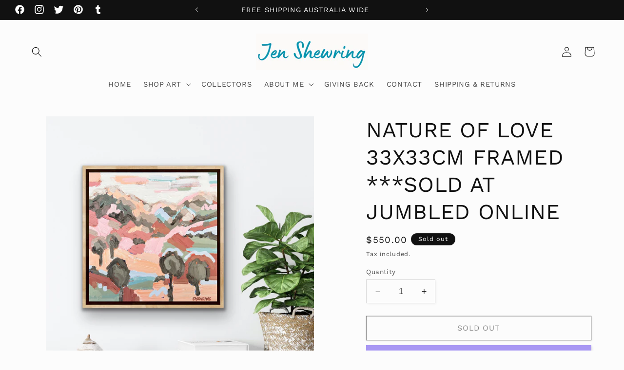

--- FILE ---
content_type: text/html; charset=utf-8
request_url: https://jenshewring.com/products/nature-of-love-33x33cm-framed-exclusively-available-at-jumbled-online
body_size: 37992
content:
<!doctype html>
<html class="no-js" lang="en">
  <head>
    <meta charset="utf-8">
    <meta http-equiv="X-UA-Compatible" content="IE=edge">
    <meta name="viewport" content="width=device-width,initial-scale=1">
    <meta name="theme-color" content="">
    <link rel="canonical" href="https://jenshewring.com/products/nature-of-love-33x33cm-framed-exclusively-available-at-jumbled-online"><link rel="icon" type="image/png" href="//jenshewring.com/cdn/shop/files/Jen_Shewring_Artist_profile_1.jpg?crop=center&height=32&v=1695545814&width=32"><link rel="preconnect" href="https://fonts.shopifycdn.com" crossorigin><title>
      Nature Of Love original painting by Jen Shewring Artist in Melbourne Australia
</title>

    
      <meta name="description" content="33 x 33 cm Framed in natural timber float frame SOLD Nature Of Love was inspired by my many visits to the beautiful Victorian countryside near my home in Melbourne, Australia. The countryside holds a special place in my heart, it is where I find true relaxation breathing the fresh gum tree scented air and listening to ">
    

    

<meta property="og:site_name" content="Jen Shewring">
<meta property="og:url" content="https://jenshewring.com/products/nature-of-love-33x33cm-framed-exclusively-available-at-jumbled-online">
<meta property="og:title" content="Nature Of Love original painting by Jen Shewring Artist in Melbourne Australia">
<meta property="og:type" content="product">
<meta property="og:description" content="33 x 33 cm Framed in natural timber float frame SOLD Nature Of Love was inspired by my many visits to the beautiful Victorian countryside near my home in Melbourne, Australia. The countryside holds a special place in my heart, it is where I find true relaxation breathing the fresh gum tree scented air and listening to "><meta property="og:image" content="http://jenshewring.com/cdn/shop/files/A04F5DA6-CA61-4776-B69F-C885E0024ACE.jpg?v=1687277925">
  <meta property="og:image:secure_url" content="https://jenshewring.com/cdn/shop/files/A04F5DA6-CA61-4776-B69F-C885E0024ACE.jpg?v=1687277925">
  <meta property="og:image:width" content="2000">
  <meta property="og:image:height" content="2000"><meta property="og:price:amount" content="550.00">
  <meta property="og:price:currency" content="AUD"><meta name="twitter:site" content="@JenShewringArt"><meta name="twitter:card" content="summary_large_image">
<meta name="twitter:title" content="Nature Of Love original painting by Jen Shewring Artist in Melbourne Australia">
<meta name="twitter:description" content="33 x 33 cm Framed in natural timber float frame SOLD Nature Of Love was inspired by my many visits to the beautiful Victorian countryside near my home in Melbourne, Australia. The countryside holds a special place in my heart, it is where I find true relaxation breathing the fresh gum tree scented air and listening to ">


    <script src="//jenshewring.com/cdn/shop/t/3/assets/constants.js?v=58251544750838685771696552778" defer="defer"></script>
    <script src="//jenshewring.com/cdn/shop/t/3/assets/pubsub.js?v=158357773527763999511696552779" defer="defer"></script>
    <script src="//jenshewring.com/cdn/shop/t/3/assets/global.js?v=54939145903281508041696552778" defer="defer"></script><script src="//jenshewring.com/cdn/shop/t/3/assets/animations.js?v=88693664871331136111696552777" defer="defer"></script><script>window.performance && window.performance.mark && window.performance.mark('shopify.content_for_header.start');</script><meta id="shopify-digital-wallet" name="shopify-digital-wallet" content="/46132396196/digital_wallets/dialog">
<meta name="shopify-checkout-api-token" content="1b97bd770a9f8b72ed9c401c5f51c50e">
<meta id="in-context-paypal-metadata" data-shop-id="46132396196" data-venmo-supported="false" data-environment="production" data-locale="en_US" data-paypal-v4="true" data-currency="AUD">
<link rel="alternate" type="application/json+oembed" href="https://jenshewring.com/products/nature-of-love-33x33cm-framed-exclusively-available-at-jumbled-online.oembed">
<script async="async" src="/checkouts/internal/preloads.js?locale=en-AU"></script>
<link rel="preconnect" href="https://shop.app" crossorigin="anonymous">
<script async="async" src="https://shop.app/checkouts/internal/preloads.js?locale=en-AU&shop_id=46132396196" crossorigin="anonymous"></script>
<script id="apple-pay-shop-capabilities" type="application/json">{"shopId":46132396196,"countryCode":"AU","currencyCode":"AUD","merchantCapabilities":["supports3DS"],"merchantId":"gid:\/\/shopify\/Shop\/46132396196","merchantName":"Jen Shewring","requiredBillingContactFields":["postalAddress","email","phone"],"requiredShippingContactFields":["postalAddress","email","phone"],"shippingType":"shipping","supportedNetworks":["visa","masterCard","amex","jcb"],"total":{"type":"pending","label":"Jen Shewring","amount":"1.00"},"shopifyPaymentsEnabled":true,"supportsSubscriptions":true}</script>
<script id="shopify-features" type="application/json">{"accessToken":"1b97bd770a9f8b72ed9c401c5f51c50e","betas":["rich-media-storefront-analytics"],"domain":"jenshewring.com","predictiveSearch":true,"shopId":46132396196,"locale":"en"}</script>
<script>var Shopify = Shopify || {};
Shopify.shop = "jen-shewring.myshopify.com";
Shopify.locale = "en";
Shopify.currency = {"active":"AUD","rate":"1.0"};
Shopify.country = "AU";
Shopify.theme = {"name":"Studio","id":138383130788,"schema_name":"Studio","schema_version":"11.0.0","theme_store_id":1431,"role":"main"};
Shopify.theme.handle = "null";
Shopify.theme.style = {"id":null,"handle":null};
Shopify.cdnHost = "jenshewring.com/cdn";
Shopify.routes = Shopify.routes || {};
Shopify.routes.root = "/";</script>
<script type="module">!function(o){(o.Shopify=o.Shopify||{}).modules=!0}(window);</script>
<script>!function(o){function n(){var o=[];function n(){o.push(Array.prototype.slice.apply(arguments))}return n.q=o,n}var t=o.Shopify=o.Shopify||{};t.loadFeatures=n(),t.autoloadFeatures=n()}(window);</script>
<script>
  window.ShopifyPay = window.ShopifyPay || {};
  window.ShopifyPay.apiHost = "shop.app\/pay";
  window.ShopifyPay.redirectState = null;
</script>
<script id="shop-js-analytics" type="application/json">{"pageType":"product"}</script>
<script defer="defer" async type="module" src="//jenshewring.com/cdn/shopifycloud/shop-js/modules/v2/client.init-shop-cart-sync_BT-GjEfc.en.esm.js"></script>
<script defer="defer" async type="module" src="//jenshewring.com/cdn/shopifycloud/shop-js/modules/v2/chunk.common_D58fp_Oc.esm.js"></script>
<script defer="defer" async type="module" src="//jenshewring.com/cdn/shopifycloud/shop-js/modules/v2/chunk.modal_xMitdFEc.esm.js"></script>
<script type="module">
  await import("//jenshewring.com/cdn/shopifycloud/shop-js/modules/v2/client.init-shop-cart-sync_BT-GjEfc.en.esm.js");
await import("//jenshewring.com/cdn/shopifycloud/shop-js/modules/v2/chunk.common_D58fp_Oc.esm.js");
await import("//jenshewring.com/cdn/shopifycloud/shop-js/modules/v2/chunk.modal_xMitdFEc.esm.js");

  window.Shopify.SignInWithShop?.initShopCartSync?.({"fedCMEnabled":true,"windoidEnabled":true});

</script>
<script>
  window.Shopify = window.Shopify || {};
  if (!window.Shopify.featureAssets) window.Shopify.featureAssets = {};
  window.Shopify.featureAssets['shop-js'] = {"shop-cart-sync":["modules/v2/client.shop-cart-sync_DZOKe7Ll.en.esm.js","modules/v2/chunk.common_D58fp_Oc.esm.js","modules/v2/chunk.modal_xMitdFEc.esm.js"],"init-fed-cm":["modules/v2/client.init-fed-cm_B6oLuCjv.en.esm.js","modules/v2/chunk.common_D58fp_Oc.esm.js","modules/v2/chunk.modal_xMitdFEc.esm.js"],"shop-cash-offers":["modules/v2/client.shop-cash-offers_D2sdYoxE.en.esm.js","modules/v2/chunk.common_D58fp_Oc.esm.js","modules/v2/chunk.modal_xMitdFEc.esm.js"],"shop-login-button":["modules/v2/client.shop-login-button_QeVjl5Y3.en.esm.js","modules/v2/chunk.common_D58fp_Oc.esm.js","modules/v2/chunk.modal_xMitdFEc.esm.js"],"pay-button":["modules/v2/client.pay-button_DXTOsIq6.en.esm.js","modules/v2/chunk.common_D58fp_Oc.esm.js","modules/v2/chunk.modal_xMitdFEc.esm.js"],"shop-button":["modules/v2/client.shop-button_DQZHx9pm.en.esm.js","modules/v2/chunk.common_D58fp_Oc.esm.js","modules/v2/chunk.modal_xMitdFEc.esm.js"],"avatar":["modules/v2/client.avatar_BTnouDA3.en.esm.js"],"init-windoid":["modules/v2/client.init-windoid_CR1B-cfM.en.esm.js","modules/v2/chunk.common_D58fp_Oc.esm.js","modules/v2/chunk.modal_xMitdFEc.esm.js"],"init-shop-for-new-customer-accounts":["modules/v2/client.init-shop-for-new-customer-accounts_C_vY_xzh.en.esm.js","modules/v2/client.shop-login-button_QeVjl5Y3.en.esm.js","modules/v2/chunk.common_D58fp_Oc.esm.js","modules/v2/chunk.modal_xMitdFEc.esm.js"],"init-shop-email-lookup-coordinator":["modules/v2/client.init-shop-email-lookup-coordinator_BI7n9ZSv.en.esm.js","modules/v2/chunk.common_D58fp_Oc.esm.js","modules/v2/chunk.modal_xMitdFEc.esm.js"],"init-shop-cart-sync":["modules/v2/client.init-shop-cart-sync_BT-GjEfc.en.esm.js","modules/v2/chunk.common_D58fp_Oc.esm.js","modules/v2/chunk.modal_xMitdFEc.esm.js"],"shop-toast-manager":["modules/v2/client.shop-toast-manager_DiYdP3xc.en.esm.js","modules/v2/chunk.common_D58fp_Oc.esm.js","modules/v2/chunk.modal_xMitdFEc.esm.js"],"init-customer-accounts":["modules/v2/client.init-customer-accounts_D9ZNqS-Q.en.esm.js","modules/v2/client.shop-login-button_QeVjl5Y3.en.esm.js","modules/v2/chunk.common_D58fp_Oc.esm.js","modules/v2/chunk.modal_xMitdFEc.esm.js"],"init-customer-accounts-sign-up":["modules/v2/client.init-customer-accounts-sign-up_iGw4briv.en.esm.js","modules/v2/client.shop-login-button_QeVjl5Y3.en.esm.js","modules/v2/chunk.common_D58fp_Oc.esm.js","modules/v2/chunk.modal_xMitdFEc.esm.js"],"shop-follow-button":["modules/v2/client.shop-follow-button_CqMgW2wH.en.esm.js","modules/v2/chunk.common_D58fp_Oc.esm.js","modules/v2/chunk.modal_xMitdFEc.esm.js"],"checkout-modal":["modules/v2/client.checkout-modal_xHeaAweL.en.esm.js","modules/v2/chunk.common_D58fp_Oc.esm.js","modules/v2/chunk.modal_xMitdFEc.esm.js"],"shop-login":["modules/v2/client.shop-login_D91U-Q7h.en.esm.js","modules/v2/chunk.common_D58fp_Oc.esm.js","modules/v2/chunk.modal_xMitdFEc.esm.js"],"lead-capture":["modules/v2/client.lead-capture_BJmE1dJe.en.esm.js","modules/v2/chunk.common_D58fp_Oc.esm.js","modules/v2/chunk.modal_xMitdFEc.esm.js"],"payment-terms":["modules/v2/client.payment-terms_Ci9AEqFq.en.esm.js","modules/v2/chunk.common_D58fp_Oc.esm.js","modules/v2/chunk.modal_xMitdFEc.esm.js"]};
</script>
<script id="__st">var __st={"a":46132396196,"offset":39600,"reqid":"84492b0e-43d6-4f8e-88ca-92ec8038530f-1769438380","pageurl":"jenshewring.com\/products\/nature-of-love-33x33cm-framed-exclusively-available-at-jumbled-online","u":"77b8c635a584","p":"product","rtyp":"product","rid":8212314816676};</script>
<script>window.ShopifyPaypalV4VisibilityTracking = true;</script>
<script id="captcha-bootstrap">!function(){'use strict';const t='contact',e='account',n='new_comment',o=[[t,t],['blogs',n],['comments',n],[t,'customer']],c=[[e,'customer_login'],[e,'guest_login'],[e,'recover_customer_password'],[e,'create_customer']],r=t=>t.map((([t,e])=>`form[action*='/${t}']:not([data-nocaptcha='true']) input[name='form_type'][value='${e}']`)).join(','),a=t=>()=>t?[...document.querySelectorAll(t)].map((t=>t.form)):[];function s(){const t=[...o],e=r(t);return a(e)}const i='password',u='form_key',d=['recaptcha-v3-token','g-recaptcha-response','h-captcha-response',i],f=()=>{try{return window.sessionStorage}catch{return}},m='__shopify_v',_=t=>t.elements[u];function p(t,e,n=!1){try{const o=window.sessionStorage,c=JSON.parse(o.getItem(e)),{data:r}=function(t){const{data:e,action:n}=t;return t[m]||n?{data:e,action:n}:{data:t,action:n}}(c);for(const[e,n]of Object.entries(r))t.elements[e]&&(t.elements[e].value=n);n&&o.removeItem(e)}catch(o){console.error('form repopulation failed',{error:o})}}const l='form_type',E='cptcha';function T(t){t.dataset[E]=!0}const w=window,h=w.document,L='Shopify',v='ce_forms',y='captcha';let A=!1;((t,e)=>{const n=(g='f06e6c50-85a8-45c8-87d0-21a2b65856fe',I='https://cdn.shopify.com/shopifycloud/storefront-forms-hcaptcha/ce_storefront_forms_captcha_hcaptcha.v1.5.2.iife.js',D={infoText:'Protected by hCaptcha',privacyText:'Privacy',termsText:'Terms'},(t,e,n)=>{const o=w[L][v],c=o.bindForm;if(c)return c(t,g,e,D).then(n);var r;o.q.push([[t,g,e,D],n]),r=I,A||(h.body.append(Object.assign(h.createElement('script'),{id:'captcha-provider',async:!0,src:r})),A=!0)});var g,I,D;w[L]=w[L]||{},w[L][v]=w[L][v]||{},w[L][v].q=[],w[L][y]=w[L][y]||{},w[L][y].protect=function(t,e){n(t,void 0,e),T(t)},Object.freeze(w[L][y]),function(t,e,n,w,h,L){const[v,y,A,g]=function(t,e,n){const i=e?o:[],u=t?c:[],d=[...i,...u],f=r(d),m=r(i),_=r(d.filter((([t,e])=>n.includes(e))));return[a(f),a(m),a(_),s()]}(w,h,L),I=t=>{const e=t.target;return e instanceof HTMLFormElement?e:e&&e.form},D=t=>v().includes(t);t.addEventListener('submit',(t=>{const e=I(t);if(!e)return;const n=D(e)&&!e.dataset.hcaptchaBound&&!e.dataset.recaptchaBound,o=_(e),c=g().includes(e)&&(!o||!o.value);(n||c)&&t.preventDefault(),c&&!n&&(function(t){try{if(!f())return;!function(t){const e=f();if(!e)return;const n=_(t);if(!n)return;const o=n.value;o&&e.removeItem(o)}(t);const e=Array.from(Array(32),(()=>Math.random().toString(36)[2])).join('');!function(t,e){_(t)||t.append(Object.assign(document.createElement('input'),{type:'hidden',name:u})),t.elements[u].value=e}(t,e),function(t,e){const n=f();if(!n)return;const o=[...t.querySelectorAll(`input[type='${i}']`)].map((({name:t})=>t)),c=[...d,...o],r={};for(const[a,s]of new FormData(t).entries())c.includes(a)||(r[a]=s);n.setItem(e,JSON.stringify({[m]:1,action:t.action,data:r}))}(t,e)}catch(e){console.error('failed to persist form',e)}}(e),e.submit())}));const S=(t,e)=>{t&&!t.dataset[E]&&(n(t,e.some((e=>e===t))),T(t))};for(const o of['focusin','change'])t.addEventListener(o,(t=>{const e=I(t);D(e)&&S(e,y())}));const B=e.get('form_key'),M=e.get(l),P=B&&M;t.addEventListener('DOMContentLoaded',(()=>{const t=y();if(P)for(const e of t)e.elements[l].value===M&&p(e,B);[...new Set([...A(),...v().filter((t=>'true'===t.dataset.shopifyCaptcha))])].forEach((e=>S(e,t)))}))}(h,new URLSearchParams(w.location.search),n,t,e,['guest_login'])})(!0,!0)}();</script>
<script integrity="sha256-4kQ18oKyAcykRKYeNunJcIwy7WH5gtpwJnB7kiuLZ1E=" data-source-attribution="shopify.loadfeatures" defer="defer" src="//jenshewring.com/cdn/shopifycloud/storefront/assets/storefront/load_feature-a0a9edcb.js" crossorigin="anonymous"></script>
<script crossorigin="anonymous" defer="defer" src="//jenshewring.com/cdn/shopifycloud/storefront/assets/shopify_pay/storefront-65b4c6d7.js?v=20250812"></script>
<script data-source-attribution="shopify.dynamic_checkout.dynamic.init">var Shopify=Shopify||{};Shopify.PaymentButton=Shopify.PaymentButton||{isStorefrontPortableWallets:!0,init:function(){window.Shopify.PaymentButton.init=function(){};var t=document.createElement("script");t.src="https://jenshewring.com/cdn/shopifycloud/portable-wallets/latest/portable-wallets.en.js",t.type="module",document.head.appendChild(t)}};
</script>
<script data-source-attribution="shopify.dynamic_checkout.buyer_consent">
  function portableWalletsHideBuyerConsent(e){var t=document.getElementById("shopify-buyer-consent"),n=document.getElementById("shopify-subscription-policy-button");t&&n&&(t.classList.add("hidden"),t.setAttribute("aria-hidden","true"),n.removeEventListener("click",e))}function portableWalletsShowBuyerConsent(e){var t=document.getElementById("shopify-buyer-consent"),n=document.getElementById("shopify-subscription-policy-button");t&&n&&(t.classList.remove("hidden"),t.removeAttribute("aria-hidden"),n.addEventListener("click",e))}window.Shopify?.PaymentButton&&(window.Shopify.PaymentButton.hideBuyerConsent=portableWalletsHideBuyerConsent,window.Shopify.PaymentButton.showBuyerConsent=portableWalletsShowBuyerConsent);
</script>
<script>
  function portableWalletsCleanup(e){e&&e.src&&console.error("Failed to load portable wallets script "+e.src);var t=document.querySelectorAll("shopify-accelerated-checkout .shopify-payment-button__skeleton, shopify-accelerated-checkout-cart .wallet-cart-button__skeleton"),e=document.getElementById("shopify-buyer-consent");for(let e=0;e<t.length;e++)t[e].remove();e&&e.remove()}function portableWalletsNotLoadedAsModule(e){e instanceof ErrorEvent&&"string"==typeof e.message&&e.message.includes("import.meta")&&"string"==typeof e.filename&&e.filename.includes("portable-wallets")&&(window.removeEventListener("error",portableWalletsNotLoadedAsModule),window.Shopify.PaymentButton.failedToLoad=e,"loading"===document.readyState?document.addEventListener("DOMContentLoaded",window.Shopify.PaymentButton.init):window.Shopify.PaymentButton.init())}window.addEventListener("error",portableWalletsNotLoadedAsModule);
</script>

<script type="module" src="https://jenshewring.com/cdn/shopifycloud/portable-wallets/latest/portable-wallets.en.js" onError="portableWalletsCleanup(this)" crossorigin="anonymous"></script>
<script nomodule>
  document.addEventListener("DOMContentLoaded", portableWalletsCleanup);
</script>

<link id="shopify-accelerated-checkout-styles" rel="stylesheet" media="screen" href="https://jenshewring.com/cdn/shopifycloud/portable-wallets/latest/accelerated-checkout-backwards-compat.css" crossorigin="anonymous">
<style id="shopify-accelerated-checkout-cart">
        #shopify-buyer-consent {
  margin-top: 1em;
  display: inline-block;
  width: 100%;
}

#shopify-buyer-consent.hidden {
  display: none;
}

#shopify-subscription-policy-button {
  background: none;
  border: none;
  padding: 0;
  text-decoration: underline;
  font-size: inherit;
  cursor: pointer;
}

#shopify-subscription-policy-button::before {
  box-shadow: none;
}

      </style>
<script id="sections-script" data-sections="header" defer="defer" src="//jenshewring.com/cdn/shop/t/3/compiled_assets/scripts.js?v=748"></script>
<script>window.performance && window.performance.mark && window.performance.mark('shopify.content_for_header.end');</script>


    <style data-shopify>
      @font-face {
  font-family: "Work Sans";
  font-weight: 400;
  font-style: normal;
  font-display: swap;
  src: url("//jenshewring.com/cdn/fonts/work_sans/worksans_n4.b7973b3d07d0ace13de1b1bea9c45759cdbe12cf.woff2") format("woff2"),
       url("//jenshewring.com/cdn/fonts/work_sans/worksans_n4.cf5ceb1e6d373a9505e637c1aff0a71d0959556d.woff") format("woff");
}

      @font-face {
  font-family: "Work Sans";
  font-weight: 700;
  font-style: normal;
  font-display: swap;
  src: url("//jenshewring.com/cdn/fonts/work_sans/worksans_n7.e2cf5bd8f2c7e9d30c030f9ea8eafc69f5a92f7b.woff2") format("woff2"),
       url("//jenshewring.com/cdn/fonts/work_sans/worksans_n7.20f1c80359e7f7b4327b81543e1acb5c32cd03cd.woff") format("woff");
}

      @font-face {
  font-family: "Work Sans";
  font-weight: 400;
  font-style: italic;
  font-display: swap;
  src: url("//jenshewring.com/cdn/fonts/work_sans/worksans_i4.16ff51e3e71fc1d09ff97b9ff9ccacbeeb384ec4.woff2") format("woff2"),
       url("//jenshewring.com/cdn/fonts/work_sans/worksans_i4.ed4a1418cba5b7f04f79e4d5c8a5f1a6bd34f23b.woff") format("woff");
}

      @font-face {
  font-family: "Work Sans";
  font-weight: 700;
  font-style: italic;
  font-display: swap;
  src: url("//jenshewring.com/cdn/fonts/work_sans/worksans_i7.7cdba6320b03c03dcaa365743a4e0e729fe97e54.woff2") format("woff2"),
       url("//jenshewring.com/cdn/fonts/work_sans/worksans_i7.42a9f4016982495f4c0b0fb3dc64cf8f2d0c3eaa.woff") format("woff");
}

      @font-face {
  font-family: "Work Sans";
  font-weight: 400;
  font-style: normal;
  font-display: swap;
  src: url("//jenshewring.com/cdn/fonts/work_sans/worksans_n4.b7973b3d07d0ace13de1b1bea9c45759cdbe12cf.woff2") format("woff2"),
       url("//jenshewring.com/cdn/fonts/work_sans/worksans_n4.cf5ceb1e6d373a9505e637c1aff0a71d0959556d.woff") format("woff");
}


      
        :root,
        .color-background-1 {
          --color-background: 252,252,252;
        
          --gradient-background: #fcfcfc;
        
        --color-foreground: 17,17,17;
        --color-shadow: 17,17,17;
        --color-button: 17,17,17;
        --color-button-text: 252,252,252;
        --color-secondary-button: 252,252,252;
        --color-secondary-button-text: 17,17,17;
        --color-link: 17,17,17;
        --color-badge-foreground: 17,17,17;
        --color-badge-background: 252,252,252;
        --color-badge-border: 17,17,17;
        --payment-terms-background-color: rgb(252 252 252);
      }
      
        
        .color-background-2 {
          --color-background: 235,236,237;
        
          --gradient-background: #ebeced;
        
        --color-foreground: 16,57,72;
        --color-shadow: 16,57,72;
        --color-button: 16,57,72;
        --color-button-text: 235,236,237;
        --color-secondary-button: 235,236,237;
        --color-secondary-button-text: 16,57,72;
        --color-link: 16,57,72;
        --color-badge-foreground: 16,57,72;
        --color-badge-background: 235,236,237;
        --color-badge-border: 16,57,72;
        --payment-terms-background-color: rgb(235 236 237);
      }
      
        
        .color-inverse {
          --color-background: 255,255,255;
        
          --gradient-background: #ffffff;
        
        --color-foreground: 252,252,252;
        --color-shadow: 17,17,17;
        --color-button: 252,252,252;
        --color-button-text: 17,17,17;
        --color-secondary-button: 255,255,255;
        --color-secondary-button-text: 252,252,252;
        --color-link: 252,252,252;
        --color-badge-foreground: 252,252,252;
        --color-badge-background: 255,255,255;
        --color-badge-border: 252,252,252;
        --payment-terms-background-color: rgb(255 255 255);
      }
      
        
        .color-accent-1 {
          --color-background: 17,17,17;
        
          --gradient-background: #111111;
        
        --color-foreground: 255,255,255;
        --color-shadow: 17,17,17;
        --color-button: 17,17,17;
        --color-button-text: 255,255,255;
        --color-secondary-button: 17,17,17;
        --color-secondary-button-text: 255,255,255;
        --color-link: 255,255,255;
        --color-badge-foreground: 255,255,255;
        --color-badge-background: 17,17,17;
        --color-badge-border: 255,255,255;
        --payment-terms-background-color: rgb(17 17 17);
      }
      
        
        .color-accent-2 {
          --color-background: 245,245,245;
        
          --gradient-background: #f5f5f5;
        
        --color-foreground: 17,17,17;
        --color-shadow: 17,17,17;
        --color-button: 252,252,252;
        --color-button-text: 17,17,17;
        --color-secondary-button: 245,245,245;
        --color-secondary-button-text: 252,252,252;
        --color-link: 252,252,252;
        --color-badge-foreground: 17,17,17;
        --color-badge-background: 245,245,245;
        --color-badge-border: 17,17,17;
        --payment-terms-background-color: rgb(245 245 245);
      }
      

      body, .color-background-1, .color-background-2, .color-inverse, .color-accent-1, .color-accent-2 {
        color: rgba(var(--color-foreground), 0.75);
        background-color: rgb(var(--color-background));
      }

      :root {
        --font-body-family: "Work Sans", sans-serif;
        --font-body-style: normal;
        --font-body-weight: 400;
        --font-body-weight-bold: 700;

        --font-heading-family: "Work Sans", sans-serif;
        --font-heading-style: normal;
        --font-heading-weight: 400;

        --font-body-scale: 1.05;
        --font-heading-scale: 1.0476190476190477;

        --media-padding: px;
        --media-border-opacity: 0.1;
        --media-border-width: 0px;
        --media-radius: 0px;
        --media-shadow-opacity: 0.0;
        --media-shadow-horizontal-offset: 0px;
        --media-shadow-vertical-offset: 4px;
        --media-shadow-blur-radius: 5px;
        --media-shadow-visible: 0;

        --page-width: 140rem;
        --page-width-margin: 0rem;

        --product-card-image-padding: 0.0rem;
        --product-card-corner-radius: 0.0rem;
        --product-card-text-alignment: center;
        --product-card-border-width: 0.0rem;
        --product-card-border-opacity: 0.1;
        --product-card-shadow-opacity: 0.0;
        --product-card-shadow-visible: 0;
        --product-card-shadow-horizontal-offset: 0.0rem;
        --product-card-shadow-vertical-offset: 0.4rem;
        --product-card-shadow-blur-radius: 0.5rem;

        --collection-card-image-padding: 0.0rem;
        --collection-card-corner-radius: 0.0rem;
        --collection-card-text-alignment: center;
        --collection-card-border-width: 0.0rem;
        --collection-card-border-opacity: 0.1;
        --collection-card-shadow-opacity: 0.0;
        --collection-card-shadow-visible: 0;
        --collection-card-shadow-horizontal-offset: 0.0rem;
        --collection-card-shadow-vertical-offset: 0.4rem;
        --collection-card-shadow-blur-radius: 0.5rem;

        --blog-card-image-padding: 0.0rem;
        --blog-card-corner-radius: 0.0rem;
        --blog-card-text-alignment: center;
        --blog-card-border-width: 0.0rem;
        --blog-card-border-opacity: 0.1;
        --blog-card-shadow-opacity: 0.0;
        --blog-card-shadow-visible: 0;
        --blog-card-shadow-horizontal-offset: 0.0rem;
        --blog-card-shadow-vertical-offset: 0.4rem;
        --blog-card-shadow-blur-radius: 0.5rem;

        --badge-corner-radius: 4.0rem;

        --popup-border-width: 0px;
        --popup-border-opacity: 0.1;
        --popup-corner-radius: 0px;
        --popup-shadow-opacity: 0.1;
        --popup-shadow-horizontal-offset: 6px;
        --popup-shadow-vertical-offset: 6px;
        --popup-shadow-blur-radius: 25px;

        --drawer-border-width: 1px;
        --drawer-border-opacity: 0.1;
        --drawer-shadow-opacity: 0.0;
        --drawer-shadow-horizontal-offset: 0px;
        --drawer-shadow-vertical-offset: 4px;
        --drawer-shadow-blur-radius: 5px;

        --spacing-sections-desktop: 0px;
        --spacing-sections-mobile: 0px;

        --grid-desktop-vertical-spacing: 40px;
        --grid-desktop-horizontal-spacing: 28px;
        --grid-mobile-vertical-spacing: 20px;
        --grid-mobile-horizontal-spacing: 14px;

        --text-boxes-border-opacity: 0.1;
        --text-boxes-border-width: 0px;
        --text-boxes-radius: 0px;
        --text-boxes-shadow-opacity: 0.0;
        --text-boxes-shadow-visible: 0;
        --text-boxes-shadow-horizontal-offset: 0px;
        --text-boxes-shadow-vertical-offset: 4px;
        --text-boxes-shadow-blur-radius: 5px;

        --buttons-radius: 0px;
        --buttons-radius-outset: 0px;
        --buttons-border-width: 1px;
        --buttons-border-opacity: 1.0;
        --buttons-shadow-opacity: 0.1;
        --buttons-shadow-visible: 1;
        --buttons-shadow-horizontal-offset: 2px;
        --buttons-shadow-vertical-offset: 2px;
        --buttons-shadow-blur-radius: 5px;
        --buttons-border-offset: 0.3px;

        --inputs-radius: 0px;
        --inputs-border-width: 1px;
        --inputs-border-opacity: 0.15;
        --inputs-shadow-opacity: 0.05;
        --inputs-shadow-horizontal-offset: 2px;
        --inputs-margin-offset: 2px;
        --inputs-shadow-vertical-offset: 2px;
        --inputs-shadow-blur-radius: 5px;
        --inputs-radius-outset: 0px;

        --variant-pills-radius: 0px;
        --variant-pills-border-width: 1px;
        --variant-pills-border-opacity: 0.55;
        --variant-pills-shadow-opacity: 0.0;
        --variant-pills-shadow-horizontal-offset: 0px;
        --variant-pills-shadow-vertical-offset: 4px;
        --variant-pills-shadow-blur-radius: 5px;
      }

      *,
      *::before,
      *::after {
        box-sizing: inherit;
      }

      html {
        box-sizing: border-box;
        font-size: calc(var(--font-body-scale) * 62.5%);
        height: 100%;
      }

      body {
        display: grid;
        grid-template-rows: auto auto 1fr auto;
        grid-template-columns: 100%;
        min-height: 100%;
        margin: 0;
        font-size: 1.5rem;
        letter-spacing: 0.06rem;
        line-height: calc(1 + 0.8 / var(--font-body-scale));
        font-family: var(--font-body-family);
        font-style: var(--font-body-style);
        font-weight: var(--font-body-weight);
      }

      @media screen and (min-width: 750px) {
        body {
          font-size: 1.6rem;
        }
      }
    </style>

    <link href="//jenshewring.com/cdn/shop/t/3/assets/base.css?v=857188114327262331696552777" rel="stylesheet" type="text/css" media="all" />
<link rel="preload" as="font" href="//jenshewring.com/cdn/fonts/work_sans/worksans_n4.b7973b3d07d0ace13de1b1bea9c45759cdbe12cf.woff2" type="font/woff2" crossorigin><link rel="preload" as="font" href="//jenshewring.com/cdn/fonts/work_sans/worksans_n4.b7973b3d07d0ace13de1b1bea9c45759cdbe12cf.woff2" type="font/woff2" crossorigin><link
        rel="stylesheet"
        href="//jenshewring.com/cdn/shop/t/3/assets/component-predictive-search.css?v=118923337488134913561696552778"
        media="print"
        onload="this.media='all'"
      ><script>
      document.documentElement.className = document.documentElement.className.replace('no-js', 'js');
      if (Shopify.designMode) {
        document.documentElement.classList.add('shopify-design-mode');
      }
    </script>
  <!-- BEGIN app block: shopify://apps/klaviyo-email-marketing-sms/blocks/klaviyo-onsite-embed/2632fe16-c075-4321-a88b-50b567f42507 -->












  <script async src="https://static.klaviyo.com/onsite/js/QSJarM/klaviyo.js?company_id=QSJarM"></script>
  <script>!function(){if(!window.klaviyo){window._klOnsite=window._klOnsite||[];try{window.klaviyo=new Proxy({},{get:function(n,i){return"push"===i?function(){var n;(n=window._klOnsite).push.apply(n,arguments)}:function(){for(var n=arguments.length,o=new Array(n),w=0;w<n;w++)o[w]=arguments[w];var t="function"==typeof o[o.length-1]?o.pop():void 0,e=new Promise((function(n){window._klOnsite.push([i].concat(o,[function(i){t&&t(i),n(i)}]))}));return e}}})}catch(n){window.klaviyo=window.klaviyo||[],window.klaviyo.push=function(){var n;(n=window._klOnsite).push.apply(n,arguments)}}}}();</script>

  
    <script id="viewed_product">
      if (item == null) {
        var _learnq = _learnq || [];

        var MetafieldReviews = null
        var MetafieldYotpoRating = null
        var MetafieldYotpoCount = null
        var MetafieldLooxRating = null
        var MetafieldLooxCount = null
        var okendoProduct = null
        var okendoProductReviewCount = null
        var okendoProductReviewAverageValue = null
        try {
          // The following fields are used for Customer Hub recently viewed in order to add reviews.
          // This information is not part of __kla_viewed. Instead, it is part of __kla_viewed_reviewed_items
          MetafieldReviews = {};
          MetafieldYotpoRating = null
          MetafieldYotpoCount = null
          MetafieldLooxRating = null
          MetafieldLooxCount = null

          okendoProduct = null
          // If the okendo metafield is not legacy, it will error, which then requires the new json formatted data
          if (okendoProduct && 'error' in okendoProduct) {
            okendoProduct = null
          }
          okendoProductReviewCount = okendoProduct ? okendoProduct.reviewCount : null
          okendoProductReviewAverageValue = okendoProduct ? okendoProduct.reviewAverageValue : null
        } catch (error) {
          console.error('Error in Klaviyo onsite reviews tracking:', error);
        }

        var item = {
          Name: "Nature Of Love 33x33cm FRAMED ***SOLD at JUMBLED Online",
          ProductID: 8212314816676,
          Categories: ["SOLD PAINTINGS"],
          ImageURL: "https://jenshewring.com/cdn/shop/files/A04F5DA6-CA61-4776-B69F-C885E0024ACE_grande.jpg?v=1687277925",
          URL: "https://jenshewring.com/products/nature-of-love-33x33cm-framed-exclusively-available-at-jumbled-online",
          Brand: "Jen Shewring",
          Price: "$550.00",
          Value: "550.00",
          CompareAtPrice: "$0.00"
        };
        _learnq.push(['track', 'Viewed Product', item]);
        _learnq.push(['trackViewedItem', {
          Title: item.Name,
          ItemId: item.ProductID,
          Categories: item.Categories,
          ImageUrl: item.ImageURL,
          Url: item.URL,
          Metadata: {
            Brand: item.Brand,
            Price: item.Price,
            Value: item.Value,
            CompareAtPrice: item.CompareAtPrice
          },
          metafields:{
            reviews: MetafieldReviews,
            yotpo:{
              rating: MetafieldYotpoRating,
              count: MetafieldYotpoCount,
            },
            loox:{
              rating: MetafieldLooxRating,
              count: MetafieldLooxCount,
            },
            okendo: {
              rating: okendoProductReviewAverageValue,
              count: okendoProductReviewCount,
            }
          }
        }]);
      }
    </script>
  




  <script>
    window.klaviyoReviewsProductDesignMode = false
  </script>







<!-- END app block --><link href="https://monorail-edge.shopifysvc.com" rel="dns-prefetch">
<script>(function(){if ("sendBeacon" in navigator && "performance" in window) {try {var session_token_from_headers = performance.getEntriesByType('navigation')[0].serverTiming.find(x => x.name == '_s').description;} catch {var session_token_from_headers = undefined;}var session_cookie_matches = document.cookie.match(/_shopify_s=([^;]*)/);var session_token_from_cookie = session_cookie_matches && session_cookie_matches.length === 2 ? session_cookie_matches[1] : "";var session_token = session_token_from_headers || session_token_from_cookie || "";function handle_abandonment_event(e) {var entries = performance.getEntries().filter(function(entry) {return /monorail-edge.shopifysvc.com/.test(entry.name);});if (!window.abandonment_tracked && entries.length === 0) {window.abandonment_tracked = true;var currentMs = Date.now();var navigation_start = performance.timing.navigationStart;var payload = {shop_id: 46132396196,url: window.location.href,navigation_start,duration: currentMs - navigation_start,session_token,page_type: "product"};window.navigator.sendBeacon("https://monorail-edge.shopifysvc.com/v1/produce", JSON.stringify({schema_id: "online_store_buyer_site_abandonment/1.1",payload: payload,metadata: {event_created_at_ms: currentMs,event_sent_at_ms: currentMs}}));}}window.addEventListener('pagehide', handle_abandonment_event);}}());</script>
<script id="web-pixels-manager-setup">(function e(e,d,r,n,o){if(void 0===o&&(o={}),!Boolean(null===(a=null===(i=window.Shopify)||void 0===i?void 0:i.analytics)||void 0===a?void 0:a.replayQueue)){var i,a;window.Shopify=window.Shopify||{};var t=window.Shopify;t.analytics=t.analytics||{};var s=t.analytics;s.replayQueue=[],s.publish=function(e,d,r){return s.replayQueue.push([e,d,r]),!0};try{self.performance.mark("wpm:start")}catch(e){}var l=function(){var e={modern:/Edge?\/(1{2}[4-9]|1[2-9]\d|[2-9]\d{2}|\d{4,})\.\d+(\.\d+|)|Firefox\/(1{2}[4-9]|1[2-9]\d|[2-9]\d{2}|\d{4,})\.\d+(\.\d+|)|Chrom(ium|e)\/(9{2}|\d{3,})\.\d+(\.\d+|)|(Maci|X1{2}).+ Version\/(15\.\d+|(1[6-9]|[2-9]\d|\d{3,})\.\d+)([,.]\d+|)( \(\w+\)|)( Mobile\/\w+|) Safari\/|Chrome.+OPR\/(9{2}|\d{3,})\.\d+\.\d+|(CPU[ +]OS|iPhone[ +]OS|CPU[ +]iPhone|CPU IPhone OS|CPU iPad OS)[ +]+(15[._]\d+|(1[6-9]|[2-9]\d|\d{3,})[._]\d+)([._]\d+|)|Android:?[ /-](13[3-9]|1[4-9]\d|[2-9]\d{2}|\d{4,})(\.\d+|)(\.\d+|)|Android.+Firefox\/(13[5-9]|1[4-9]\d|[2-9]\d{2}|\d{4,})\.\d+(\.\d+|)|Android.+Chrom(ium|e)\/(13[3-9]|1[4-9]\d|[2-9]\d{2}|\d{4,})\.\d+(\.\d+|)|SamsungBrowser\/([2-9]\d|\d{3,})\.\d+/,legacy:/Edge?\/(1[6-9]|[2-9]\d|\d{3,})\.\d+(\.\d+|)|Firefox\/(5[4-9]|[6-9]\d|\d{3,})\.\d+(\.\d+|)|Chrom(ium|e)\/(5[1-9]|[6-9]\d|\d{3,})\.\d+(\.\d+|)([\d.]+$|.*Safari\/(?![\d.]+ Edge\/[\d.]+$))|(Maci|X1{2}).+ Version\/(10\.\d+|(1[1-9]|[2-9]\d|\d{3,})\.\d+)([,.]\d+|)( \(\w+\)|)( Mobile\/\w+|) Safari\/|Chrome.+OPR\/(3[89]|[4-9]\d|\d{3,})\.\d+\.\d+|(CPU[ +]OS|iPhone[ +]OS|CPU[ +]iPhone|CPU IPhone OS|CPU iPad OS)[ +]+(10[._]\d+|(1[1-9]|[2-9]\d|\d{3,})[._]\d+)([._]\d+|)|Android:?[ /-](13[3-9]|1[4-9]\d|[2-9]\d{2}|\d{4,})(\.\d+|)(\.\d+|)|Mobile Safari.+OPR\/([89]\d|\d{3,})\.\d+\.\d+|Android.+Firefox\/(13[5-9]|1[4-9]\d|[2-9]\d{2}|\d{4,})\.\d+(\.\d+|)|Android.+Chrom(ium|e)\/(13[3-9]|1[4-9]\d|[2-9]\d{2}|\d{4,})\.\d+(\.\d+|)|Android.+(UC? ?Browser|UCWEB|U3)[ /]?(15\.([5-9]|\d{2,})|(1[6-9]|[2-9]\d|\d{3,})\.\d+)\.\d+|SamsungBrowser\/(5\.\d+|([6-9]|\d{2,})\.\d+)|Android.+MQ{2}Browser\/(14(\.(9|\d{2,})|)|(1[5-9]|[2-9]\d|\d{3,})(\.\d+|))(\.\d+|)|K[Aa][Ii]OS\/(3\.\d+|([4-9]|\d{2,})\.\d+)(\.\d+|)/},d=e.modern,r=e.legacy,n=navigator.userAgent;return n.match(d)?"modern":n.match(r)?"legacy":"unknown"}(),u="modern"===l?"modern":"legacy",c=(null!=n?n:{modern:"",legacy:""})[u],f=function(e){return[e.baseUrl,"/wpm","/b",e.hashVersion,"modern"===e.buildTarget?"m":"l",".js"].join("")}({baseUrl:d,hashVersion:r,buildTarget:u}),m=function(e){var d=e.version,r=e.bundleTarget,n=e.surface,o=e.pageUrl,i=e.monorailEndpoint;return{emit:function(e){var a=e.status,t=e.errorMsg,s=(new Date).getTime(),l=JSON.stringify({metadata:{event_sent_at_ms:s},events:[{schema_id:"web_pixels_manager_load/3.1",payload:{version:d,bundle_target:r,page_url:o,status:a,surface:n,error_msg:t},metadata:{event_created_at_ms:s}}]});if(!i)return console&&console.warn&&console.warn("[Web Pixels Manager] No Monorail endpoint provided, skipping logging."),!1;try{return self.navigator.sendBeacon.bind(self.navigator)(i,l)}catch(e){}var u=new XMLHttpRequest;try{return u.open("POST",i,!0),u.setRequestHeader("Content-Type","text/plain"),u.send(l),!0}catch(e){return console&&console.warn&&console.warn("[Web Pixels Manager] Got an unhandled error while logging to Monorail."),!1}}}}({version:r,bundleTarget:l,surface:e.surface,pageUrl:self.location.href,monorailEndpoint:e.monorailEndpoint});try{o.browserTarget=l,function(e){var d=e.src,r=e.async,n=void 0===r||r,o=e.onload,i=e.onerror,a=e.sri,t=e.scriptDataAttributes,s=void 0===t?{}:t,l=document.createElement("script"),u=document.querySelector("head"),c=document.querySelector("body");if(l.async=n,l.src=d,a&&(l.integrity=a,l.crossOrigin="anonymous"),s)for(var f in s)if(Object.prototype.hasOwnProperty.call(s,f))try{l.dataset[f]=s[f]}catch(e){}if(o&&l.addEventListener("load",o),i&&l.addEventListener("error",i),u)u.appendChild(l);else{if(!c)throw new Error("Did not find a head or body element to append the script");c.appendChild(l)}}({src:f,async:!0,onload:function(){if(!function(){var e,d;return Boolean(null===(d=null===(e=window.Shopify)||void 0===e?void 0:e.analytics)||void 0===d?void 0:d.initialized)}()){var d=window.webPixelsManager.init(e)||void 0;if(d){var r=window.Shopify.analytics;r.replayQueue.forEach((function(e){var r=e[0],n=e[1],o=e[2];d.publishCustomEvent(r,n,o)})),r.replayQueue=[],r.publish=d.publishCustomEvent,r.visitor=d.visitor,r.initialized=!0}}},onerror:function(){return m.emit({status:"failed",errorMsg:"".concat(f," has failed to load")})},sri:function(e){var d=/^sha384-[A-Za-z0-9+/=]+$/;return"string"==typeof e&&d.test(e)}(c)?c:"",scriptDataAttributes:o}),m.emit({status:"loading"})}catch(e){m.emit({status:"failed",errorMsg:(null==e?void 0:e.message)||"Unknown error"})}}})({shopId: 46132396196,storefrontBaseUrl: "https://jenshewring.com",extensionsBaseUrl: "https://extensions.shopifycdn.com/cdn/shopifycloud/web-pixels-manager",monorailEndpoint: "https://monorail-edge.shopifysvc.com/unstable/produce_batch",surface: "storefront-renderer",enabledBetaFlags: ["2dca8a86"],webPixelsConfigList: [{"id":"1297907876","configuration":"{\"accountID\":\"QSJarM\",\"webPixelConfig\":\"eyJlbmFibGVBZGRlZFRvQ2FydEV2ZW50cyI6IHRydWV9\"}","eventPayloadVersion":"v1","runtimeContext":"STRICT","scriptVersion":"524f6c1ee37bacdca7657a665bdca589","type":"APP","apiClientId":123074,"privacyPurposes":["ANALYTICS","MARKETING"],"dataSharingAdjustments":{"protectedCustomerApprovalScopes":["read_customer_address","read_customer_email","read_customer_name","read_customer_personal_data","read_customer_phone"]}},{"id":"169803940","configuration":"{\"pixel_id\":\"1258168127681219\",\"pixel_type\":\"facebook_pixel\",\"metaapp_system_user_token\":\"-\"}","eventPayloadVersion":"v1","runtimeContext":"OPEN","scriptVersion":"ca16bc87fe92b6042fbaa3acc2fbdaa6","type":"APP","apiClientId":2329312,"privacyPurposes":["ANALYTICS","MARKETING","SALE_OF_DATA"],"dataSharingAdjustments":{"protectedCustomerApprovalScopes":["read_customer_address","read_customer_email","read_customer_name","read_customer_personal_data","read_customer_phone"]}},{"id":"108560548","configuration":"{\"tagID\":\"2613446281500\"}","eventPayloadVersion":"v1","runtimeContext":"STRICT","scriptVersion":"18031546ee651571ed29edbe71a3550b","type":"APP","apiClientId":3009811,"privacyPurposes":["ANALYTICS","MARKETING","SALE_OF_DATA"],"dataSharingAdjustments":{"protectedCustomerApprovalScopes":["read_customer_address","read_customer_email","read_customer_name","read_customer_personal_data","read_customer_phone"]}},{"id":"shopify-app-pixel","configuration":"{}","eventPayloadVersion":"v1","runtimeContext":"STRICT","scriptVersion":"0450","apiClientId":"shopify-pixel","type":"APP","privacyPurposes":["ANALYTICS","MARKETING"]},{"id":"shopify-custom-pixel","eventPayloadVersion":"v1","runtimeContext":"LAX","scriptVersion":"0450","apiClientId":"shopify-pixel","type":"CUSTOM","privacyPurposes":["ANALYTICS","MARKETING"]}],isMerchantRequest: false,initData: {"shop":{"name":"Jen Shewring","paymentSettings":{"currencyCode":"AUD"},"myshopifyDomain":"jen-shewring.myshopify.com","countryCode":"AU","storefrontUrl":"https:\/\/jenshewring.com"},"customer":null,"cart":null,"checkout":null,"productVariants":[{"price":{"amount":550.0,"currencyCode":"AUD"},"product":{"title":"Nature Of Love 33x33cm FRAMED ***SOLD at JUMBLED Online","vendor":"Jen Shewring","id":"8212314816676","untranslatedTitle":"Nature Of Love 33x33cm FRAMED ***SOLD at JUMBLED Online","url":"\/products\/nature-of-love-33x33cm-framed-exclusively-available-at-jumbled-online","type":"Original Painting"},"id":"44485507186852","image":{"src":"\/\/jenshewring.com\/cdn\/shop\/files\/A04F5DA6-CA61-4776-B69F-C885E0024ACE.jpg?v=1687277925"},"sku":"","title":"Default Title","untranslatedTitle":"Default Title"}],"purchasingCompany":null},},"https://jenshewring.com/cdn","fcfee988w5aeb613cpc8e4bc33m6693e112",{"modern":"","legacy":""},{"shopId":"46132396196","storefrontBaseUrl":"https:\/\/jenshewring.com","extensionBaseUrl":"https:\/\/extensions.shopifycdn.com\/cdn\/shopifycloud\/web-pixels-manager","surface":"storefront-renderer","enabledBetaFlags":"[\"2dca8a86\"]","isMerchantRequest":"false","hashVersion":"fcfee988w5aeb613cpc8e4bc33m6693e112","publish":"custom","events":"[[\"page_viewed\",{}],[\"product_viewed\",{\"productVariant\":{\"price\":{\"amount\":550.0,\"currencyCode\":\"AUD\"},\"product\":{\"title\":\"Nature Of Love 33x33cm FRAMED ***SOLD at JUMBLED Online\",\"vendor\":\"Jen Shewring\",\"id\":\"8212314816676\",\"untranslatedTitle\":\"Nature Of Love 33x33cm FRAMED ***SOLD at JUMBLED Online\",\"url\":\"\/products\/nature-of-love-33x33cm-framed-exclusively-available-at-jumbled-online\",\"type\":\"Original Painting\"},\"id\":\"44485507186852\",\"image\":{\"src\":\"\/\/jenshewring.com\/cdn\/shop\/files\/A04F5DA6-CA61-4776-B69F-C885E0024ACE.jpg?v=1687277925\"},\"sku\":\"\",\"title\":\"Default Title\",\"untranslatedTitle\":\"Default Title\"}}]]"});</script><script>
  window.ShopifyAnalytics = window.ShopifyAnalytics || {};
  window.ShopifyAnalytics.meta = window.ShopifyAnalytics.meta || {};
  window.ShopifyAnalytics.meta.currency = 'AUD';
  var meta = {"product":{"id":8212314816676,"gid":"gid:\/\/shopify\/Product\/8212314816676","vendor":"Jen Shewring","type":"Original Painting","handle":"nature-of-love-33x33cm-framed-exclusively-available-at-jumbled-online","variants":[{"id":44485507186852,"price":55000,"name":"Nature Of Love 33x33cm FRAMED ***SOLD at JUMBLED Online","public_title":null,"sku":""}],"remote":false},"page":{"pageType":"product","resourceType":"product","resourceId":8212314816676,"requestId":"84492b0e-43d6-4f8e-88ca-92ec8038530f-1769438380"}};
  for (var attr in meta) {
    window.ShopifyAnalytics.meta[attr] = meta[attr];
  }
</script>
<script class="analytics">
  (function () {
    var customDocumentWrite = function(content) {
      var jquery = null;

      if (window.jQuery) {
        jquery = window.jQuery;
      } else if (window.Checkout && window.Checkout.$) {
        jquery = window.Checkout.$;
      }

      if (jquery) {
        jquery('body').append(content);
      }
    };

    var hasLoggedConversion = function(token) {
      if (token) {
        return document.cookie.indexOf('loggedConversion=' + token) !== -1;
      }
      return false;
    }

    var setCookieIfConversion = function(token) {
      if (token) {
        var twoMonthsFromNow = new Date(Date.now());
        twoMonthsFromNow.setMonth(twoMonthsFromNow.getMonth() + 2);

        document.cookie = 'loggedConversion=' + token + '; expires=' + twoMonthsFromNow;
      }
    }

    var trekkie = window.ShopifyAnalytics.lib = window.trekkie = window.trekkie || [];
    if (trekkie.integrations) {
      return;
    }
    trekkie.methods = [
      'identify',
      'page',
      'ready',
      'track',
      'trackForm',
      'trackLink'
    ];
    trekkie.factory = function(method) {
      return function() {
        var args = Array.prototype.slice.call(arguments);
        args.unshift(method);
        trekkie.push(args);
        return trekkie;
      };
    };
    for (var i = 0; i < trekkie.methods.length; i++) {
      var key = trekkie.methods[i];
      trekkie[key] = trekkie.factory(key);
    }
    trekkie.load = function(config) {
      trekkie.config = config || {};
      trekkie.config.initialDocumentCookie = document.cookie;
      var first = document.getElementsByTagName('script')[0];
      var script = document.createElement('script');
      script.type = 'text/javascript';
      script.onerror = function(e) {
        var scriptFallback = document.createElement('script');
        scriptFallback.type = 'text/javascript';
        scriptFallback.onerror = function(error) {
                var Monorail = {
      produce: function produce(monorailDomain, schemaId, payload) {
        var currentMs = new Date().getTime();
        var event = {
          schema_id: schemaId,
          payload: payload,
          metadata: {
            event_created_at_ms: currentMs,
            event_sent_at_ms: currentMs
          }
        };
        return Monorail.sendRequest("https://" + monorailDomain + "/v1/produce", JSON.stringify(event));
      },
      sendRequest: function sendRequest(endpointUrl, payload) {
        // Try the sendBeacon API
        if (window && window.navigator && typeof window.navigator.sendBeacon === 'function' && typeof window.Blob === 'function' && !Monorail.isIos12()) {
          var blobData = new window.Blob([payload], {
            type: 'text/plain'
          });

          if (window.navigator.sendBeacon(endpointUrl, blobData)) {
            return true;
          } // sendBeacon was not successful

        } // XHR beacon

        var xhr = new XMLHttpRequest();

        try {
          xhr.open('POST', endpointUrl);
          xhr.setRequestHeader('Content-Type', 'text/plain');
          xhr.send(payload);
        } catch (e) {
          console.log(e);
        }

        return false;
      },
      isIos12: function isIos12() {
        return window.navigator.userAgent.lastIndexOf('iPhone; CPU iPhone OS 12_') !== -1 || window.navigator.userAgent.lastIndexOf('iPad; CPU OS 12_') !== -1;
      }
    };
    Monorail.produce('monorail-edge.shopifysvc.com',
      'trekkie_storefront_load_errors/1.1',
      {shop_id: 46132396196,
      theme_id: 138383130788,
      app_name: "storefront",
      context_url: window.location.href,
      source_url: "//jenshewring.com/cdn/s/trekkie.storefront.8d95595f799fbf7e1d32231b9a28fd43b70c67d3.min.js"});

        };
        scriptFallback.async = true;
        scriptFallback.src = '//jenshewring.com/cdn/s/trekkie.storefront.8d95595f799fbf7e1d32231b9a28fd43b70c67d3.min.js';
        first.parentNode.insertBefore(scriptFallback, first);
      };
      script.async = true;
      script.src = '//jenshewring.com/cdn/s/trekkie.storefront.8d95595f799fbf7e1d32231b9a28fd43b70c67d3.min.js';
      first.parentNode.insertBefore(script, first);
    };
    trekkie.load(
      {"Trekkie":{"appName":"storefront","development":false,"defaultAttributes":{"shopId":46132396196,"isMerchantRequest":null,"themeId":138383130788,"themeCityHash":"14401878989757229310","contentLanguage":"en","currency":"AUD","eventMetadataId":"263638fa-cc2c-4497-981b-1e246858c923"},"isServerSideCookieWritingEnabled":true,"monorailRegion":"shop_domain","enabledBetaFlags":["65f19447"]},"Session Attribution":{},"S2S":{"facebookCapiEnabled":true,"source":"trekkie-storefront-renderer","apiClientId":580111}}
    );

    var loaded = false;
    trekkie.ready(function() {
      if (loaded) return;
      loaded = true;

      window.ShopifyAnalytics.lib = window.trekkie;

      var originalDocumentWrite = document.write;
      document.write = customDocumentWrite;
      try { window.ShopifyAnalytics.merchantGoogleAnalytics.call(this); } catch(error) {};
      document.write = originalDocumentWrite;

      window.ShopifyAnalytics.lib.page(null,{"pageType":"product","resourceType":"product","resourceId":8212314816676,"requestId":"84492b0e-43d6-4f8e-88ca-92ec8038530f-1769438380","shopifyEmitted":true});

      var match = window.location.pathname.match(/checkouts\/(.+)\/(thank_you|post_purchase)/)
      var token = match? match[1]: undefined;
      if (!hasLoggedConversion(token)) {
        setCookieIfConversion(token);
        window.ShopifyAnalytics.lib.track("Viewed Product",{"currency":"AUD","variantId":44485507186852,"productId":8212314816676,"productGid":"gid:\/\/shopify\/Product\/8212314816676","name":"Nature Of Love 33x33cm FRAMED ***SOLD at JUMBLED Online","price":"550.00","sku":"","brand":"Jen Shewring","variant":null,"category":"Original Painting","nonInteraction":true,"remote":false},undefined,undefined,{"shopifyEmitted":true});
      window.ShopifyAnalytics.lib.track("monorail:\/\/trekkie_storefront_viewed_product\/1.1",{"currency":"AUD","variantId":44485507186852,"productId":8212314816676,"productGid":"gid:\/\/shopify\/Product\/8212314816676","name":"Nature Of Love 33x33cm FRAMED ***SOLD at JUMBLED Online","price":"550.00","sku":"","brand":"Jen Shewring","variant":null,"category":"Original Painting","nonInteraction":true,"remote":false,"referer":"https:\/\/jenshewring.com\/products\/nature-of-love-33x33cm-framed-exclusively-available-at-jumbled-online"});
      }
    });


        var eventsListenerScript = document.createElement('script');
        eventsListenerScript.async = true;
        eventsListenerScript.src = "//jenshewring.com/cdn/shopifycloud/storefront/assets/shop_events_listener-3da45d37.js";
        document.getElementsByTagName('head')[0].appendChild(eventsListenerScript);

})();</script>
<script
  defer
  src="https://jenshewring.com/cdn/shopifycloud/perf-kit/shopify-perf-kit-3.0.4.min.js"
  data-application="storefront-renderer"
  data-shop-id="46132396196"
  data-render-region="gcp-us-east1"
  data-page-type="product"
  data-theme-instance-id="138383130788"
  data-theme-name="Studio"
  data-theme-version="11.0.0"
  data-monorail-region="shop_domain"
  data-resource-timing-sampling-rate="10"
  data-shs="true"
  data-shs-beacon="true"
  data-shs-export-with-fetch="true"
  data-shs-logs-sample-rate="1"
  data-shs-beacon-endpoint="https://jenshewring.com/api/collect"
></script>
</head>

  <body class="gradient animate--hover-vertical-lift">
    <a class="skip-to-content-link button visually-hidden" href="#MainContent">
      Skip to content
    </a><!-- BEGIN sections: header-group -->
<div id="shopify-section-sections--17101153468580__announcement-bar" class="shopify-section shopify-section-group-header-group announcement-bar-section"><link href="//jenshewring.com/cdn/shop/t/3/assets/component-slideshow.css?v=107725913939919748051696552778" rel="stylesheet" type="text/css" media="all" />
<link href="//jenshewring.com/cdn/shop/t/3/assets/component-slider.css?v=114212096148022386971696552778" rel="stylesheet" type="text/css" media="all" />

  <link href="//jenshewring.com/cdn/shop/t/3/assets/component-list-social.css?v=35792976012981934991696552778" rel="stylesheet" type="text/css" media="all" />


<div
  class="utility-bar color-accent-1 gradient utility-bar--bottom-border"
  
>
  <div class="page-width utility-bar__grid utility-bar__grid--3-col">

<ul class="list-unstyled list-social" role="list"><li class="list-social__item">
      <a href="https://www.facebook.com/jenshewringart" class="link list-social__link"><svg aria-hidden="true" focusable="false" class="icon icon-facebook" viewBox="0 0 20 20">
  <path fill="currentColor" d="M18 10.049C18 5.603 14.419 2 10 2c-4.419 0-8 3.603-8 8.049C2 14.067 4.925 17.396 8.75 18v-5.624H6.719v-2.328h2.03V8.275c0-2.017 1.195-3.132 3.023-3.132.874 0 1.79.158 1.79.158v1.98h-1.009c-.994 0-1.303.621-1.303 1.258v1.51h2.219l-.355 2.326H11.25V18c3.825-.604 6.75-3.933 6.75-7.951Z"/>
</svg>
<span class="visually-hidden">Facebook</span>
      </a>
    </li><li class="list-social__item">
      <a href="https://instagram.com/jen_shewring" class="link list-social__link"><svg aria-hidden="true" focusable="false" class="icon icon-instagram" viewBox="0 0 20 20">
  <path fill="currentColor" fill-rule="evenodd" d="M13.23 3.492c-.84-.037-1.096-.046-3.23-.046-2.144 0-2.39.01-3.238.055-.776.027-1.195.164-1.487.273a2.43 2.43 0 0 0-.912.593 2.486 2.486 0 0 0-.602.922c-.11.282-.238.702-.274 1.486-.046.84-.046 1.095-.046 3.23 0 2.134.01 2.39.046 3.229.004.51.097 1.016.274 1.495.145.365.319.639.602.913.282.282.538.456.92.602.474.176.974.268 1.479.273.848.046 1.103.046 3.238.046 2.134 0 2.39-.01 3.23-.046.784-.036 1.203-.164 1.486-.273.374-.146.648-.329.921-.602.283-.283.447-.548.602-.922.177-.476.27-.979.274-1.486.037-.84.046-1.095.046-3.23 0-2.134-.01-2.39-.055-3.229-.027-.784-.164-1.204-.274-1.495a2.43 2.43 0 0 0-.593-.913 2.604 2.604 0 0 0-.92-.602c-.284-.11-.703-.237-1.488-.273ZM6.697 2.05c.857-.036 1.131-.045 3.302-.045 1.1-.014 2.202.001 3.302.045.664.014 1.321.14 1.943.374a3.968 3.968 0 0 1 1.414.922c.41.397.728.88.93 1.414.23.622.354 1.279.365 1.942C18 7.56 18 7.824 18 10.005c0 2.17-.01 2.444-.046 3.292-.036.858-.173 1.442-.374 1.943-.2.53-.474.976-.92 1.423a3.896 3.896 0 0 1-1.415.922c-.51.191-1.095.337-1.943.374-.857.036-1.122.045-3.302.045-2.171 0-2.445-.009-3.302-.055-.849-.027-1.432-.164-1.943-.364a4.152 4.152 0 0 1-1.414-.922 4.128 4.128 0 0 1-.93-1.423c-.183-.51-.329-1.085-.365-1.943C2.009 12.45 2 12.167 2 10.004c0-2.161 0-2.435.055-3.302.027-.848.164-1.432.365-1.942a4.44 4.44 0 0 1 .92-1.414 4.18 4.18 0 0 1 1.415-.93c.51-.183 1.094-.33 1.943-.366Zm.427 4.806a4.105 4.105 0 1 1 5.805 5.805 4.105 4.105 0 0 1-5.805-5.805Zm1.882 5.371a2.668 2.668 0 1 0 2.042-4.93 2.668 2.668 0 0 0-2.042 4.93Zm5.922-5.942a.958.958 0 1 1-1.355-1.355.958.958 0 0 1 1.355 1.355Z" clip-rule="evenodd"/>
</svg>
<span class="visually-hidden">Instagram</span>
      </a>
    </li><li class="list-social__item">
      <a href="https://twitter.com/JenShewringArt" class="link list-social__link"><svg aria-hidden="true" focusable="false" class="icon icon-twitter" viewBox="0 0 20 20">
  <path fill="currentColor" d="M18.608 4.967a7.364 7.364 0 0 1-1.758 1.828c0 .05 0 .13.02.23l.02.232a10.014 10.014 0 0 1-1.697 5.565 11.023 11.023 0 0 1-2.029 2.29 9.13 9.13 0 0 1-2.832 1.607 10.273 10.273 0 0 1-8.94-.985c.342.02.613.04.834.04 1.647 0 3.114-.502 4.4-1.506a3.616 3.616 0 0 1-3.315-2.46c.528.128 1.08.107 1.597-.061a3.485 3.485 0 0 1-2.029-1.216 3.385 3.385 0 0 1-.803-2.23v-.03c.462.242.984.372 1.587.402A3.465 3.465 0 0 1 2.116 5.76c0-.612.14-1.205.452-1.798a9.723 9.723 0 0 0 3.214 2.612A10.044 10.044 0 0 0 9.88 7.649a3.013 3.013 0 0 1-.13-.804c0-.974.34-1.808 1.034-2.49a3.466 3.466 0 0 1 2.561-1.035 3.505 3.505 0 0 1 2.551 1.104 6.812 6.812 0 0 0 2.24-.853 3.415 3.415 0 0 1-1.547 1.948 7.732 7.732 0 0 0 2.02-.542v-.01Z"/>
</svg>
<span class="visually-hidden">Twitter</span>
      </a>
    </li><li class="list-social__item">
      <a href="https://www.pinterest.com.au/shewringjen1327/" class="link list-social__link"><svg aria-hidden="true" focusable="false" class="icon icon-pinterest" viewBox="0 0 20 20">
  <path fill="currentColor" d="M10 2.01c2.124.01 4.16.855 5.666 2.353a8.087 8.087 0 0 1 1.277 9.68A7.952 7.952 0 0 1 10 18.04a8.164 8.164 0 0 1-2.276-.307c.403-.653.672-1.24.816-1.729l.567-2.2c.134.27.393.5.768.702.384.192.768.297 1.19.297.836 0 1.585-.24 2.248-.72a4.678 4.678 0 0 0 1.537-1.969c.37-.89.554-1.848.537-2.813 0-1.249-.48-2.315-1.43-3.227a5.061 5.061 0 0 0-3.65-1.374c-.893 0-1.729.154-2.478.461a5.023 5.023 0 0 0-3.236 4.552c0 .72.134 1.355.413 1.902.269.538.672.922 1.22 1.152.096.039.182.039.25 0 .066-.028.114-.096.143-.192l.173-.653c.048-.144.02-.288-.105-.432a2.257 2.257 0 0 1-.548-1.565 3.803 3.803 0 0 1 3.976-3.861c1.047 0 1.863.288 2.44.855.585.576.883 1.315.883 2.228 0 .768-.106 1.479-.317 2.122a3.813 3.813 0 0 1-.893 1.556c-.384.384-.836.576-1.345.576-.413 0-.749-.144-1.018-.451-.259-.307-.345-.672-.25-1.085.147-.514.298-1.026.452-1.537l.173-.701c.057-.25.086-.451.086-.624 0-.346-.096-.634-.269-.855-.192-.22-.451-.336-.797-.336-.432 0-.797.192-1.085.595-.288.394-.442.893-.442 1.499.005.374.063.746.173 1.104l.058.144c-.576 2.478-.913 3.938-1.037 4.36-.116.528-.154 1.153-.125 1.863A8.067 8.067 0 0 1 2 10.03c0-2.208.778-4.11 2.343-5.666A7.721 7.721 0 0 1 10 2.001v.01Z"/>
</svg>
<span class="visually-hidden">Pinterest</span>
      </a>
    </li><li class="list-social__item">
      <a href="http://jenshewring.tumblr.com" class="link list-social__link"><svg aria-hidden="true" focusable="false" class="icon icon-tumblr" viewBox="0 0 20 20">
  <path fill="currentColor" fill-rule="evenodd" d="M11.997 18c-2.26 0-3.954-1.235-3.954-4.198V9.061H6V6.489C8.26 5.867 9.201 3.787 9.314 2h2.344v4.068h2.73V9.06h-2.73v4.128c0 1.235.584 1.667 1.516 1.667h1.318V18h-2.495Z" clip-rule="evenodd"/>
</svg>
<span class="visually-hidden">Tumblr</span>
      </a>
    </li></ul>
<slideshow-component
        class="announcement-bar"
        role="region"
        aria-roledescription="Carousel"
        aria-label="Announcement bar"
      >
        <div class="announcement-bar-slider slider-buttons">
          <button
            type="button"
            class="slider-button slider-button--prev"
            name="previous"
            aria-label="Previous announcement"
            aria-controls="Slider-sections--17101153468580__announcement-bar"
          >
            <svg aria-hidden="true" focusable="false" class="icon icon-caret" viewBox="0 0 10 6">
  <path fill-rule="evenodd" clip-rule="evenodd" d="M9.354.646a.5.5 0 00-.708 0L5 4.293 1.354.646a.5.5 0 00-.708.708l4 4a.5.5 0 00.708 0l4-4a.5.5 0 000-.708z" fill="currentColor">
</svg>

          </button>
          <div
            class="grid grid--1-col slider slider--everywhere"
            id="Slider-sections--17101153468580__announcement-bar"
            aria-live="polite"
            aria-atomic="true"
            data-autoplay="true"
            data-speed="5"
          ><div
                class="slideshow__slide slider__slide grid__item grid--1-col"
                id="Slide-sections--17101153468580__announcement-bar-1"
                
                role="group"
                aria-roledescription="Announcement"
                aria-label="1 of 2"
                tabindex="-1"
              >
                <div
                  class="announcement-bar__announcement"
                  role="region"
                  aria-label="Announcement"
                  
                ><p class="announcement-bar__message h5">
                      <span>FREE SHIPPING AUSTRALIA WIDE</span></p></div>
              </div><div
                class="slideshow__slide slider__slide grid__item grid--1-col"
                id="Slide-sections--17101153468580__announcement-bar-2"
                
                role="group"
                aria-roledescription="Announcement"
                aria-label="2 of 2"
                tabindex="-1"
              >
                <div
                  class="announcement-bar__announcement"
                  role="region"
                  aria-label="Announcement"
                  
                ><p class="announcement-bar__message h5">
                      <span>🌸 SHOP BEAUTIFUL ORIGINAL ART AND PRINTS 🌸</span></p></div>
              </div></div>
          <button
            type="button"
            class="slider-button slider-button--next"
            name="next"
            aria-label="Next announcement"
            aria-controls="Slider-sections--17101153468580__announcement-bar"
          >
            <svg aria-hidden="true" focusable="false" class="icon icon-caret" viewBox="0 0 10 6">
  <path fill-rule="evenodd" clip-rule="evenodd" d="M9.354.646a.5.5 0 00-.708 0L5 4.293 1.354.646a.5.5 0 00-.708.708l4 4a.5.5 0 00.708 0l4-4a.5.5 0 000-.708z" fill="currentColor">
</svg>

          </button>
        </div>
      </slideshow-component><div class="localization-wrapper">
</div>
  </div>
</div>


</div><div id="shopify-section-sections--17101153468580__header" class="shopify-section shopify-section-group-header-group section-header"><link rel="stylesheet" href="//jenshewring.com/cdn/shop/t/3/assets/component-list-menu.css?v=151968516119678728991696552778" media="print" onload="this.media='all'">
<link rel="stylesheet" href="//jenshewring.com/cdn/shop/t/3/assets/component-search.css?v=130382253973794904871696552778" media="print" onload="this.media='all'">
<link rel="stylesheet" href="//jenshewring.com/cdn/shop/t/3/assets/component-menu-drawer.css?v=31331429079022630271696552778" media="print" onload="this.media='all'">
<link rel="stylesheet" href="//jenshewring.com/cdn/shop/t/3/assets/component-cart-notification.css?v=54116361853792938221696552778" media="print" onload="this.media='all'">
<link rel="stylesheet" href="//jenshewring.com/cdn/shop/t/3/assets/component-cart-items.css?v=63185545252468242311696552778" media="print" onload="this.media='all'"><link rel="stylesheet" href="//jenshewring.com/cdn/shop/t/3/assets/component-price.css?v=70172745017360139101696552778" media="print" onload="this.media='all'">
  <link rel="stylesheet" href="//jenshewring.com/cdn/shop/t/3/assets/component-loading-overlay.css?v=58800470094666109841696552778" media="print" onload="this.media='all'"><noscript><link href="//jenshewring.com/cdn/shop/t/3/assets/component-list-menu.css?v=151968516119678728991696552778" rel="stylesheet" type="text/css" media="all" /></noscript>
<noscript><link href="//jenshewring.com/cdn/shop/t/3/assets/component-search.css?v=130382253973794904871696552778" rel="stylesheet" type="text/css" media="all" /></noscript>
<noscript><link href="//jenshewring.com/cdn/shop/t/3/assets/component-menu-drawer.css?v=31331429079022630271696552778" rel="stylesheet" type="text/css" media="all" /></noscript>
<noscript><link href="//jenshewring.com/cdn/shop/t/3/assets/component-cart-notification.css?v=54116361853792938221696552778" rel="stylesheet" type="text/css" media="all" /></noscript>
<noscript><link href="//jenshewring.com/cdn/shop/t/3/assets/component-cart-items.css?v=63185545252468242311696552778" rel="stylesheet" type="text/css" media="all" /></noscript>

<style>
  header-drawer {
    justify-self: start;
    margin-left: -1.2rem;
  }@media screen and (min-width: 990px) {
      header-drawer {
        display: none;
      }
    }.menu-drawer-container {
    display: flex;
  }

  .list-menu {
    list-style: none;
    padding: 0;
    margin: 0;
  }

  .list-menu--inline {
    display: inline-flex;
    flex-wrap: wrap;
  }

  summary.list-menu__item {
    padding-right: 2.7rem;
  }

  .list-menu__item {
    display: flex;
    align-items: center;
    line-height: calc(1 + 0.3 / var(--font-body-scale));
  }

  .list-menu__item--link {
    text-decoration: none;
    padding-bottom: 1rem;
    padding-top: 1rem;
    line-height: calc(1 + 0.8 / var(--font-body-scale));
  }

  @media screen and (min-width: 750px) {
    .list-menu__item--link {
      padding-bottom: 0.5rem;
      padding-top: 0.5rem;
    }
  }
</style><style data-shopify>.header {
    padding: 10px 3rem 2px 3rem;
  }

  .section-header {
    position: sticky; /* This is for fixing a Safari z-index issue. PR #2147 */
    margin-bottom: 0px;
  }

  @media screen and (min-width: 750px) {
    .section-header {
      margin-bottom: 0px;
    }
  }

  @media screen and (min-width: 990px) {
    .header {
      padding-top: 20px;
      padding-bottom: 4px;
    }
  }</style><script src="//jenshewring.com/cdn/shop/t/3/assets/details-disclosure.js?v=13653116266235556501696552778" defer="defer"></script>
<script src="//jenshewring.com/cdn/shop/t/3/assets/details-modal.js?v=25581673532751508451696552778" defer="defer"></script>
<script src="//jenshewring.com/cdn/shop/t/3/assets/cart-notification.js?v=133508293167896966491696552777" defer="defer"></script>
<script src="//jenshewring.com/cdn/shop/t/3/assets/search-form.js?v=133129549252120666541696552779" defer="defer"></script><svg xmlns="http://www.w3.org/2000/svg" class="hidden">
  <symbol id="icon-search" viewbox="0 0 18 19" fill="none">
    <path fill-rule="evenodd" clip-rule="evenodd" d="M11.03 11.68A5.784 5.784 0 112.85 3.5a5.784 5.784 0 018.18 8.18zm.26 1.12a6.78 6.78 0 11.72-.7l5.4 5.4a.5.5 0 11-.71.7l-5.41-5.4z" fill="currentColor"/>
  </symbol>

  <symbol id="icon-reset" class="icon icon-close"  fill="none" viewBox="0 0 18 18" stroke="currentColor">
    <circle r="8.5" cy="9" cx="9" stroke-opacity="0.2"/>
    <path d="M6.82972 6.82915L1.17193 1.17097" stroke-linecap="round" stroke-linejoin="round" transform="translate(5 5)"/>
    <path d="M1.22896 6.88502L6.77288 1.11523" stroke-linecap="round" stroke-linejoin="round" transform="translate(5 5)"/>
  </symbol>

  <symbol id="icon-close" class="icon icon-close" fill="none" viewBox="0 0 18 17">
    <path d="M.865 15.978a.5.5 0 00.707.707l7.433-7.431 7.579 7.282a.501.501 0 00.846-.37.5.5 0 00-.153-.351L9.712 8.546l7.417-7.416a.5.5 0 10-.707-.708L8.991 7.853 1.413.573a.5.5 0 10-.693.72l7.563 7.268-7.418 7.417z" fill="currentColor">
  </symbol>
</svg><sticky-header data-sticky-type="on-scroll-up" class="header-wrapper color-background-1 gradient"><header class="header header--top-center header--mobile-center page-width header--has-menu header--has-social header--has-account">

<header-drawer data-breakpoint="tablet">
  <details id="Details-menu-drawer-container" class="menu-drawer-container">
    <summary
      class="header__icon header__icon--menu header__icon--summary link focus-inset"
      aria-label="Menu"
    >
      <span>
        <svg
  xmlns="http://www.w3.org/2000/svg"
  aria-hidden="true"
  focusable="false"
  class="icon icon-hamburger"
  fill="none"
  viewBox="0 0 18 16"
>
  <path d="M1 .5a.5.5 0 100 1h15.71a.5.5 0 000-1H1zM.5 8a.5.5 0 01.5-.5h15.71a.5.5 0 010 1H1A.5.5 0 01.5 8zm0 7a.5.5 0 01.5-.5h15.71a.5.5 0 010 1H1a.5.5 0 01-.5-.5z" fill="currentColor">
</svg>

        <svg
  xmlns="http://www.w3.org/2000/svg"
  aria-hidden="true"
  focusable="false"
  class="icon icon-close"
  fill="none"
  viewBox="0 0 18 17"
>
  <path d="M.865 15.978a.5.5 0 00.707.707l7.433-7.431 7.579 7.282a.501.501 0 00.846-.37.5.5 0 00-.153-.351L9.712 8.546l7.417-7.416a.5.5 0 10-.707-.708L8.991 7.853 1.413.573a.5.5 0 10-.693.72l7.563 7.268-7.418 7.417z" fill="currentColor">
</svg>

      </span>
    </summary>
    <div id="menu-drawer" class="gradient menu-drawer motion-reduce color-background-1">
      <div class="menu-drawer__inner-container">
        <div class="menu-drawer__navigation-container">
          <nav class="menu-drawer__navigation">
            <ul class="menu-drawer__menu has-submenu list-menu" role="list"><li><a
                      id="HeaderDrawer-home"
                      href="/"
                      class="menu-drawer__menu-item list-menu__item link link--text focus-inset"
                      
                    >
                      Home
                    </a></li><li><details id="Details-menu-drawer-menu-item-2">
                      <summary
                        id="HeaderDrawer-shop-art"
                        class="menu-drawer__menu-item list-menu__item link link--text focus-inset"
                      >
                        Shop Art
                        <svg
  viewBox="0 0 14 10"
  fill="none"
  aria-hidden="true"
  focusable="false"
  class="icon icon-arrow"
  xmlns="http://www.w3.org/2000/svg"
>
  <path fill-rule="evenodd" clip-rule="evenodd" d="M8.537.808a.5.5 0 01.817-.162l4 4a.5.5 0 010 .708l-4 4a.5.5 0 11-.708-.708L11.793 5.5H1a.5.5 0 010-1h10.793L8.646 1.354a.5.5 0 01-.109-.546z" fill="currentColor">
</svg>

                        <svg aria-hidden="true" focusable="false" class="icon icon-caret" viewBox="0 0 10 6">
  <path fill-rule="evenodd" clip-rule="evenodd" d="M9.354.646a.5.5 0 00-.708 0L5 4.293 1.354.646a.5.5 0 00-.708.708l4 4a.5.5 0 00.708 0l4-4a.5.5 0 000-.708z" fill="currentColor">
</svg>

                      </summary>
                      <div
                        id="link-shop-art"
                        class="menu-drawer__submenu has-submenu gradient motion-reduce"
                        tabindex="-1"
                      >
                        <div class="menu-drawer__inner-submenu">
                          <button class="menu-drawer__close-button link link--text focus-inset" aria-expanded="true">
                            <svg
  viewBox="0 0 14 10"
  fill="none"
  aria-hidden="true"
  focusable="false"
  class="icon icon-arrow"
  xmlns="http://www.w3.org/2000/svg"
>
  <path fill-rule="evenodd" clip-rule="evenodd" d="M8.537.808a.5.5 0 01.817-.162l4 4a.5.5 0 010 .708l-4 4a.5.5 0 11-.708-.708L11.793 5.5H1a.5.5 0 010-1h10.793L8.646 1.354a.5.5 0 01-.109-.546z" fill="currentColor">
</svg>

                            Shop Art
                          </button>
                          <ul class="menu-drawer__menu list-menu" role="list" tabindex="-1"><li><a
                                    id="HeaderDrawer-shop-art-paintings"
                                    href="/collections/original-paintings"
                                    class="menu-drawer__menu-item link link--text list-menu__item focus-inset"
                                    
                                  >
                                    Paintings
                                  </a></li><li><a
                                    id="HeaderDrawer-shop-art-prints"
                                    href="/collections/limited-edition-prints"
                                    class="menu-drawer__menu-item link link--text list-menu__item focus-inset"
                                    
                                  >
                                    Prints
                                  </a></li><li><a
                                    id="HeaderDrawer-shop-art-framing-your-artwork"
                                    href="/pages/framing-your-artwork"
                                    class="menu-drawer__menu-item link link--text list-menu__item focus-inset"
                                    
                                  >
                                    Framing Your Artwork
                                  </a></li><li><a
                                    id="HeaderDrawer-shop-art-commissions-and-collaborations"
                                    href="/pages/commissions-and-collaborations"
                                    class="menu-drawer__menu-item link link--text list-menu__item focus-inset"
                                    
                                  >
                                    Commissions and Collaborations
                                  </a></li><li><a
                                    id="HeaderDrawer-shop-art-gift-voucher"
                                    href="/collections/gift-card"
                                    class="menu-drawer__menu-item link link--text list-menu__item focus-inset"
                                    
                                  >
                                    Gift Voucher
                                  </a></li><li><a
                                    id="HeaderDrawer-shop-art-sold-paintings"
                                    href="/collections/sold-paintings"
                                    class="menu-drawer__menu-item link link--text list-menu__item focus-inset"
                                    
                                  >
                                    Sold Paintings
                                  </a></li></ul>
                        </div>
                      </div>
                    </details></li><li><a
                      id="HeaderDrawer-collectors"
                      href="/pages/collectors"
                      class="menu-drawer__menu-item list-menu__item link link--text focus-inset"
                      
                    >
                      Collectors
                    </a></li><li><details id="Details-menu-drawer-menu-item-4">
                      <summary
                        id="HeaderDrawer-about-me"
                        class="menu-drawer__menu-item list-menu__item link link--text focus-inset"
                      >
                        About Me
                        <svg
  viewBox="0 0 14 10"
  fill="none"
  aria-hidden="true"
  focusable="false"
  class="icon icon-arrow"
  xmlns="http://www.w3.org/2000/svg"
>
  <path fill-rule="evenodd" clip-rule="evenodd" d="M8.537.808a.5.5 0 01.817-.162l4 4a.5.5 0 010 .708l-4 4a.5.5 0 11-.708-.708L11.793 5.5H1a.5.5 0 010-1h10.793L8.646 1.354a.5.5 0 01-.109-.546z" fill="currentColor">
</svg>

                        <svg aria-hidden="true" focusable="false" class="icon icon-caret" viewBox="0 0 10 6">
  <path fill-rule="evenodd" clip-rule="evenodd" d="M9.354.646a.5.5 0 00-.708 0L5 4.293 1.354.646a.5.5 0 00-.708.708l4 4a.5.5 0 00.708 0l4-4a.5.5 0 000-.708z" fill="currentColor">
</svg>

                      </summary>
                      <div
                        id="link-about-me"
                        class="menu-drawer__submenu has-submenu gradient motion-reduce"
                        tabindex="-1"
                      >
                        <div class="menu-drawer__inner-submenu">
                          <button class="menu-drawer__close-button link link--text focus-inset" aria-expanded="true">
                            <svg
  viewBox="0 0 14 10"
  fill="none"
  aria-hidden="true"
  focusable="false"
  class="icon icon-arrow"
  xmlns="http://www.w3.org/2000/svg"
>
  <path fill-rule="evenodd" clip-rule="evenodd" d="M8.537.808a.5.5 0 01.817-.162l4 4a.5.5 0 010 .708l-4 4a.5.5 0 11-.708-.708L11.793 5.5H1a.5.5 0 010-1h10.793L8.646 1.354a.5.5 0 01-.109-.546z" fill="currentColor">
</svg>

                            About Me
                          </button>
                          <ul class="menu-drawer__menu list-menu" role="list" tabindex="-1"><li><a
                                    id="HeaderDrawer-about-me-about-me"
                                    href="/pages/about-me"
                                    class="menu-drawer__menu-item link link--text list-menu__item focus-inset"
                                    
                                  >
                                    About Me
                                  </a></li><li><a
                                    id="HeaderDrawer-about-me-latest-news"
                                    href="/blogs/latest-news"
                                    class="menu-drawer__menu-item link link--text list-menu__item focus-inset"
                                    
                                  >
                                    Latest News
                                  </a></li><li><a
                                    id="HeaderDrawer-about-me-find-stockists-and-galleries"
                                    href="/pages/stockists-and-galleries"
                                    class="menu-drawer__menu-item link link--text list-menu__item focus-inset"
                                    
                                  >
                                    Find Stockists And Galleries
                                  </a></li><li><a
                                    id="HeaderDrawer-about-me-exhibitions"
                                    href="/pages/exhibitions"
                                    class="menu-drawer__menu-item link link--text list-menu__item focus-inset"
                                    
                                  >
                                    Exhibitions
                                  </a></li></ul>
                        </div>
                      </div>
                    </details></li><li><a
                      id="HeaderDrawer-giving-back"
                      href="/pages/giving-back-ozharvest"
                      class="menu-drawer__menu-item list-menu__item link link--text focus-inset"
                      
                    >
                      Giving Back
                    </a></li><li><a
                      id="HeaderDrawer-contact"
                      href="/pages/contact"
                      class="menu-drawer__menu-item list-menu__item link link--text focus-inset"
                      
                    >
                      Contact
                    </a></li><li><a
                      id="HeaderDrawer-shipping-returns"
                      href="/pages/shipping-and-returns"
                      class="menu-drawer__menu-item list-menu__item link link--text focus-inset"
                      
                    >
                      Shipping &amp; Returns
                    </a></li></ul>
          </nav>
          <div class="menu-drawer__utility-links"><a
                href="/account/login"
                class="menu-drawer__account link focus-inset h5 medium-hide large-up-hide"
              >
                <svg
  xmlns="http://www.w3.org/2000/svg"
  aria-hidden="true"
  focusable="false"
  class="icon icon-account"
  fill="none"
  viewBox="0 0 18 19"
>
  <path fill-rule="evenodd" clip-rule="evenodd" d="M6 4.5a3 3 0 116 0 3 3 0 01-6 0zm3-4a4 4 0 100 8 4 4 0 000-8zm5.58 12.15c1.12.82 1.83 2.24 1.91 4.85H1.51c.08-2.6.79-4.03 1.9-4.85C4.66 11.75 6.5 11.5 9 11.5s4.35.26 5.58 1.15zM9 10.5c-2.5 0-4.65.24-6.17 1.35C1.27 12.98.5 14.93.5 18v.5h17V18c0-3.07-.77-5.02-2.33-6.15-1.52-1.1-3.67-1.35-6.17-1.35z" fill="currentColor">
</svg>

Log in</a><div class="menu-drawer__localization header-localization">
</div><ul class="list list-social list-unstyled" role="list"><li class="list-social__item">
                  <a href="https://twitter.com/JenShewringArt" class="list-social__link link"><svg aria-hidden="true" focusable="false" class="icon icon-twitter" viewBox="0 0 20 20">
  <path fill="currentColor" d="M18.608 4.967a7.364 7.364 0 0 1-1.758 1.828c0 .05 0 .13.02.23l.02.232a10.014 10.014 0 0 1-1.697 5.565 11.023 11.023 0 0 1-2.029 2.29 9.13 9.13 0 0 1-2.832 1.607 10.273 10.273 0 0 1-8.94-.985c.342.02.613.04.834.04 1.647 0 3.114-.502 4.4-1.506a3.616 3.616 0 0 1-3.315-2.46c.528.128 1.08.107 1.597-.061a3.485 3.485 0 0 1-2.029-1.216 3.385 3.385 0 0 1-.803-2.23v-.03c.462.242.984.372 1.587.402A3.465 3.465 0 0 1 2.116 5.76c0-.612.14-1.205.452-1.798a9.723 9.723 0 0 0 3.214 2.612A10.044 10.044 0 0 0 9.88 7.649a3.013 3.013 0 0 1-.13-.804c0-.974.34-1.808 1.034-2.49a3.466 3.466 0 0 1 2.561-1.035 3.505 3.505 0 0 1 2.551 1.104 6.812 6.812 0 0 0 2.24-.853 3.415 3.415 0 0 1-1.547 1.948 7.732 7.732 0 0 0 2.02-.542v-.01Z"/>
</svg>
<span class="visually-hidden">Twitter</span>
                  </a>
                </li><li class="list-social__item">
                  <a href="https://www.facebook.com/jenshewringart" class="list-social__link link"><svg aria-hidden="true" focusable="false" class="icon icon-facebook" viewBox="0 0 20 20">
  <path fill="currentColor" d="M18 10.049C18 5.603 14.419 2 10 2c-4.419 0-8 3.603-8 8.049C2 14.067 4.925 17.396 8.75 18v-5.624H6.719v-2.328h2.03V8.275c0-2.017 1.195-3.132 3.023-3.132.874 0 1.79.158 1.79.158v1.98h-1.009c-.994 0-1.303.621-1.303 1.258v1.51h2.219l-.355 2.326H11.25V18c3.825-.604 6.75-3.933 6.75-7.951Z"/>
</svg>
<span class="visually-hidden">Facebook</span>
                  </a>
                </li><li class="list-social__item">
                  <a href="https://www.pinterest.com.au/shewringjen1327/" class="list-social__link link"><svg aria-hidden="true" focusable="false" class="icon icon-pinterest" viewBox="0 0 20 20">
  <path fill="currentColor" d="M10 2.01c2.124.01 4.16.855 5.666 2.353a8.087 8.087 0 0 1 1.277 9.68A7.952 7.952 0 0 1 10 18.04a8.164 8.164 0 0 1-2.276-.307c.403-.653.672-1.24.816-1.729l.567-2.2c.134.27.393.5.768.702.384.192.768.297 1.19.297.836 0 1.585-.24 2.248-.72a4.678 4.678 0 0 0 1.537-1.969c.37-.89.554-1.848.537-2.813 0-1.249-.48-2.315-1.43-3.227a5.061 5.061 0 0 0-3.65-1.374c-.893 0-1.729.154-2.478.461a5.023 5.023 0 0 0-3.236 4.552c0 .72.134 1.355.413 1.902.269.538.672.922 1.22 1.152.096.039.182.039.25 0 .066-.028.114-.096.143-.192l.173-.653c.048-.144.02-.288-.105-.432a2.257 2.257 0 0 1-.548-1.565 3.803 3.803 0 0 1 3.976-3.861c1.047 0 1.863.288 2.44.855.585.576.883 1.315.883 2.228 0 .768-.106 1.479-.317 2.122a3.813 3.813 0 0 1-.893 1.556c-.384.384-.836.576-1.345.576-.413 0-.749-.144-1.018-.451-.259-.307-.345-.672-.25-1.085.147-.514.298-1.026.452-1.537l.173-.701c.057-.25.086-.451.086-.624 0-.346-.096-.634-.269-.855-.192-.22-.451-.336-.797-.336-.432 0-.797.192-1.085.595-.288.394-.442.893-.442 1.499.005.374.063.746.173 1.104l.058.144c-.576 2.478-.913 3.938-1.037 4.36-.116.528-.154 1.153-.125 1.863A8.067 8.067 0 0 1 2 10.03c0-2.208.778-4.11 2.343-5.666A7.721 7.721 0 0 1 10 2.001v.01Z"/>
</svg>
<span class="visually-hidden">Pinterest</span>
                  </a>
                </li><li class="list-social__item">
                  <a href="https://instagram.com/jen_shewring" class="list-social__link link"><svg aria-hidden="true" focusable="false" class="icon icon-instagram" viewBox="0 0 20 20">
  <path fill="currentColor" fill-rule="evenodd" d="M13.23 3.492c-.84-.037-1.096-.046-3.23-.046-2.144 0-2.39.01-3.238.055-.776.027-1.195.164-1.487.273a2.43 2.43 0 0 0-.912.593 2.486 2.486 0 0 0-.602.922c-.11.282-.238.702-.274 1.486-.046.84-.046 1.095-.046 3.23 0 2.134.01 2.39.046 3.229.004.51.097 1.016.274 1.495.145.365.319.639.602.913.282.282.538.456.92.602.474.176.974.268 1.479.273.848.046 1.103.046 3.238.046 2.134 0 2.39-.01 3.23-.046.784-.036 1.203-.164 1.486-.273.374-.146.648-.329.921-.602.283-.283.447-.548.602-.922.177-.476.27-.979.274-1.486.037-.84.046-1.095.046-3.23 0-2.134-.01-2.39-.055-3.229-.027-.784-.164-1.204-.274-1.495a2.43 2.43 0 0 0-.593-.913 2.604 2.604 0 0 0-.92-.602c-.284-.11-.703-.237-1.488-.273ZM6.697 2.05c.857-.036 1.131-.045 3.302-.045 1.1-.014 2.202.001 3.302.045.664.014 1.321.14 1.943.374a3.968 3.968 0 0 1 1.414.922c.41.397.728.88.93 1.414.23.622.354 1.279.365 1.942C18 7.56 18 7.824 18 10.005c0 2.17-.01 2.444-.046 3.292-.036.858-.173 1.442-.374 1.943-.2.53-.474.976-.92 1.423a3.896 3.896 0 0 1-1.415.922c-.51.191-1.095.337-1.943.374-.857.036-1.122.045-3.302.045-2.171 0-2.445-.009-3.302-.055-.849-.027-1.432-.164-1.943-.364a4.152 4.152 0 0 1-1.414-.922 4.128 4.128 0 0 1-.93-1.423c-.183-.51-.329-1.085-.365-1.943C2.009 12.45 2 12.167 2 10.004c0-2.161 0-2.435.055-3.302.027-.848.164-1.432.365-1.942a4.44 4.44 0 0 1 .92-1.414 4.18 4.18 0 0 1 1.415-.93c.51-.183 1.094-.33 1.943-.366Zm.427 4.806a4.105 4.105 0 1 1 5.805 5.805 4.105 4.105 0 0 1-5.805-5.805Zm1.882 5.371a2.668 2.668 0 1 0 2.042-4.93 2.668 2.668 0 0 0-2.042 4.93Zm5.922-5.942a.958.958 0 1 1-1.355-1.355.958.958 0 0 1 1.355 1.355Z" clip-rule="evenodd"/>
</svg>
<span class="visually-hidden">Instagram</span>
                  </a>
                </li><li class="list-social__item">
                  <a href="http://jenshewring.tumblr.com" class="list-social__link link"><svg aria-hidden="true" focusable="false" class="icon icon-tumblr" viewBox="0 0 20 20">
  <path fill="currentColor" fill-rule="evenodd" d="M11.997 18c-2.26 0-3.954-1.235-3.954-4.198V9.061H6V6.489C8.26 5.867 9.201 3.787 9.314 2h2.344v4.068h2.73V9.06h-2.73v4.128c0 1.235.584 1.667 1.516 1.667h1.318V18h-2.495Z" clip-rule="evenodd"/>
</svg>
<span class="visually-hidden">Tumblr</span>
                  </a>
                </li></ul>
          </div>
        </div>
      </div>
    </div>
  </details>
</header-drawer>


<details-modal class="header__search">
  <details>
    <summary class="header__icon header__icon--search header__icon--summary link focus-inset modal__toggle" aria-haspopup="dialog" aria-label="Search">
      <span>
        <svg class="modal__toggle-open icon icon-search" aria-hidden="true" focusable="false">
          <use href="#icon-search">
        </svg>
        <svg class="modal__toggle-close icon icon-close" aria-hidden="true" focusable="false">
          <use href="#icon-close">
        </svg>
      </span>
    </summary>
    <div class="search-modal modal__content gradient" role="dialog" aria-modal="true" aria-label="Search">
      <div class="modal-overlay"></div>
      <div class="search-modal__content search-modal__content-bottom" tabindex="-1"><predictive-search class="search-modal__form" data-loading-text="Loading..."><form action="/search" method="get" role="search" class="search search-modal__form">
              <div class="field">
                <input class="search__input field__input"
                  id="Search-In-Modal-1"
                  type="search"
                  name="q"
                  value=""
                  placeholder="Search"role="combobox"
                    aria-expanded="false"
                    aria-owns="predictive-search-results"
                    aria-controls="predictive-search-results"
                    aria-haspopup="listbox"
                    aria-autocomplete="list"
                    autocorrect="off"
                    autocomplete="off"
                    autocapitalize="off"
                    spellcheck="false">
                <label class="field__label" for="Search-In-Modal-1">Search</label>
                <input type="hidden" name="options[prefix]" value="last">
                <button type="reset" class="reset__button field__button hidden" aria-label="Clear search term">
                  <svg class="icon icon-close" aria-hidden="true" focusable="false">
                    <use xlink:href="#icon-reset">
                  </svg>
                </button>
                <button class="search__button field__button" aria-label="Search">
                  <svg class="icon icon-search" aria-hidden="true" focusable="false">
                    <use href="#icon-search">
                  </svg>
                </button>
              </div><div class="predictive-search predictive-search--header" tabindex="-1" data-predictive-search>
                  <div class="predictive-search__loading-state">
                    <svg aria-hidden="true" focusable="false" class="spinner" viewBox="0 0 66 66" xmlns="http://www.w3.org/2000/svg">
                      <circle class="path" fill="none" stroke-width="6" cx="33" cy="33" r="30"></circle>
                    </svg>
                  </div>
                </div>

                <span class="predictive-search-status visually-hidden" role="status" aria-hidden="true"></span></form></predictive-search><button type="button" class="search-modal__close-button modal__close-button link link--text focus-inset" aria-label="Close">
          <svg class="icon icon-close" aria-hidden="true" focusable="false">
            <use href="#icon-close">
          </svg>
        </button>
      </div>
    </div>
  </details>
</details-modal>
<a href="/" class="header__heading-link link link--text focus-inset"><div class="header__heading-logo-wrapper">
                
                <img src="//jenshewring.com/cdn/shop/files/Jen_Shewring_logo_8.png?v=1697071695&amp;width=600" alt="Jen Shewring" srcset="//jenshewring.com/cdn/shop/files/Jen_Shewring_logo_8.png?v=1697071695&amp;width=230 230w, //jenshewring.com/cdn/shop/files/Jen_Shewring_logo_8.png?v=1697071695&amp;width=345 345w, //jenshewring.com/cdn/shop/files/Jen_Shewring_logo_8.png?v=1697071695&amp;width=460 460w" width="230" height="75.30456852791878" loading="eager" class="header__heading-logo motion-reduce" sizes="(max-width: 460px) 50vw, 230px">
              </div></a>

<nav class="header__inline-menu">
  <ul class="list-menu list-menu--inline" role="list"><li><a
            id="HeaderMenu-home"
            href="/"
            class="header__menu-item list-menu__item link link--text focus-inset"
            
          >
            <span
            >Home</span>
          </a></li><li><header-menu>
            <details id="Details-HeaderMenu-2">
              <summary
                id="HeaderMenu-shop-art"
                class="header__menu-item list-menu__item link focus-inset"
              >
                <span
                >Shop Art</span>
                <svg aria-hidden="true" focusable="false" class="icon icon-caret" viewBox="0 0 10 6">
  <path fill-rule="evenodd" clip-rule="evenodd" d="M9.354.646a.5.5 0 00-.708 0L5 4.293 1.354.646a.5.5 0 00-.708.708l4 4a.5.5 0 00.708 0l4-4a.5.5 0 000-.708z" fill="currentColor">
</svg>

              </summary>
              <ul
                id="HeaderMenu-MenuList-2"
                class="header__submenu list-menu list-menu--disclosure color-background-1 gradient caption-large motion-reduce global-settings-popup"
                role="list"
                tabindex="-1"
              ><li><a
                        id="HeaderMenu-shop-art-paintings"
                        href="/collections/original-paintings"
                        class="header__menu-item list-menu__item link link--text focus-inset caption-large"
                        
                      >
                        Paintings
                      </a></li><li><a
                        id="HeaderMenu-shop-art-prints"
                        href="/collections/limited-edition-prints"
                        class="header__menu-item list-menu__item link link--text focus-inset caption-large"
                        
                      >
                        Prints
                      </a></li><li><a
                        id="HeaderMenu-shop-art-framing-your-artwork"
                        href="/pages/framing-your-artwork"
                        class="header__menu-item list-menu__item link link--text focus-inset caption-large"
                        
                      >
                        Framing Your Artwork
                      </a></li><li><a
                        id="HeaderMenu-shop-art-commissions-and-collaborations"
                        href="/pages/commissions-and-collaborations"
                        class="header__menu-item list-menu__item link link--text focus-inset caption-large"
                        
                      >
                        Commissions and Collaborations
                      </a></li><li><a
                        id="HeaderMenu-shop-art-gift-voucher"
                        href="/collections/gift-card"
                        class="header__menu-item list-menu__item link link--text focus-inset caption-large"
                        
                      >
                        Gift Voucher
                      </a></li><li><a
                        id="HeaderMenu-shop-art-sold-paintings"
                        href="/collections/sold-paintings"
                        class="header__menu-item list-menu__item link link--text focus-inset caption-large"
                        
                      >
                        Sold Paintings
                      </a></li></ul>
            </details>
          </header-menu></li><li><a
            id="HeaderMenu-collectors"
            href="/pages/collectors"
            class="header__menu-item list-menu__item link link--text focus-inset"
            
          >
            <span
            >Collectors</span>
          </a></li><li><header-menu>
            <details id="Details-HeaderMenu-4">
              <summary
                id="HeaderMenu-about-me"
                class="header__menu-item list-menu__item link focus-inset"
              >
                <span
                >About Me</span>
                <svg aria-hidden="true" focusable="false" class="icon icon-caret" viewBox="0 0 10 6">
  <path fill-rule="evenodd" clip-rule="evenodd" d="M9.354.646a.5.5 0 00-.708 0L5 4.293 1.354.646a.5.5 0 00-.708.708l4 4a.5.5 0 00.708 0l4-4a.5.5 0 000-.708z" fill="currentColor">
</svg>

              </summary>
              <ul
                id="HeaderMenu-MenuList-4"
                class="header__submenu list-menu list-menu--disclosure color-background-1 gradient caption-large motion-reduce global-settings-popup"
                role="list"
                tabindex="-1"
              ><li><a
                        id="HeaderMenu-about-me-about-me"
                        href="/pages/about-me"
                        class="header__menu-item list-menu__item link link--text focus-inset caption-large"
                        
                      >
                        About Me
                      </a></li><li><a
                        id="HeaderMenu-about-me-latest-news"
                        href="/blogs/latest-news"
                        class="header__menu-item list-menu__item link link--text focus-inset caption-large"
                        
                      >
                        Latest News
                      </a></li><li><a
                        id="HeaderMenu-about-me-find-stockists-and-galleries"
                        href="/pages/stockists-and-galleries"
                        class="header__menu-item list-menu__item link link--text focus-inset caption-large"
                        
                      >
                        Find Stockists And Galleries
                      </a></li><li><a
                        id="HeaderMenu-about-me-exhibitions"
                        href="/pages/exhibitions"
                        class="header__menu-item list-menu__item link link--text focus-inset caption-large"
                        
                      >
                        Exhibitions
                      </a></li></ul>
            </details>
          </header-menu></li><li><a
            id="HeaderMenu-giving-back"
            href="/pages/giving-back-ozharvest"
            class="header__menu-item list-menu__item link link--text focus-inset"
            
          >
            <span
            >Giving Back</span>
          </a></li><li><a
            id="HeaderMenu-contact"
            href="/pages/contact"
            class="header__menu-item list-menu__item link link--text focus-inset"
            
          >
            <span
            >Contact</span>
          </a></li><li><a
            id="HeaderMenu-shipping-returns"
            href="/pages/shipping-and-returns"
            class="header__menu-item list-menu__item link link--text focus-inset"
            
          >
            <span
            >Shipping &amp; Returns</span>
          </a></li></ul>
</nav>

<div class="header__icons header__icons--localization header-localization">
      <div class="desktop-localization-wrapper">
</div>
      

<details-modal class="header__search">
  <details>
    <summary class="header__icon header__icon--search header__icon--summary link focus-inset modal__toggle" aria-haspopup="dialog" aria-label="Search">
      <span>
        <svg class="modal__toggle-open icon icon-search" aria-hidden="true" focusable="false">
          <use href="#icon-search">
        </svg>
        <svg class="modal__toggle-close icon icon-close" aria-hidden="true" focusable="false">
          <use href="#icon-close">
        </svg>
      </span>
    </summary>
    <div class="search-modal modal__content gradient" role="dialog" aria-modal="true" aria-label="Search">
      <div class="modal-overlay"></div>
      <div class="search-modal__content search-modal__content-bottom" tabindex="-1"><predictive-search class="search-modal__form" data-loading-text="Loading..."><form action="/search" method="get" role="search" class="search search-modal__form">
              <div class="field">
                <input class="search__input field__input"
                  id="Search-In-Modal"
                  type="search"
                  name="q"
                  value=""
                  placeholder="Search"role="combobox"
                    aria-expanded="false"
                    aria-owns="predictive-search-results"
                    aria-controls="predictive-search-results"
                    aria-haspopup="listbox"
                    aria-autocomplete="list"
                    autocorrect="off"
                    autocomplete="off"
                    autocapitalize="off"
                    spellcheck="false">
                <label class="field__label" for="Search-In-Modal">Search</label>
                <input type="hidden" name="options[prefix]" value="last">
                <button type="reset" class="reset__button field__button hidden" aria-label="Clear search term">
                  <svg class="icon icon-close" aria-hidden="true" focusable="false">
                    <use xlink:href="#icon-reset">
                  </svg>
                </button>
                <button class="search__button field__button" aria-label="Search">
                  <svg class="icon icon-search" aria-hidden="true" focusable="false">
                    <use href="#icon-search">
                  </svg>
                </button>
              </div><div class="predictive-search predictive-search--header" tabindex="-1" data-predictive-search>
                  <div class="predictive-search__loading-state">
                    <svg aria-hidden="true" focusable="false" class="spinner" viewBox="0 0 66 66" xmlns="http://www.w3.org/2000/svg">
                      <circle class="path" fill="none" stroke-width="6" cx="33" cy="33" r="30"></circle>
                    </svg>
                  </div>
                </div>

                <span class="predictive-search-status visually-hidden" role="status" aria-hidden="true"></span></form></predictive-search><button type="button" class="search-modal__close-button modal__close-button link link--text focus-inset" aria-label="Close">
          <svg class="icon icon-close" aria-hidden="true" focusable="false">
            <use href="#icon-close">
          </svg>
        </button>
      </div>
    </div>
  </details>
</details-modal>

<a href="/account/login" class="header__icon header__icon--account link focus-inset small-hide">
          <svg
  xmlns="http://www.w3.org/2000/svg"
  aria-hidden="true"
  focusable="false"
  class="icon icon-account"
  fill="none"
  viewBox="0 0 18 19"
>
  <path fill-rule="evenodd" clip-rule="evenodd" d="M6 4.5a3 3 0 116 0 3 3 0 01-6 0zm3-4a4 4 0 100 8 4 4 0 000-8zm5.58 12.15c1.12.82 1.83 2.24 1.91 4.85H1.51c.08-2.6.79-4.03 1.9-4.85C4.66 11.75 6.5 11.5 9 11.5s4.35.26 5.58 1.15zM9 10.5c-2.5 0-4.65.24-6.17 1.35C1.27 12.98.5 14.93.5 18v.5h17V18c0-3.07-.77-5.02-2.33-6.15-1.52-1.1-3.67-1.35-6.17-1.35z" fill="currentColor">
</svg>

          <span class="visually-hidden">Log in</span>
        </a><a href="/cart" class="header__icon header__icon--cart link focus-inset" id="cart-icon-bubble"><svg
  class="icon icon-cart-empty"
  aria-hidden="true"
  focusable="false"
  xmlns="http://www.w3.org/2000/svg"
  viewBox="0 0 40 40"
  fill="none"
>
  <path d="m15.75 11.8h-3.16l-.77 11.6a5 5 0 0 0 4.99 5.34h7.38a5 5 0 0 0 4.99-5.33l-.78-11.61zm0 1h-2.22l-.71 10.67a4 4 0 0 0 3.99 4.27h7.38a4 4 0 0 0 4-4.27l-.72-10.67h-2.22v.63a4.75 4.75 0 1 1 -9.5 0zm8.5 0h-7.5v.63a3.75 3.75 0 1 0 7.5 0z" fill="currentColor" fill-rule="evenodd"/>
</svg>
<span class="visually-hidden">Cart</span></a>
    </div>
  </header>
</sticky-header>

<cart-notification>
  <div class="cart-notification-wrapper page-width">
    <div
      id="cart-notification"
      class="cart-notification focus-inset color-background-1 gradient"
      aria-modal="true"
      aria-label="Item added to your cart"
      role="dialog"
      tabindex="-1"
    >
      <div class="cart-notification__header">
        <h2 class="cart-notification__heading caption-large text-body"><svg
  class="icon icon-checkmark"
  aria-hidden="true"
  focusable="false"
  xmlns="http://www.w3.org/2000/svg"
  viewBox="0 0 12 9"
  fill="none"
>
  <path fill-rule="evenodd" clip-rule="evenodd" d="M11.35.643a.5.5 0 01.006.707l-6.77 6.886a.5.5 0 01-.719-.006L.638 4.845a.5.5 0 11.724-.69l2.872 3.011 6.41-6.517a.5.5 0 01.707-.006h-.001z" fill="currentColor"/>
</svg>
Item added to your cart
        </h2>
        <button
          type="button"
          class="cart-notification__close modal__close-button link link--text focus-inset"
          aria-label="Close"
        >
          <svg class="icon icon-close" aria-hidden="true" focusable="false">
            <use href="#icon-close">
          </svg>
        </button>
      </div>
      <div id="cart-notification-product" class="cart-notification-product"></div>
      <div class="cart-notification__links">
        <a
          href="/cart"
          id="cart-notification-button"
          class="button button--secondary button--full-width"
        >View cart</a>
        <form action="/cart" method="post" id="cart-notification-form">
          <button class="button button--primary button--full-width" name="checkout">
            Check out
          </button>
        </form>
        <button type="button" class="link button-label">Continue shopping</button>
      </div>
    </div>
  </div>
</cart-notification>
<style data-shopify>
  .cart-notification {
    display: none;
  }
</style>


<script type="application/ld+json">
  {
    "@context": "http://schema.org",
    "@type": "Organization",
    "name": "Jen Shewring",
    
      "logo": "https:\/\/jenshewring.com\/cdn\/shop\/files\/Jen_Shewring_logo_8.png?v=1697071695\u0026width=500",
    
    "sameAs": [
      "https:\/\/twitter.com\/JenShewringArt",
      "https:\/\/www.facebook.com\/jenshewringart",
      "https:\/\/www.pinterest.com.au\/shewringjen1327\/",
      "https:\/\/instagram.com\/jen_shewring",
      "",
      "http:\/\/jenshewring.tumblr.com",
      "",
      "",
      ""
    ],
    "url": "https:\/\/jenshewring.com"
  }
</script>
<style> #shopify-section-sections--17101153468580__header .header__menu-item {text-transform: uppercase;} </style></div>
<!-- END sections: header-group -->

    <main id="MainContent" class="content-for-layout focus-none" role="main" tabindex="-1">
      <section id="shopify-section-template--17101153140900__main" class="shopify-section section"><section
  id="MainProduct-template--17101153140900__main"
  class="page-width section-template--17101153140900__main-padding"
  data-section="template--17101153140900__main"
>
  <link href="//jenshewring.com/cdn/shop/t/3/assets/section-main-product.css?v=122597593913008023621696552779" rel="stylesheet" type="text/css" media="all" />
  <link href="//jenshewring.com/cdn/shop/t/3/assets/component-accordion.css?v=180964204318874863811696552778" rel="stylesheet" type="text/css" media="all" />
  <link href="//jenshewring.com/cdn/shop/t/3/assets/component-price.css?v=70172745017360139101696552778" rel="stylesheet" type="text/css" media="all" />
  <link href="//jenshewring.com/cdn/shop/t/3/assets/component-slider.css?v=114212096148022386971696552778" rel="stylesheet" type="text/css" media="all" />
  <link href="//jenshewring.com/cdn/shop/t/3/assets/component-rating.css?v=157771854592137137841696552778" rel="stylesheet" type="text/css" media="all" />
  <link href="//jenshewring.com/cdn/shop/t/3/assets/component-loading-overlay.css?v=58800470094666109841696552778" rel="stylesheet" type="text/css" media="all" />
  <link href="//jenshewring.com/cdn/shop/t/3/assets/component-deferred-media.css?v=14096082462203297471696552778" rel="stylesheet" type="text/css" media="all" />
<style data-shopify>.section-template--17101153140900__main-padding {
      padding-top: 30px;
      padding-bottom: 0px;
    }

    @media screen and (min-width: 750px) {
      .section-template--17101153140900__main-padding {
        padding-top: 40px;
        padding-bottom: 0px;
      }
    }</style><script src="//jenshewring.com/cdn/shop/t/3/assets/product-info.js?v=68469288658591082901696552779" defer="defer"></script>
  <script src="//jenshewring.com/cdn/shop/t/3/assets/product-form.js?v=183032352727205275661696552779" defer="defer"></script>


  <div class="product product--medium product--left product--thumbnail_slider product--mobile-hide grid grid--1-col grid--2-col-tablet">
    <div class="grid__item product__media-wrapper">
      
<media-gallery
  id="MediaGallery-template--17101153140900__main"
  role="region"
  
    class="product__column-sticky"
  
  aria-label="Gallery Viewer"
  data-desktop-layout="thumbnail_slider"
>
  <div id="GalleryStatus-template--17101153140900__main" class="visually-hidden" role="status"></div>
  <slider-component id="GalleryViewer-template--17101153140900__main" class="slider-mobile-gutter"><a class="skip-to-content-link button visually-hidden quick-add-hidden" href="#ProductInfo-template--17101153140900__main">
        Skip to product information
      </a><ul
      id="Slider-Gallery-template--17101153140900__main"
      class="product__media-list contains-media grid grid--peek list-unstyled slider slider--mobile"
      role="list"
    ><li
            id="Slide-template--17101153140900__main-35663992783012"
            class="product__media-item grid__item slider__slide is-active scroll-trigger animate--fade-in"
            data-media-id="template--17101153140900__main-35663992783012"
          >

<div
  class="product-media-container media-type-image media-fit-contain global-media-settings gradient constrain-height"
  style="--ratio: 1.0; --preview-ratio: 1.0;"
>
  <noscript><div class="product__media media">
        <img src="//jenshewring.com/cdn/shop/files/A04F5DA6-CA61-4776-B69F-C885E0024ACE.jpg?v=1687277925&amp;width=1946" alt="" srcset="//jenshewring.com/cdn/shop/files/A04F5DA6-CA61-4776-B69F-C885E0024ACE.jpg?v=1687277925&amp;width=246 246w, //jenshewring.com/cdn/shop/files/A04F5DA6-CA61-4776-B69F-C885E0024ACE.jpg?v=1687277925&amp;width=493 493w, //jenshewring.com/cdn/shop/files/A04F5DA6-CA61-4776-B69F-C885E0024ACE.jpg?v=1687277925&amp;width=600 600w, //jenshewring.com/cdn/shop/files/A04F5DA6-CA61-4776-B69F-C885E0024ACE.jpg?v=1687277925&amp;width=713 713w, //jenshewring.com/cdn/shop/files/A04F5DA6-CA61-4776-B69F-C885E0024ACE.jpg?v=1687277925&amp;width=823 823w, //jenshewring.com/cdn/shop/files/A04F5DA6-CA61-4776-B69F-C885E0024ACE.jpg?v=1687277925&amp;width=990 990w, //jenshewring.com/cdn/shop/files/A04F5DA6-CA61-4776-B69F-C885E0024ACE.jpg?v=1687277925&amp;width=1100 1100w, //jenshewring.com/cdn/shop/files/A04F5DA6-CA61-4776-B69F-C885E0024ACE.jpg?v=1687277925&amp;width=1206 1206w, //jenshewring.com/cdn/shop/files/A04F5DA6-CA61-4776-B69F-C885E0024ACE.jpg?v=1687277925&amp;width=1346 1346w, //jenshewring.com/cdn/shop/files/A04F5DA6-CA61-4776-B69F-C885E0024ACE.jpg?v=1687277925&amp;width=1426 1426w, //jenshewring.com/cdn/shop/files/A04F5DA6-CA61-4776-B69F-C885E0024ACE.jpg?v=1687277925&amp;width=1646 1646w, //jenshewring.com/cdn/shop/files/A04F5DA6-CA61-4776-B69F-C885E0024ACE.jpg?v=1687277925&amp;width=1946 1946w" width="1946" height="1946" sizes="(min-width: 1400px) 715px, (min-width: 990px) calc(55.0vw - 10rem), (min-width: 750px) calc((100vw - 11.5rem) / 2), calc(100vw / 1 - 4rem)">
      </div></noscript>

  <modal-opener class="product__modal-opener product__modal-opener--image no-js-hidden" data-modal="#ProductModal-template--17101153140900__main">
    <span class="product__media-icon motion-reduce quick-add-hidden product__media-icon--lightbox" aria-hidden="true"><svg
  aria-hidden="true"
  focusable="false"
  class="icon icon-plus"
  width="19"
  height="19"
  viewBox="0 0 19 19"
  fill="none"
  xmlns="http://www.w3.org/2000/svg"
>
  <path fill-rule="evenodd" clip-rule="evenodd" d="M4.66724 7.93978C4.66655 7.66364 4.88984 7.43922 5.16598 7.43853L10.6996 7.42464C10.9758 7.42395 11.2002 7.64724 11.2009 7.92339C11.2016 8.19953 10.9783 8.42395 10.7021 8.42464L5.16849 8.43852C4.89235 8.43922 4.66793 8.21592 4.66724 7.93978Z" fill="currentColor"/>
  <path fill-rule="evenodd" clip-rule="evenodd" d="M7.92576 4.66463C8.2019 4.66394 8.42632 4.88723 8.42702 5.16337L8.4409 10.697C8.44159 10.9732 8.2183 11.1976 7.94215 11.1983C7.66601 11.199 7.44159 10.9757 7.4409 10.6995L7.42702 5.16588C7.42633 4.88974 7.64962 4.66532 7.92576 4.66463Z" fill="currentColor"/>
  <path fill-rule="evenodd" clip-rule="evenodd" d="M12.8324 3.03011C10.1255 0.323296 5.73693 0.323296 3.03011 3.03011C0.323296 5.73693 0.323296 10.1256 3.03011 12.8324C5.73693 15.5392 10.1255 15.5392 12.8324 12.8324C15.5392 10.1256 15.5392 5.73693 12.8324 3.03011ZM2.32301 2.32301C5.42035 -0.774336 10.4421 -0.774336 13.5395 2.32301C16.6101 5.39361 16.6366 10.3556 13.619 13.4588L18.2473 18.0871C18.4426 18.2824 18.4426 18.599 18.2473 18.7943C18.0521 18.9895 17.7355 18.9895 17.5402 18.7943L12.8778 14.1318C9.76383 16.6223 5.20839 16.4249 2.32301 13.5395C-0.774335 10.4421 -0.774335 5.42035 2.32301 2.32301Z" fill="currentColor"/>
</svg>
</span>
    <div class="loading-overlay__spinner hidden">
      <svg
        aria-hidden="true"
        focusable="false"
        class="spinner"
        viewBox="0 0 66 66"
        xmlns="http://www.w3.org/2000/svg"
      >
        <circle class="path" fill="none" stroke-width="4" cx="33" cy="33" r="30"></circle>
      </svg>
    </div>
    <div class="product__media media media--transparent">
      <img src="//jenshewring.com/cdn/shop/files/A04F5DA6-CA61-4776-B69F-C885E0024ACE.jpg?v=1687277925&amp;width=1946" alt="" srcset="//jenshewring.com/cdn/shop/files/A04F5DA6-CA61-4776-B69F-C885E0024ACE.jpg?v=1687277925&amp;width=246 246w, //jenshewring.com/cdn/shop/files/A04F5DA6-CA61-4776-B69F-C885E0024ACE.jpg?v=1687277925&amp;width=493 493w, //jenshewring.com/cdn/shop/files/A04F5DA6-CA61-4776-B69F-C885E0024ACE.jpg?v=1687277925&amp;width=600 600w, //jenshewring.com/cdn/shop/files/A04F5DA6-CA61-4776-B69F-C885E0024ACE.jpg?v=1687277925&amp;width=713 713w, //jenshewring.com/cdn/shop/files/A04F5DA6-CA61-4776-B69F-C885E0024ACE.jpg?v=1687277925&amp;width=823 823w, //jenshewring.com/cdn/shop/files/A04F5DA6-CA61-4776-B69F-C885E0024ACE.jpg?v=1687277925&amp;width=990 990w, //jenshewring.com/cdn/shop/files/A04F5DA6-CA61-4776-B69F-C885E0024ACE.jpg?v=1687277925&amp;width=1100 1100w, //jenshewring.com/cdn/shop/files/A04F5DA6-CA61-4776-B69F-C885E0024ACE.jpg?v=1687277925&amp;width=1206 1206w, //jenshewring.com/cdn/shop/files/A04F5DA6-CA61-4776-B69F-C885E0024ACE.jpg?v=1687277925&amp;width=1346 1346w, //jenshewring.com/cdn/shop/files/A04F5DA6-CA61-4776-B69F-C885E0024ACE.jpg?v=1687277925&amp;width=1426 1426w, //jenshewring.com/cdn/shop/files/A04F5DA6-CA61-4776-B69F-C885E0024ACE.jpg?v=1687277925&amp;width=1646 1646w, //jenshewring.com/cdn/shop/files/A04F5DA6-CA61-4776-B69F-C885E0024ACE.jpg?v=1687277925&amp;width=1946 1946w" width="1946" height="1946" class="image-magnify-lightbox" sizes="(min-width: 1400px) 715px, (min-width: 990px) calc(55.0vw - 10rem), (min-width: 750px) calc((100vw - 11.5rem) / 2), calc(100vw / 1 - 4rem)">
    </div>
    <button class="product__media-toggle quick-add-hidden product__media-zoom-lightbox" type="button" aria-haspopup="dialog" data-media-id="35663992783012">
      <span class="visually-hidden">
        Open media 1 in modal
      </span>
    </button>
  </modal-opener></div>

          </li><li
            id="Slide-template--17101153140900__main-35663992815780"
            class="product__media-item grid__item slider__slide scroll-trigger animate--fade-in"
            data-media-id="template--17101153140900__main-35663992815780"
          >

<div
  class="product-media-container media-type-image media-fit-contain global-media-settings gradient constrain-height"
  style="--ratio: 0.9898228420655861; --preview-ratio: 0.9898228420655861;"
>
  <noscript><div class="product__media media">
        <img src="//jenshewring.com/cdn/shop/files/2FEBBC75-5F16-4E04-8A5E-9D99E047603A.jpg?v=1687277925&amp;width=1946" alt="" srcset="//jenshewring.com/cdn/shop/files/2FEBBC75-5F16-4E04-8A5E-9D99E047603A.jpg?v=1687277925&amp;width=246 246w, //jenshewring.com/cdn/shop/files/2FEBBC75-5F16-4E04-8A5E-9D99E047603A.jpg?v=1687277925&amp;width=493 493w, //jenshewring.com/cdn/shop/files/2FEBBC75-5F16-4E04-8A5E-9D99E047603A.jpg?v=1687277925&amp;width=600 600w, //jenshewring.com/cdn/shop/files/2FEBBC75-5F16-4E04-8A5E-9D99E047603A.jpg?v=1687277925&amp;width=713 713w, //jenshewring.com/cdn/shop/files/2FEBBC75-5F16-4E04-8A5E-9D99E047603A.jpg?v=1687277925&amp;width=823 823w, //jenshewring.com/cdn/shop/files/2FEBBC75-5F16-4E04-8A5E-9D99E047603A.jpg?v=1687277925&amp;width=990 990w, //jenshewring.com/cdn/shop/files/2FEBBC75-5F16-4E04-8A5E-9D99E047603A.jpg?v=1687277925&amp;width=1100 1100w, //jenshewring.com/cdn/shop/files/2FEBBC75-5F16-4E04-8A5E-9D99E047603A.jpg?v=1687277925&amp;width=1206 1206w, //jenshewring.com/cdn/shop/files/2FEBBC75-5F16-4E04-8A5E-9D99E047603A.jpg?v=1687277925&amp;width=1346 1346w, //jenshewring.com/cdn/shop/files/2FEBBC75-5F16-4E04-8A5E-9D99E047603A.jpg?v=1687277925&amp;width=1426 1426w, //jenshewring.com/cdn/shop/files/2FEBBC75-5F16-4E04-8A5E-9D99E047603A.jpg?v=1687277925&amp;width=1646 1646w, //jenshewring.com/cdn/shop/files/2FEBBC75-5F16-4E04-8A5E-9D99E047603A.jpg?v=1687277925&amp;width=1946 1946w" width="1946" height="1966" loading="lazy" sizes="(min-width: 1400px) 715px, (min-width: 990px) calc(55.0vw - 10rem), (min-width: 750px) calc((100vw - 11.5rem) / 2), calc(100vw / 1 - 4rem)">
      </div></noscript>

  <modal-opener class="product__modal-opener product__modal-opener--image no-js-hidden" data-modal="#ProductModal-template--17101153140900__main">
    <span class="product__media-icon motion-reduce quick-add-hidden product__media-icon--lightbox" aria-hidden="true"><svg
  aria-hidden="true"
  focusable="false"
  class="icon icon-plus"
  width="19"
  height="19"
  viewBox="0 0 19 19"
  fill="none"
  xmlns="http://www.w3.org/2000/svg"
>
  <path fill-rule="evenodd" clip-rule="evenodd" d="M4.66724 7.93978C4.66655 7.66364 4.88984 7.43922 5.16598 7.43853L10.6996 7.42464C10.9758 7.42395 11.2002 7.64724 11.2009 7.92339C11.2016 8.19953 10.9783 8.42395 10.7021 8.42464L5.16849 8.43852C4.89235 8.43922 4.66793 8.21592 4.66724 7.93978Z" fill="currentColor"/>
  <path fill-rule="evenodd" clip-rule="evenodd" d="M7.92576 4.66463C8.2019 4.66394 8.42632 4.88723 8.42702 5.16337L8.4409 10.697C8.44159 10.9732 8.2183 11.1976 7.94215 11.1983C7.66601 11.199 7.44159 10.9757 7.4409 10.6995L7.42702 5.16588C7.42633 4.88974 7.64962 4.66532 7.92576 4.66463Z" fill="currentColor"/>
  <path fill-rule="evenodd" clip-rule="evenodd" d="M12.8324 3.03011C10.1255 0.323296 5.73693 0.323296 3.03011 3.03011C0.323296 5.73693 0.323296 10.1256 3.03011 12.8324C5.73693 15.5392 10.1255 15.5392 12.8324 12.8324C15.5392 10.1256 15.5392 5.73693 12.8324 3.03011ZM2.32301 2.32301C5.42035 -0.774336 10.4421 -0.774336 13.5395 2.32301C16.6101 5.39361 16.6366 10.3556 13.619 13.4588L18.2473 18.0871C18.4426 18.2824 18.4426 18.599 18.2473 18.7943C18.0521 18.9895 17.7355 18.9895 17.5402 18.7943L12.8778 14.1318C9.76383 16.6223 5.20839 16.4249 2.32301 13.5395C-0.774335 10.4421 -0.774335 5.42035 2.32301 2.32301Z" fill="currentColor"/>
</svg>
</span>
    <div class="loading-overlay__spinner hidden">
      <svg
        aria-hidden="true"
        focusable="false"
        class="spinner"
        viewBox="0 0 66 66"
        xmlns="http://www.w3.org/2000/svg"
      >
        <circle class="path" fill="none" stroke-width="4" cx="33" cy="33" r="30"></circle>
      </svg>
    </div>
    <div class="product__media media media--transparent">
      <img src="//jenshewring.com/cdn/shop/files/2FEBBC75-5F16-4E04-8A5E-9D99E047603A.jpg?v=1687277925&amp;width=1946" alt="" srcset="//jenshewring.com/cdn/shop/files/2FEBBC75-5F16-4E04-8A5E-9D99E047603A.jpg?v=1687277925&amp;width=246 246w, //jenshewring.com/cdn/shop/files/2FEBBC75-5F16-4E04-8A5E-9D99E047603A.jpg?v=1687277925&amp;width=493 493w, //jenshewring.com/cdn/shop/files/2FEBBC75-5F16-4E04-8A5E-9D99E047603A.jpg?v=1687277925&amp;width=600 600w, //jenshewring.com/cdn/shop/files/2FEBBC75-5F16-4E04-8A5E-9D99E047603A.jpg?v=1687277925&amp;width=713 713w, //jenshewring.com/cdn/shop/files/2FEBBC75-5F16-4E04-8A5E-9D99E047603A.jpg?v=1687277925&amp;width=823 823w, //jenshewring.com/cdn/shop/files/2FEBBC75-5F16-4E04-8A5E-9D99E047603A.jpg?v=1687277925&amp;width=990 990w, //jenshewring.com/cdn/shop/files/2FEBBC75-5F16-4E04-8A5E-9D99E047603A.jpg?v=1687277925&amp;width=1100 1100w, //jenshewring.com/cdn/shop/files/2FEBBC75-5F16-4E04-8A5E-9D99E047603A.jpg?v=1687277925&amp;width=1206 1206w, //jenshewring.com/cdn/shop/files/2FEBBC75-5F16-4E04-8A5E-9D99E047603A.jpg?v=1687277925&amp;width=1346 1346w, //jenshewring.com/cdn/shop/files/2FEBBC75-5F16-4E04-8A5E-9D99E047603A.jpg?v=1687277925&amp;width=1426 1426w, //jenshewring.com/cdn/shop/files/2FEBBC75-5F16-4E04-8A5E-9D99E047603A.jpg?v=1687277925&amp;width=1646 1646w, //jenshewring.com/cdn/shop/files/2FEBBC75-5F16-4E04-8A5E-9D99E047603A.jpg?v=1687277925&amp;width=1946 1946w" width="1946" height="1966" loading="lazy" class="image-magnify-lightbox" sizes="(min-width: 1400px) 715px, (min-width: 990px) calc(55.0vw - 10rem), (min-width: 750px) calc((100vw - 11.5rem) / 2), calc(100vw / 1 - 4rem)">
    </div>
    <button class="product__media-toggle quick-add-hidden product__media-zoom-lightbox" type="button" aria-haspopup="dialog" data-media-id="35663992815780">
      <span class="visually-hidden">
        Open media 2 in modal
      </span>
    </button>
  </modal-opener></div>

          </li><li
            id="Slide-template--17101153140900__main-35663992848548"
            class="product__media-item grid__item slider__slide scroll-trigger animate--fade-in"
            data-media-id="template--17101153140900__main-35663992848548"
          >

<div
  class="product-media-container media-type-image media-fit-contain global-media-settings gradient constrain-height"
  style="--ratio: 0.75; --preview-ratio: 0.75;"
>
  <noscript><div class="product__media media">
        <img src="//jenshewring.com/cdn/shop/files/0234DA93-AA54-454F-9860-2794ABA1AE29.jpg?v=1687277926&amp;width=1946" alt="" srcset="//jenshewring.com/cdn/shop/files/0234DA93-AA54-454F-9860-2794ABA1AE29.jpg?v=1687277926&amp;width=246 246w, //jenshewring.com/cdn/shop/files/0234DA93-AA54-454F-9860-2794ABA1AE29.jpg?v=1687277926&amp;width=493 493w, //jenshewring.com/cdn/shop/files/0234DA93-AA54-454F-9860-2794ABA1AE29.jpg?v=1687277926&amp;width=600 600w, //jenshewring.com/cdn/shop/files/0234DA93-AA54-454F-9860-2794ABA1AE29.jpg?v=1687277926&amp;width=713 713w, //jenshewring.com/cdn/shop/files/0234DA93-AA54-454F-9860-2794ABA1AE29.jpg?v=1687277926&amp;width=823 823w, //jenshewring.com/cdn/shop/files/0234DA93-AA54-454F-9860-2794ABA1AE29.jpg?v=1687277926&amp;width=990 990w, //jenshewring.com/cdn/shop/files/0234DA93-AA54-454F-9860-2794ABA1AE29.jpg?v=1687277926&amp;width=1100 1100w, //jenshewring.com/cdn/shop/files/0234DA93-AA54-454F-9860-2794ABA1AE29.jpg?v=1687277926&amp;width=1206 1206w, //jenshewring.com/cdn/shop/files/0234DA93-AA54-454F-9860-2794ABA1AE29.jpg?v=1687277926&amp;width=1346 1346w, //jenshewring.com/cdn/shop/files/0234DA93-AA54-454F-9860-2794ABA1AE29.jpg?v=1687277926&amp;width=1426 1426w, //jenshewring.com/cdn/shop/files/0234DA93-AA54-454F-9860-2794ABA1AE29.jpg?v=1687277926&amp;width=1646 1646w, //jenshewring.com/cdn/shop/files/0234DA93-AA54-454F-9860-2794ABA1AE29.jpg?v=1687277926&amp;width=1946 1946w" width="1946" height="2595" loading="lazy" sizes="(min-width: 1400px) 715px, (min-width: 990px) calc(55.0vw - 10rem), (min-width: 750px) calc((100vw - 11.5rem) / 2), calc(100vw / 1 - 4rem)">
      </div></noscript>

  <modal-opener class="product__modal-opener product__modal-opener--image no-js-hidden" data-modal="#ProductModal-template--17101153140900__main">
    <span class="product__media-icon motion-reduce quick-add-hidden product__media-icon--lightbox" aria-hidden="true"><svg
  aria-hidden="true"
  focusable="false"
  class="icon icon-plus"
  width="19"
  height="19"
  viewBox="0 0 19 19"
  fill="none"
  xmlns="http://www.w3.org/2000/svg"
>
  <path fill-rule="evenodd" clip-rule="evenodd" d="M4.66724 7.93978C4.66655 7.66364 4.88984 7.43922 5.16598 7.43853L10.6996 7.42464C10.9758 7.42395 11.2002 7.64724 11.2009 7.92339C11.2016 8.19953 10.9783 8.42395 10.7021 8.42464L5.16849 8.43852C4.89235 8.43922 4.66793 8.21592 4.66724 7.93978Z" fill="currentColor"/>
  <path fill-rule="evenodd" clip-rule="evenodd" d="M7.92576 4.66463C8.2019 4.66394 8.42632 4.88723 8.42702 5.16337L8.4409 10.697C8.44159 10.9732 8.2183 11.1976 7.94215 11.1983C7.66601 11.199 7.44159 10.9757 7.4409 10.6995L7.42702 5.16588C7.42633 4.88974 7.64962 4.66532 7.92576 4.66463Z" fill="currentColor"/>
  <path fill-rule="evenodd" clip-rule="evenodd" d="M12.8324 3.03011C10.1255 0.323296 5.73693 0.323296 3.03011 3.03011C0.323296 5.73693 0.323296 10.1256 3.03011 12.8324C5.73693 15.5392 10.1255 15.5392 12.8324 12.8324C15.5392 10.1256 15.5392 5.73693 12.8324 3.03011ZM2.32301 2.32301C5.42035 -0.774336 10.4421 -0.774336 13.5395 2.32301C16.6101 5.39361 16.6366 10.3556 13.619 13.4588L18.2473 18.0871C18.4426 18.2824 18.4426 18.599 18.2473 18.7943C18.0521 18.9895 17.7355 18.9895 17.5402 18.7943L12.8778 14.1318C9.76383 16.6223 5.20839 16.4249 2.32301 13.5395C-0.774335 10.4421 -0.774335 5.42035 2.32301 2.32301Z" fill="currentColor"/>
</svg>
</span>
    <div class="loading-overlay__spinner hidden">
      <svg
        aria-hidden="true"
        focusable="false"
        class="spinner"
        viewBox="0 0 66 66"
        xmlns="http://www.w3.org/2000/svg"
      >
        <circle class="path" fill="none" stroke-width="4" cx="33" cy="33" r="30"></circle>
      </svg>
    </div>
    <div class="product__media media media--transparent">
      <img src="//jenshewring.com/cdn/shop/files/0234DA93-AA54-454F-9860-2794ABA1AE29.jpg?v=1687277926&amp;width=1946" alt="" srcset="//jenshewring.com/cdn/shop/files/0234DA93-AA54-454F-9860-2794ABA1AE29.jpg?v=1687277926&amp;width=246 246w, //jenshewring.com/cdn/shop/files/0234DA93-AA54-454F-9860-2794ABA1AE29.jpg?v=1687277926&amp;width=493 493w, //jenshewring.com/cdn/shop/files/0234DA93-AA54-454F-9860-2794ABA1AE29.jpg?v=1687277926&amp;width=600 600w, //jenshewring.com/cdn/shop/files/0234DA93-AA54-454F-9860-2794ABA1AE29.jpg?v=1687277926&amp;width=713 713w, //jenshewring.com/cdn/shop/files/0234DA93-AA54-454F-9860-2794ABA1AE29.jpg?v=1687277926&amp;width=823 823w, //jenshewring.com/cdn/shop/files/0234DA93-AA54-454F-9860-2794ABA1AE29.jpg?v=1687277926&amp;width=990 990w, //jenshewring.com/cdn/shop/files/0234DA93-AA54-454F-9860-2794ABA1AE29.jpg?v=1687277926&amp;width=1100 1100w, //jenshewring.com/cdn/shop/files/0234DA93-AA54-454F-9860-2794ABA1AE29.jpg?v=1687277926&amp;width=1206 1206w, //jenshewring.com/cdn/shop/files/0234DA93-AA54-454F-9860-2794ABA1AE29.jpg?v=1687277926&amp;width=1346 1346w, //jenshewring.com/cdn/shop/files/0234DA93-AA54-454F-9860-2794ABA1AE29.jpg?v=1687277926&amp;width=1426 1426w, //jenshewring.com/cdn/shop/files/0234DA93-AA54-454F-9860-2794ABA1AE29.jpg?v=1687277926&amp;width=1646 1646w, //jenshewring.com/cdn/shop/files/0234DA93-AA54-454F-9860-2794ABA1AE29.jpg?v=1687277926&amp;width=1946 1946w" width="1946" height="2595" loading="lazy" class="image-magnify-lightbox" sizes="(min-width: 1400px) 715px, (min-width: 990px) calc(55.0vw - 10rem), (min-width: 750px) calc((100vw - 11.5rem) / 2), calc(100vw / 1 - 4rem)">
    </div>
    <button class="product__media-toggle quick-add-hidden product__media-zoom-lightbox" type="button" aria-haspopup="dialog" data-media-id="35663992848548">
      <span class="visually-hidden">
        Open media 3 in modal
      </span>
    </button>
  </modal-opener></div>

          </li><li
            id="Slide-template--17101153140900__main-35663992881316"
            class="product__media-item grid__item slider__slide scroll-trigger animate--fade-in"
            data-media-id="template--17101153140900__main-35663992881316"
          >

<div
  class="product-media-container media-type-image media-fit-contain global-media-settings gradient constrain-height"
  style="--ratio: 0.75; --preview-ratio: 0.75;"
>
  <noscript><div class="product__media media">
        <img src="//jenshewring.com/cdn/shop/files/B35E81F9-6D86-4492-BFDC-AB26304449AC.jpg?v=1687277926&amp;width=1946" alt="" srcset="//jenshewring.com/cdn/shop/files/B35E81F9-6D86-4492-BFDC-AB26304449AC.jpg?v=1687277926&amp;width=246 246w, //jenshewring.com/cdn/shop/files/B35E81F9-6D86-4492-BFDC-AB26304449AC.jpg?v=1687277926&amp;width=493 493w, //jenshewring.com/cdn/shop/files/B35E81F9-6D86-4492-BFDC-AB26304449AC.jpg?v=1687277926&amp;width=600 600w, //jenshewring.com/cdn/shop/files/B35E81F9-6D86-4492-BFDC-AB26304449AC.jpg?v=1687277926&amp;width=713 713w, //jenshewring.com/cdn/shop/files/B35E81F9-6D86-4492-BFDC-AB26304449AC.jpg?v=1687277926&amp;width=823 823w, //jenshewring.com/cdn/shop/files/B35E81F9-6D86-4492-BFDC-AB26304449AC.jpg?v=1687277926&amp;width=990 990w, //jenshewring.com/cdn/shop/files/B35E81F9-6D86-4492-BFDC-AB26304449AC.jpg?v=1687277926&amp;width=1100 1100w, //jenshewring.com/cdn/shop/files/B35E81F9-6D86-4492-BFDC-AB26304449AC.jpg?v=1687277926&amp;width=1206 1206w, //jenshewring.com/cdn/shop/files/B35E81F9-6D86-4492-BFDC-AB26304449AC.jpg?v=1687277926&amp;width=1346 1346w, //jenshewring.com/cdn/shop/files/B35E81F9-6D86-4492-BFDC-AB26304449AC.jpg?v=1687277926&amp;width=1426 1426w, //jenshewring.com/cdn/shop/files/B35E81F9-6D86-4492-BFDC-AB26304449AC.jpg?v=1687277926&amp;width=1646 1646w, //jenshewring.com/cdn/shop/files/B35E81F9-6D86-4492-BFDC-AB26304449AC.jpg?v=1687277926&amp;width=1946 1946w" width="1946" height="2595" loading="lazy" sizes="(min-width: 1400px) 715px, (min-width: 990px) calc(55.0vw - 10rem), (min-width: 750px) calc((100vw - 11.5rem) / 2), calc(100vw / 1 - 4rem)">
      </div></noscript>

  <modal-opener class="product__modal-opener product__modal-opener--image no-js-hidden" data-modal="#ProductModal-template--17101153140900__main">
    <span class="product__media-icon motion-reduce quick-add-hidden product__media-icon--lightbox" aria-hidden="true"><svg
  aria-hidden="true"
  focusable="false"
  class="icon icon-plus"
  width="19"
  height="19"
  viewBox="0 0 19 19"
  fill="none"
  xmlns="http://www.w3.org/2000/svg"
>
  <path fill-rule="evenodd" clip-rule="evenodd" d="M4.66724 7.93978C4.66655 7.66364 4.88984 7.43922 5.16598 7.43853L10.6996 7.42464C10.9758 7.42395 11.2002 7.64724 11.2009 7.92339C11.2016 8.19953 10.9783 8.42395 10.7021 8.42464L5.16849 8.43852C4.89235 8.43922 4.66793 8.21592 4.66724 7.93978Z" fill="currentColor"/>
  <path fill-rule="evenodd" clip-rule="evenodd" d="M7.92576 4.66463C8.2019 4.66394 8.42632 4.88723 8.42702 5.16337L8.4409 10.697C8.44159 10.9732 8.2183 11.1976 7.94215 11.1983C7.66601 11.199 7.44159 10.9757 7.4409 10.6995L7.42702 5.16588C7.42633 4.88974 7.64962 4.66532 7.92576 4.66463Z" fill="currentColor"/>
  <path fill-rule="evenodd" clip-rule="evenodd" d="M12.8324 3.03011C10.1255 0.323296 5.73693 0.323296 3.03011 3.03011C0.323296 5.73693 0.323296 10.1256 3.03011 12.8324C5.73693 15.5392 10.1255 15.5392 12.8324 12.8324C15.5392 10.1256 15.5392 5.73693 12.8324 3.03011ZM2.32301 2.32301C5.42035 -0.774336 10.4421 -0.774336 13.5395 2.32301C16.6101 5.39361 16.6366 10.3556 13.619 13.4588L18.2473 18.0871C18.4426 18.2824 18.4426 18.599 18.2473 18.7943C18.0521 18.9895 17.7355 18.9895 17.5402 18.7943L12.8778 14.1318C9.76383 16.6223 5.20839 16.4249 2.32301 13.5395C-0.774335 10.4421 -0.774335 5.42035 2.32301 2.32301Z" fill="currentColor"/>
</svg>
</span>
    <div class="loading-overlay__spinner hidden">
      <svg
        aria-hidden="true"
        focusable="false"
        class="spinner"
        viewBox="0 0 66 66"
        xmlns="http://www.w3.org/2000/svg"
      >
        <circle class="path" fill="none" stroke-width="4" cx="33" cy="33" r="30"></circle>
      </svg>
    </div>
    <div class="product__media media media--transparent">
      <img src="//jenshewring.com/cdn/shop/files/B35E81F9-6D86-4492-BFDC-AB26304449AC.jpg?v=1687277926&amp;width=1946" alt="" srcset="//jenshewring.com/cdn/shop/files/B35E81F9-6D86-4492-BFDC-AB26304449AC.jpg?v=1687277926&amp;width=246 246w, //jenshewring.com/cdn/shop/files/B35E81F9-6D86-4492-BFDC-AB26304449AC.jpg?v=1687277926&amp;width=493 493w, //jenshewring.com/cdn/shop/files/B35E81F9-6D86-4492-BFDC-AB26304449AC.jpg?v=1687277926&amp;width=600 600w, //jenshewring.com/cdn/shop/files/B35E81F9-6D86-4492-BFDC-AB26304449AC.jpg?v=1687277926&amp;width=713 713w, //jenshewring.com/cdn/shop/files/B35E81F9-6D86-4492-BFDC-AB26304449AC.jpg?v=1687277926&amp;width=823 823w, //jenshewring.com/cdn/shop/files/B35E81F9-6D86-4492-BFDC-AB26304449AC.jpg?v=1687277926&amp;width=990 990w, //jenshewring.com/cdn/shop/files/B35E81F9-6D86-4492-BFDC-AB26304449AC.jpg?v=1687277926&amp;width=1100 1100w, //jenshewring.com/cdn/shop/files/B35E81F9-6D86-4492-BFDC-AB26304449AC.jpg?v=1687277926&amp;width=1206 1206w, //jenshewring.com/cdn/shop/files/B35E81F9-6D86-4492-BFDC-AB26304449AC.jpg?v=1687277926&amp;width=1346 1346w, //jenshewring.com/cdn/shop/files/B35E81F9-6D86-4492-BFDC-AB26304449AC.jpg?v=1687277926&amp;width=1426 1426w, //jenshewring.com/cdn/shop/files/B35E81F9-6D86-4492-BFDC-AB26304449AC.jpg?v=1687277926&amp;width=1646 1646w, //jenshewring.com/cdn/shop/files/B35E81F9-6D86-4492-BFDC-AB26304449AC.jpg?v=1687277926&amp;width=1946 1946w" width="1946" height="2595" loading="lazy" class="image-magnify-lightbox" sizes="(min-width: 1400px) 715px, (min-width: 990px) calc(55.0vw - 10rem), (min-width: 750px) calc((100vw - 11.5rem) / 2), calc(100vw / 1 - 4rem)">
    </div>
    <button class="product__media-toggle quick-add-hidden product__media-zoom-lightbox" type="button" aria-haspopup="dialog" data-media-id="35663992881316">
      <span class="visually-hidden">
        Open media 4 in modal
      </span>
    </button>
  </modal-opener></div>

          </li><li
            id="Slide-template--17101153140900__main-35663992914084"
            class="product__media-item grid__item slider__slide scroll-trigger animate--fade-in"
            data-media-id="template--17101153140900__main-35663992914084"
          >

<div
  class="product-media-container media-type-image media-fit-contain global-media-settings gradient constrain-height"
  style="--ratio: 0.75; --preview-ratio: 0.75;"
>
  <noscript><div class="product__media media">
        <img src="//jenshewring.com/cdn/shop/files/259CD833-416A-4743-8256-9B9C4570AF01.jpg?v=1687277926&amp;width=1946" alt="" srcset="//jenshewring.com/cdn/shop/files/259CD833-416A-4743-8256-9B9C4570AF01.jpg?v=1687277926&amp;width=246 246w, //jenshewring.com/cdn/shop/files/259CD833-416A-4743-8256-9B9C4570AF01.jpg?v=1687277926&amp;width=493 493w, //jenshewring.com/cdn/shop/files/259CD833-416A-4743-8256-9B9C4570AF01.jpg?v=1687277926&amp;width=600 600w, //jenshewring.com/cdn/shop/files/259CD833-416A-4743-8256-9B9C4570AF01.jpg?v=1687277926&amp;width=713 713w, //jenshewring.com/cdn/shop/files/259CD833-416A-4743-8256-9B9C4570AF01.jpg?v=1687277926&amp;width=823 823w, //jenshewring.com/cdn/shop/files/259CD833-416A-4743-8256-9B9C4570AF01.jpg?v=1687277926&amp;width=990 990w, //jenshewring.com/cdn/shop/files/259CD833-416A-4743-8256-9B9C4570AF01.jpg?v=1687277926&amp;width=1100 1100w, //jenshewring.com/cdn/shop/files/259CD833-416A-4743-8256-9B9C4570AF01.jpg?v=1687277926&amp;width=1206 1206w, //jenshewring.com/cdn/shop/files/259CD833-416A-4743-8256-9B9C4570AF01.jpg?v=1687277926&amp;width=1346 1346w, //jenshewring.com/cdn/shop/files/259CD833-416A-4743-8256-9B9C4570AF01.jpg?v=1687277926&amp;width=1426 1426w, //jenshewring.com/cdn/shop/files/259CD833-416A-4743-8256-9B9C4570AF01.jpg?v=1687277926&amp;width=1646 1646w, //jenshewring.com/cdn/shop/files/259CD833-416A-4743-8256-9B9C4570AF01.jpg?v=1687277926&amp;width=1946 1946w" width="1946" height="2595" loading="lazy" sizes="(min-width: 1400px) 715px, (min-width: 990px) calc(55.0vw - 10rem), (min-width: 750px) calc((100vw - 11.5rem) / 2), calc(100vw / 1 - 4rem)">
      </div></noscript>

  <modal-opener class="product__modal-opener product__modal-opener--image no-js-hidden" data-modal="#ProductModal-template--17101153140900__main">
    <span class="product__media-icon motion-reduce quick-add-hidden product__media-icon--lightbox" aria-hidden="true"><svg
  aria-hidden="true"
  focusable="false"
  class="icon icon-plus"
  width="19"
  height="19"
  viewBox="0 0 19 19"
  fill="none"
  xmlns="http://www.w3.org/2000/svg"
>
  <path fill-rule="evenodd" clip-rule="evenodd" d="M4.66724 7.93978C4.66655 7.66364 4.88984 7.43922 5.16598 7.43853L10.6996 7.42464C10.9758 7.42395 11.2002 7.64724 11.2009 7.92339C11.2016 8.19953 10.9783 8.42395 10.7021 8.42464L5.16849 8.43852C4.89235 8.43922 4.66793 8.21592 4.66724 7.93978Z" fill="currentColor"/>
  <path fill-rule="evenodd" clip-rule="evenodd" d="M7.92576 4.66463C8.2019 4.66394 8.42632 4.88723 8.42702 5.16337L8.4409 10.697C8.44159 10.9732 8.2183 11.1976 7.94215 11.1983C7.66601 11.199 7.44159 10.9757 7.4409 10.6995L7.42702 5.16588C7.42633 4.88974 7.64962 4.66532 7.92576 4.66463Z" fill="currentColor"/>
  <path fill-rule="evenodd" clip-rule="evenodd" d="M12.8324 3.03011C10.1255 0.323296 5.73693 0.323296 3.03011 3.03011C0.323296 5.73693 0.323296 10.1256 3.03011 12.8324C5.73693 15.5392 10.1255 15.5392 12.8324 12.8324C15.5392 10.1256 15.5392 5.73693 12.8324 3.03011ZM2.32301 2.32301C5.42035 -0.774336 10.4421 -0.774336 13.5395 2.32301C16.6101 5.39361 16.6366 10.3556 13.619 13.4588L18.2473 18.0871C18.4426 18.2824 18.4426 18.599 18.2473 18.7943C18.0521 18.9895 17.7355 18.9895 17.5402 18.7943L12.8778 14.1318C9.76383 16.6223 5.20839 16.4249 2.32301 13.5395C-0.774335 10.4421 -0.774335 5.42035 2.32301 2.32301Z" fill="currentColor"/>
</svg>
</span>
    <div class="loading-overlay__spinner hidden">
      <svg
        aria-hidden="true"
        focusable="false"
        class="spinner"
        viewBox="0 0 66 66"
        xmlns="http://www.w3.org/2000/svg"
      >
        <circle class="path" fill="none" stroke-width="4" cx="33" cy="33" r="30"></circle>
      </svg>
    </div>
    <div class="product__media media media--transparent">
      <img src="//jenshewring.com/cdn/shop/files/259CD833-416A-4743-8256-9B9C4570AF01.jpg?v=1687277926&amp;width=1946" alt="" srcset="//jenshewring.com/cdn/shop/files/259CD833-416A-4743-8256-9B9C4570AF01.jpg?v=1687277926&amp;width=246 246w, //jenshewring.com/cdn/shop/files/259CD833-416A-4743-8256-9B9C4570AF01.jpg?v=1687277926&amp;width=493 493w, //jenshewring.com/cdn/shop/files/259CD833-416A-4743-8256-9B9C4570AF01.jpg?v=1687277926&amp;width=600 600w, //jenshewring.com/cdn/shop/files/259CD833-416A-4743-8256-9B9C4570AF01.jpg?v=1687277926&amp;width=713 713w, //jenshewring.com/cdn/shop/files/259CD833-416A-4743-8256-9B9C4570AF01.jpg?v=1687277926&amp;width=823 823w, //jenshewring.com/cdn/shop/files/259CD833-416A-4743-8256-9B9C4570AF01.jpg?v=1687277926&amp;width=990 990w, //jenshewring.com/cdn/shop/files/259CD833-416A-4743-8256-9B9C4570AF01.jpg?v=1687277926&amp;width=1100 1100w, //jenshewring.com/cdn/shop/files/259CD833-416A-4743-8256-9B9C4570AF01.jpg?v=1687277926&amp;width=1206 1206w, //jenshewring.com/cdn/shop/files/259CD833-416A-4743-8256-9B9C4570AF01.jpg?v=1687277926&amp;width=1346 1346w, //jenshewring.com/cdn/shop/files/259CD833-416A-4743-8256-9B9C4570AF01.jpg?v=1687277926&amp;width=1426 1426w, //jenshewring.com/cdn/shop/files/259CD833-416A-4743-8256-9B9C4570AF01.jpg?v=1687277926&amp;width=1646 1646w, //jenshewring.com/cdn/shop/files/259CD833-416A-4743-8256-9B9C4570AF01.jpg?v=1687277926&amp;width=1946 1946w" width="1946" height="2595" loading="lazy" class="image-magnify-lightbox" sizes="(min-width: 1400px) 715px, (min-width: 990px) calc(55.0vw - 10rem), (min-width: 750px) calc((100vw - 11.5rem) / 2), calc(100vw / 1 - 4rem)">
    </div>
    <button class="product__media-toggle quick-add-hidden product__media-zoom-lightbox" type="button" aria-haspopup="dialog" data-media-id="35663992914084">
      <span class="visually-hidden">
        Open media 5 in modal
      </span>
    </button>
  </modal-opener></div>

          </li><li
            id="Slide-template--17101153140900__main-35663992946852"
            class="product__media-item grid__item slider__slide scroll-trigger animate--fade-in"
            data-media-id="template--17101153140900__main-35663992946852"
          >

<div
  class="product-media-container media-type-image media-fit-contain global-media-settings gradient constrain-height"
  style="--ratio: 0.75; --preview-ratio: 0.75;"
>
  <noscript><div class="product__media media">
        <img src="//jenshewring.com/cdn/shop/files/9A73341A-7FD8-4774-9317-B0914A5891C4.jpg?v=1687277925&amp;width=1946" alt="" srcset="//jenshewring.com/cdn/shop/files/9A73341A-7FD8-4774-9317-B0914A5891C4.jpg?v=1687277925&amp;width=246 246w, //jenshewring.com/cdn/shop/files/9A73341A-7FD8-4774-9317-B0914A5891C4.jpg?v=1687277925&amp;width=493 493w, //jenshewring.com/cdn/shop/files/9A73341A-7FD8-4774-9317-B0914A5891C4.jpg?v=1687277925&amp;width=600 600w, //jenshewring.com/cdn/shop/files/9A73341A-7FD8-4774-9317-B0914A5891C4.jpg?v=1687277925&amp;width=713 713w, //jenshewring.com/cdn/shop/files/9A73341A-7FD8-4774-9317-B0914A5891C4.jpg?v=1687277925&amp;width=823 823w, //jenshewring.com/cdn/shop/files/9A73341A-7FD8-4774-9317-B0914A5891C4.jpg?v=1687277925&amp;width=990 990w, //jenshewring.com/cdn/shop/files/9A73341A-7FD8-4774-9317-B0914A5891C4.jpg?v=1687277925&amp;width=1100 1100w, //jenshewring.com/cdn/shop/files/9A73341A-7FD8-4774-9317-B0914A5891C4.jpg?v=1687277925&amp;width=1206 1206w, //jenshewring.com/cdn/shop/files/9A73341A-7FD8-4774-9317-B0914A5891C4.jpg?v=1687277925&amp;width=1346 1346w, //jenshewring.com/cdn/shop/files/9A73341A-7FD8-4774-9317-B0914A5891C4.jpg?v=1687277925&amp;width=1426 1426w, //jenshewring.com/cdn/shop/files/9A73341A-7FD8-4774-9317-B0914A5891C4.jpg?v=1687277925&amp;width=1646 1646w, //jenshewring.com/cdn/shop/files/9A73341A-7FD8-4774-9317-B0914A5891C4.jpg?v=1687277925&amp;width=1946 1946w" width="1946" height="2595" loading="lazy" sizes="(min-width: 1400px) 715px, (min-width: 990px) calc(55.0vw - 10rem), (min-width: 750px) calc((100vw - 11.5rem) / 2), calc(100vw / 1 - 4rem)">
      </div></noscript>

  <modal-opener class="product__modal-opener product__modal-opener--image no-js-hidden" data-modal="#ProductModal-template--17101153140900__main">
    <span class="product__media-icon motion-reduce quick-add-hidden product__media-icon--lightbox" aria-hidden="true"><svg
  aria-hidden="true"
  focusable="false"
  class="icon icon-plus"
  width="19"
  height="19"
  viewBox="0 0 19 19"
  fill="none"
  xmlns="http://www.w3.org/2000/svg"
>
  <path fill-rule="evenodd" clip-rule="evenodd" d="M4.66724 7.93978C4.66655 7.66364 4.88984 7.43922 5.16598 7.43853L10.6996 7.42464C10.9758 7.42395 11.2002 7.64724 11.2009 7.92339C11.2016 8.19953 10.9783 8.42395 10.7021 8.42464L5.16849 8.43852C4.89235 8.43922 4.66793 8.21592 4.66724 7.93978Z" fill="currentColor"/>
  <path fill-rule="evenodd" clip-rule="evenodd" d="M7.92576 4.66463C8.2019 4.66394 8.42632 4.88723 8.42702 5.16337L8.4409 10.697C8.44159 10.9732 8.2183 11.1976 7.94215 11.1983C7.66601 11.199 7.44159 10.9757 7.4409 10.6995L7.42702 5.16588C7.42633 4.88974 7.64962 4.66532 7.92576 4.66463Z" fill="currentColor"/>
  <path fill-rule="evenodd" clip-rule="evenodd" d="M12.8324 3.03011C10.1255 0.323296 5.73693 0.323296 3.03011 3.03011C0.323296 5.73693 0.323296 10.1256 3.03011 12.8324C5.73693 15.5392 10.1255 15.5392 12.8324 12.8324C15.5392 10.1256 15.5392 5.73693 12.8324 3.03011ZM2.32301 2.32301C5.42035 -0.774336 10.4421 -0.774336 13.5395 2.32301C16.6101 5.39361 16.6366 10.3556 13.619 13.4588L18.2473 18.0871C18.4426 18.2824 18.4426 18.599 18.2473 18.7943C18.0521 18.9895 17.7355 18.9895 17.5402 18.7943L12.8778 14.1318C9.76383 16.6223 5.20839 16.4249 2.32301 13.5395C-0.774335 10.4421 -0.774335 5.42035 2.32301 2.32301Z" fill="currentColor"/>
</svg>
</span>
    <div class="loading-overlay__spinner hidden">
      <svg
        aria-hidden="true"
        focusable="false"
        class="spinner"
        viewBox="0 0 66 66"
        xmlns="http://www.w3.org/2000/svg"
      >
        <circle class="path" fill="none" stroke-width="4" cx="33" cy="33" r="30"></circle>
      </svg>
    </div>
    <div class="product__media media media--transparent">
      <img src="//jenshewring.com/cdn/shop/files/9A73341A-7FD8-4774-9317-B0914A5891C4.jpg?v=1687277925&amp;width=1946" alt="" srcset="//jenshewring.com/cdn/shop/files/9A73341A-7FD8-4774-9317-B0914A5891C4.jpg?v=1687277925&amp;width=246 246w, //jenshewring.com/cdn/shop/files/9A73341A-7FD8-4774-9317-B0914A5891C4.jpg?v=1687277925&amp;width=493 493w, //jenshewring.com/cdn/shop/files/9A73341A-7FD8-4774-9317-B0914A5891C4.jpg?v=1687277925&amp;width=600 600w, //jenshewring.com/cdn/shop/files/9A73341A-7FD8-4774-9317-B0914A5891C4.jpg?v=1687277925&amp;width=713 713w, //jenshewring.com/cdn/shop/files/9A73341A-7FD8-4774-9317-B0914A5891C4.jpg?v=1687277925&amp;width=823 823w, //jenshewring.com/cdn/shop/files/9A73341A-7FD8-4774-9317-B0914A5891C4.jpg?v=1687277925&amp;width=990 990w, //jenshewring.com/cdn/shop/files/9A73341A-7FD8-4774-9317-B0914A5891C4.jpg?v=1687277925&amp;width=1100 1100w, //jenshewring.com/cdn/shop/files/9A73341A-7FD8-4774-9317-B0914A5891C4.jpg?v=1687277925&amp;width=1206 1206w, //jenshewring.com/cdn/shop/files/9A73341A-7FD8-4774-9317-B0914A5891C4.jpg?v=1687277925&amp;width=1346 1346w, //jenshewring.com/cdn/shop/files/9A73341A-7FD8-4774-9317-B0914A5891C4.jpg?v=1687277925&amp;width=1426 1426w, //jenshewring.com/cdn/shop/files/9A73341A-7FD8-4774-9317-B0914A5891C4.jpg?v=1687277925&amp;width=1646 1646w, //jenshewring.com/cdn/shop/files/9A73341A-7FD8-4774-9317-B0914A5891C4.jpg?v=1687277925&amp;width=1946 1946w" width="1946" height="2595" loading="lazy" class="image-magnify-lightbox" sizes="(min-width: 1400px) 715px, (min-width: 990px) calc(55.0vw - 10rem), (min-width: 750px) calc((100vw - 11.5rem) / 2), calc(100vw / 1 - 4rem)">
    </div>
    <button class="product__media-toggle quick-add-hidden product__media-zoom-lightbox" type="button" aria-haspopup="dialog" data-media-id="35663992946852">
      <span class="visually-hidden">
        Open media 6 in modal
      </span>
    </button>
  </modal-opener></div>

          </li><li
            id="Slide-template--17101153140900__main-35663992979620"
            class="product__media-item grid__item slider__slide scroll-trigger animate--fade-in"
            data-media-id="template--17101153140900__main-35663992979620"
          >

<div
  class="product-media-container media-type-image media-fit-contain global-media-settings gradient constrain-height"
  style="--ratio: 0.75; --preview-ratio: 0.75;"
>
  <noscript><div class="product__media media">
        <img src="//jenshewring.com/cdn/shop/files/FDD33FFB-4DB9-40FB-872F-E09D3F483CDB.jpg?v=1687277925&amp;width=1946" alt="" srcset="//jenshewring.com/cdn/shop/files/FDD33FFB-4DB9-40FB-872F-E09D3F483CDB.jpg?v=1687277925&amp;width=246 246w, //jenshewring.com/cdn/shop/files/FDD33FFB-4DB9-40FB-872F-E09D3F483CDB.jpg?v=1687277925&amp;width=493 493w, //jenshewring.com/cdn/shop/files/FDD33FFB-4DB9-40FB-872F-E09D3F483CDB.jpg?v=1687277925&amp;width=600 600w, //jenshewring.com/cdn/shop/files/FDD33FFB-4DB9-40FB-872F-E09D3F483CDB.jpg?v=1687277925&amp;width=713 713w, //jenshewring.com/cdn/shop/files/FDD33FFB-4DB9-40FB-872F-E09D3F483CDB.jpg?v=1687277925&amp;width=823 823w, //jenshewring.com/cdn/shop/files/FDD33FFB-4DB9-40FB-872F-E09D3F483CDB.jpg?v=1687277925&amp;width=990 990w, //jenshewring.com/cdn/shop/files/FDD33FFB-4DB9-40FB-872F-E09D3F483CDB.jpg?v=1687277925&amp;width=1100 1100w, //jenshewring.com/cdn/shop/files/FDD33FFB-4DB9-40FB-872F-E09D3F483CDB.jpg?v=1687277925&amp;width=1206 1206w, //jenshewring.com/cdn/shop/files/FDD33FFB-4DB9-40FB-872F-E09D3F483CDB.jpg?v=1687277925&amp;width=1346 1346w, //jenshewring.com/cdn/shop/files/FDD33FFB-4DB9-40FB-872F-E09D3F483CDB.jpg?v=1687277925&amp;width=1426 1426w, //jenshewring.com/cdn/shop/files/FDD33FFB-4DB9-40FB-872F-E09D3F483CDB.jpg?v=1687277925&amp;width=1646 1646w, //jenshewring.com/cdn/shop/files/FDD33FFB-4DB9-40FB-872F-E09D3F483CDB.jpg?v=1687277925&amp;width=1946 1946w" width="1946" height="2595" loading="lazy" sizes="(min-width: 1400px) 715px, (min-width: 990px) calc(55.0vw - 10rem), (min-width: 750px) calc((100vw - 11.5rem) / 2), calc(100vw / 1 - 4rem)">
      </div></noscript>

  <modal-opener class="product__modal-opener product__modal-opener--image no-js-hidden" data-modal="#ProductModal-template--17101153140900__main">
    <span class="product__media-icon motion-reduce quick-add-hidden product__media-icon--lightbox" aria-hidden="true"><svg
  aria-hidden="true"
  focusable="false"
  class="icon icon-plus"
  width="19"
  height="19"
  viewBox="0 0 19 19"
  fill="none"
  xmlns="http://www.w3.org/2000/svg"
>
  <path fill-rule="evenodd" clip-rule="evenodd" d="M4.66724 7.93978C4.66655 7.66364 4.88984 7.43922 5.16598 7.43853L10.6996 7.42464C10.9758 7.42395 11.2002 7.64724 11.2009 7.92339C11.2016 8.19953 10.9783 8.42395 10.7021 8.42464L5.16849 8.43852C4.89235 8.43922 4.66793 8.21592 4.66724 7.93978Z" fill="currentColor"/>
  <path fill-rule="evenodd" clip-rule="evenodd" d="M7.92576 4.66463C8.2019 4.66394 8.42632 4.88723 8.42702 5.16337L8.4409 10.697C8.44159 10.9732 8.2183 11.1976 7.94215 11.1983C7.66601 11.199 7.44159 10.9757 7.4409 10.6995L7.42702 5.16588C7.42633 4.88974 7.64962 4.66532 7.92576 4.66463Z" fill="currentColor"/>
  <path fill-rule="evenodd" clip-rule="evenodd" d="M12.8324 3.03011C10.1255 0.323296 5.73693 0.323296 3.03011 3.03011C0.323296 5.73693 0.323296 10.1256 3.03011 12.8324C5.73693 15.5392 10.1255 15.5392 12.8324 12.8324C15.5392 10.1256 15.5392 5.73693 12.8324 3.03011ZM2.32301 2.32301C5.42035 -0.774336 10.4421 -0.774336 13.5395 2.32301C16.6101 5.39361 16.6366 10.3556 13.619 13.4588L18.2473 18.0871C18.4426 18.2824 18.4426 18.599 18.2473 18.7943C18.0521 18.9895 17.7355 18.9895 17.5402 18.7943L12.8778 14.1318C9.76383 16.6223 5.20839 16.4249 2.32301 13.5395C-0.774335 10.4421 -0.774335 5.42035 2.32301 2.32301Z" fill="currentColor"/>
</svg>
</span>
    <div class="loading-overlay__spinner hidden">
      <svg
        aria-hidden="true"
        focusable="false"
        class="spinner"
        viewBox="0 0 66 66"
        xmlns="http://www.w3.org/2000/svg"
      >
        <circle class="path" fill="none" stroke-width="4" cx="33" cy="33" r="30"></circle>
      </svg>
    </div>
    <div class="product__media media media--transparent">
      <img src="//jenshewring.com/cdn/shop/files/FDD33FFB-4DB9-40FB-872F-E09D3F483CDB.jpg?v=1687277925&amp;width=1946" alt="" srcset="//jenshewring.com/cdn/shop/files/FDD33FFB-4DB9-40FB-872F-E09D3F483CDB.jpg?v=1687277925&amp;width=246 246w, //jenshewring.com/cdn/shop/files/FDD33FFB-4DB9-40FB-872F-E09D3F483CDB.jpg?v=1687277925&amp;width=493 493w, //jenshewring.com/cdn/shop/files/FDD33FFB-4DB9-40FB-872F-E09D3F483CDB.jpg?v=1687277925&amp;width=600 600w, //jenshewring.com/cdn/shop/files/FDD33FFB-4DB9-40FB-872F-E09D3F483CDB.jpg?v=1687277925&amp;width=713 713w, //jenshewring.com/cdn/shop/files/FDD33FFB-4DB9-40FB-872F-E09D3F483CDB.jpg?v=1687277925&amp;width=823 823w, //jenshewring.com/cdn/shop/files/FDD33FFB-4DB9-40FB-872F-E09D3F483CDB.jpg?v=1687277925&amp;width=990 990w, //jenshewring.com/cdn/shop/files/FDD33FFB-4DB9-40FB-872F-E09D3F483CDB.jpg?v=1687277925&amp;width=1100 1100w, //jenshewring.com/cdn/shop/files/FDD33FFB-4DB9-40FB-872F-E09D3F483CDB.jpg?v=1687277925&amp;width=1206 1206w, //jenshewring.com/cdn/shop/files/FDD33FFB-4DB9-40FB-872F-E09D3F483CDB.jpg?v=1687277925&amp;width=1346 1346w, //jenshewring.com/cdn/shop/files/FDD33FFB-4DB9-40FB-872F-E09D3F483CDB.jpg?v=1687277925&amp;width=1426 1426w, //jenshewring.com/cdn/shop/files/FDD33FFB-4DB9-40FB-872F-E09D3F483CDB.jpg?v=1687277925&amp;width=1646 1646w, //jenshewring.com/cdn/shop/files/FDD33FFB-4DB9-40FB-872F-E09D3F483CDB.jpg?v=1687277925&amp;width=1946 1946w" width="1946" height="2595" loading="lazy" class="image-magnify-lightbox" sizes="(min-width: 1400px) 715px, (min-width: 990px) calc(55.0vw - 10rem), (min-width: 750px) calc((100vw - 11.5rem) / 2), calc(100vw / 1 - 4rem)">
    </div>
    <button class="product__media-toggle quick-add-hidden product__media-zoom-lightbox" type="button" aria-haspopup="dialog" data-media-id="35663992979620">
      <span class="visually-hidden">
        Open media 7 in modal
      </span>
    </button>
  </modal-opener></div>

          </li><li
            id="Slide-template--17101153140900__main-35663993012388"
            class="product__media-item grid__item slider__slide scroll-trigger animate--fade-in"
            data-media-id="template--17101153140900__main-35663993012388"
          >

<div
  class="product-media-container media-type-image media-fit-contain global-media-settings gradient constrain-height"
  style="--ratio: 0.75; --preview-ratio: 0.75;"
>
  <noscript><div class="product__media media">
        <img src="//jenshewring.com/cdn/shop/files/FD5D61D9-EAD9-4BD4-8B27-767D2F9741AA.jpg?v=1687277926&amp;width=1946" alt="" srcset="//jenshewring.com/cdn/shop/files/FD5D61D9-EAD9-4BD4-8B27-767D2F9741AA.jpg?v=1687277926&amp;width=246 246w, //jenshewring.com/cdn/shop/files/FD5D61D9-EAD9-4BD4-8B27-767D2F9741AA.jpg?v=1687277926&amp;width=493 493w, //jenshewring.com/cdn/shop/files/FD5D61D9-EAD9-4BD4-8B27-767D2F9741AA.jpg?v=1687277926&amp;width=600 600w, //jenshewring.com/cdn/shop/files/FD5D61D9-EAD9-4BD4-8B27-767D2F9741AA.jpg?v=1687277926&amp;width=713 713w, //jenshewring.com/cdn/shop/files/FD5D61D9-EAD9-4BD4-8B27-767D2F9741AA.jpg?v=1687277926&amp;width=823 823w, //jenshewring.com/cdn/shop/files/FD5D61D9-EAD9-4BD4-8B27-767D2F9741AA.jpg?v=1687277926&amp;width=990 990w, //jenshewring.com/cdn/shop/files/FD5D61D9-EAD9-4BD4-8B27-767D2F9741AA.jpg?v=1687277926&amp;width=1100 1100w, //jenshewring.com/cdn/shop/files/FD5D61D9-EAD9-4BD4-8B27-767D2F9741AA.jpg?v=1687277926&amp;width=1206 1206w, //jenshewring.com/cdn/shop/files/FD5D61D9-EAD9-4BD4-8B27-767D2F9741AA.jpg?v=1687277926&amp;width=1346 1346w, //jenshewring.com/cdn/shop/files/FD5D61D9-EAD9-4BD4-8B27-767D2F9741AA.jpg?v=1687277926&amp;width=1426 1426w, //jenshewring.com/cdn/shop/files/FD5D61D9-EAD9-4BD4-8B27-767D2F9741AA.jpg?v=1687277926&amp;width=1646 1646w, //jenshewring.com/cdn/shop/files/FD5D61D9-EAD9-4BD4-8B27-767D2F9741AA.jpg?v=1687277926&amp;width=1946 1946w" width="1946" height="2595" loading="lazy" sizes="(min-width: 1400px) 715px, (min-width: 990px) calc(55.0vw - 10rem), (min-width: 750px) calc((100vw - 11.5rem) / 2), calc(100vw / 1 - 4rem)">
      </div></noscript>

  <modal-opener class="product__modal-opener product__modal-opener--image no-js-hidden" data-modal="#ProductModal-template--17101153140900__main">
    <span class="product__media-icon motion-reduce quick-add-hidden product__media-icon--lightbox" aria-hidden="true"><svg
  aria-hidden="true"
  focusable="false"
  class="icon icon-plus"
  width="19"
  height="19"
  viewBox="0 0 19 19"
  fill="none"
  xmlns="http://www.w3.org/2000/svg"
>
  <path fill-rule="evenodd" clip-rule="evenodd" d="M4.66724 7.93978C4.66655 7.66364 4.88984 7.43922 5.16598 7.43853L10.6996 7.42464C10.9758 7.42395 11.2002 7.64724 11.2009 7.92339C11.2016 8.19953 10.9783 8.42395 10.7021 8.42464L5.16849 8.43852C4.89235 8.43922 4.66793 8.21592 4.66724 7.93978Z" fill="currentColor"/>
  <path fill-rule="evenodd" clip-rule="evenodd" d="M7.92576 4.66463C8.2019 4.66394 8.42632 4.88723 8.42702 5.16337L8.4409 10.697C8.44159 10.9732 8.2183 11.1976 7.94215 11.1983C7.66601 11.199 7.44159 10.9757 7.4409 10.6995L7.42702 5.16588C7.42633 4.88974 7.64962 4.66532 7.92576 4.66463Z" fill="currentColor"/>
  <path fill-rule="evenodd" clip-rule="evenodd" d="M12.8324 3.03011C10.1255 0.323296 5.73693 0.323296 3.03011 3.03011C0.323296 5.73693 0.323296 10.1256 3.03011 12.8324C5.73693 15.5392 10.1255 15.5392 12.8324 12.8324C15.5392 10.1256 15.5392 5.73693 12.8324 3.03011ZM2.32301 2.32301C5.42035 -0.774336 10.4421 -0.774336 13.5395 2.32301C16.6101 5.39361 16.6366 10.3556 13.619 13.4588L18.2473 18.0871C18.4426 18.2824 18.4426 18.599 18.2473 18.7943C18.0521 18.9895 17.7355 18.9895 17.5402 18.7943L12.8778 14.1318C9.76383 16.6223 5.20839 16.4249 2.32301 13.5395C-0.774335 10.4421 -0.774335 5.42035 2.32301 2.32301Z" fill="currentColor"/>
</svg>
</span>
    <div class="loading-overlay__spinner hidden">
      <svg
        aria-hidden="true"
        focusable="false"
        class="spinner"
        viewBox="0 0 66 66"
        xmlns="http://www.w3.org/2000/svg"
      >
        <circle class="path" fill="none" stroke-width="4" cx="33" cy="33" r="30"></circle>
      </svg>
    </div>
    <div class="product__media media media--transparent">
      <img src="//jenshewring.com/cdn/shop/files/FD5D61D9-EAD9-4BD4-8B27-767D2F9741AA.jpg?v=1687277926&amp;width=1946" alt="" srcset="//jenshewring.com/cdn/shop/files/FD5D61D9-EAD9-4BD4-8B27-767D2F9741AA.jpg?v=1687277926&amp;width=246 246w, //jenshewring.com/cdn/shop/files/FD5D61D9-EAD9-4BD4-8B27-767D2F9741AA.jpg?v=1687277926&amp;width=493 493w, //jenshewring.com/cdn/shop/files/FD5D61D9-EAD9-4BD4-8B27-767D2F9741AA.jpg?v=1687277926&amp;width=600 600w, //jenshewring.com/cdn/shop/files/FD5D61D9-EAD9-4BD4-8B27-767D2F9741AA.jpg?v=1687277926&amp;width=713 713w, //jenshewring.com/cdn/shop/files/FD5D61D9-EAD9-4BD4-8B27-767D2F9741AA.jpg?v=1687277926&amp;width=823 823w, //jenshewring.com/cdn/shop/files/FD5D61D9-EAD9-4BD4-8B27-767D2F9741AA.jpg?v=1687277926&amp;width=990 990w, //jenshewring.com/cdn/shop/files/FD5D61D9-EAD9-4BD4-8B27-767D2F9741AA.jpg?v=1687277926&amp;width=1100 1100w, //jenshewring.com/cdn/shop/files/FD5D61D9-EAD9-4BD4-8B27-767D2F9741AA.jpg?v=1687277926&amp;width=1206 1206w, //jenshewring.com/cdn/shop/files/FD5D61D9-EAD9-4BD4-8B27-767D2F9741AA.jpg?v=1687277926&amp;width=1346 1346w, //jenshewring.com/cdn/shop/files/FD5D61D9-EAD9-4BD4-8B27-767D2F9741AA.jpg?v=1687277926&amp;width=1426 1426w, //jenshewring.com/cdn/shop/files/FD5D61D9-EAD9-4BD4-8B27-767D2F9741AA.jpg?v=1687277926&amp;width=1646 1646w, //jenshewring.com/cdn/shop/files/FD5D61D9-EAD9-4BD4-8B27-767D2F9741AA.jpg?v=1687277926&amp;width=1946 1946w" width="1946" height="2595" loading="lazy" class="image-magnify-lightbox" sizes="(min-width: 1400px) 715px, (min-width: 990px) calc(55.0vw - 10rem), (min-width: 750px) calc((100vw - 11.5rem) / 2), calc(100vw / 1 - 4rem)">
    </div>
    <button class="product__media-toggle quick-add-hidden product__media-zoom-lightbox" type="button" aria-haspopup="dialog" data-media-id="35663993012388">
      <span class="visually-hidden">
        Open media 8 in modal
      </span>
    </button>
  </modal-opener></div>

          </li></ul><div class="slider-buttons no-js-hidden quick-add-hidden">
        <button
          type="button"
          class="slider-button slider-button--prev"
          name="previous"
          aria-label="Slide left"
        >
          <svg aria-hidden="true" focusable="false" class="icon icon-caret" viewBox="0 0 10 6">
  <path fill-rule="evenodd" clip-rule="evenodd" d="M9.354.646a.5.5 0 00-.708 0L5 4.293 1.354.646a.5.5 0 00-.708.708l4 4a.5.5 0 00.708 0l4-4a.5.5 0 000-.708z" fill="currentColor">
</svg>

        </button>
        <div class="slider-counter caption">
          <span class="slider-counter--current">1</span>
          <span aria-hidden="true"> / </span>
          <span class="visually-hidden">of</span>
          <span class="slider-counter--total">8</span>
        </div>
        <button
          type="button"
          class="slider-button slider-button--next"
          name="next"
          aria-label="Slide right"
        >
          <svg aria-hidden="true" focusable="false" class="icon icon-caret" viewBox="0 0 10 6">
  <path fill-rule="evenodd" clip-rule="evenodd" d="M9.354.646a.5.5 0 00-.708 0L5 4.293 1.354.646a.5.5 0 00-.708.708l4 4a.5.5 0 00.708 0l4-4a.5.5 0 000-.708z" fill="currentColor">
</svg>

        </button>
      </div></slider-component><slider-component
      id="GalleryThumbnails-template--17101153140900__main"
      class="thumbnail-slider slider-mobile-gutter quick-add-hidden small-hide"
    >
      <button
        type="button"
        class="slider-button slider-button--prev"
        name="previous"
        aria-label="Slide left"
        aria-controls="GalleryThumbnails-template--17101153140900__main"
        data-step="3"
      >
        <svg aria-hidden="true" focusable="false" class="icon icon-caret" viewBox="0 0 10 6">
  <path fill-rule="evenodd" clip-rule="evenodd" d="M9.354.646a.5.5 0 00-.708 0L5 4.293 1.354.646a.5.5 0 00-.708.708l4 4a.5.5 0 00.708 0l4-4a.5.5 0 000-.708z" fill="currentColor">
</svg>

      </button>
      <ul
        id="Slider-Thumbnails-template--17101153140900__main"
        class="thumbnail-list list-unstyled slider slider--mobile slider--tablet-up"
      ><li
              id="Slide-Thumbnails-template--17101153140900__main-1"
              class="thumbnail-list__item slider__slide"
              data-target="template--17101153140900__main-35663992783012"
              data-media-position="1"
            ><button
                class="thumbnail global-media-settings global-media-settings--no-shadow"
                aria-label="Load image 1 in gallery view"
                
                  aria-current="true"
                
                aria-controls="GalleryViewer-template--17101153140900__main"
                aria-describedby="Thumbnail-template--17101153140900__main-1
"
              >
                <img src="//jenshewring.com/cdn/shop/files/A04F5DA6-CA61-4776-B69F-C885E0024ACE.jpg?v=1687277925&amp;width=416" alt="Nature Of Love 33x33cm FRAMED ***SOLD at JUMBLED Online" srcset="//jenshewring.com/cdn/shop/files/A04F5DA6-CA61-4776-B69F-C885E0024ACE.jpg?v=1687277925&amp;width=54 54w, //jenshewring.com/cdn/shop/files/A04F5DA6-CA61-4776-B69F-C885E0024ACE.jpg?v=1687277925&amp;width=74 74w, //jenshewring.com/cdn/shop/files/A04F5DA6-CA61-4776-B69F-C885E0024ACE.jpg?v=1687277925&amp;width=104 104w, //jenshewring.com/cdn/shop/files/A04F5DA6-CA61-4776-B69F-C885E0024ACE.jpg?v=1687277925&amp;width=162 162w, //jenshewring.com/cdn/shop/files/A04F5DA6-CA61-4776-B69F-C885E0024ACE.jpg?v=1687277925&amp;width=208 208w, //jenshewring.com/cdn/shop/files/A04F5DA6-CA61-4776-B69F-C885E0024ACE.jpg?v=1687277925&amp;width=324 324w, //jenshewring.com/cdn/shop/files/A04F5DA6-CA61-4776-B69F-C885E0024ACE.jpg?v=1687277925&amp;width=416 416w" width="416" height="416" loading="lazy" sizes="(min-width: 1400px) calc((715 - 4rem) / 4),
          (min-width: 990px) calc((55.0vw - 4rem) / 4),
          (min-width: 750px) calc((100vw - 15rem) / 8),
          calc((100vw - 8rem) / 3)" id="Thumbnail-template--17101153140900__main-1
">
              </button>
            </li><li
              id="Slide-Thumbnails-template--17101153140900__main-2"
              class="thumbnail-list__item slider__slide"
              data-target="template--17101153140900__main-35663992815780"
              data-media-position="2"
            ><button
                class="thumbnail global-media-settings global-media-settings--no-shadow"
                aria-label="Load image 2 in gallery view"
                
                aria-controls="GalleryViewer-template--17101153140900__main"
                aria-describedby="Thumbnail-template--17101153140900__main-2
"
              >
                <img src="//jenshewring.com/cdn/shop/files/2FEBBC75-5F16-4E04-8A5E-9D99E047603A.jpg?v=1687277925&amp;width=416" alt="Nature Of Love 33x33cm FRAMED ***SOLD at JUMBLED Online" srcset="//jenshewring.com/cdn/shop/files/2FEBBC75-5F16-4E04-8A5E-9D99E047603A.jpg?v=1687277925&amp;width=54 54w, //jenshewring.com/cdn/shop/files/2FEBBC75-5F16-4E04-8A5E-9D99E047603A.jpg?v=1687277925&amp;width=74 74w, //jenshewring.com/cdn/shop/files/2FEBBC75-5F16-4E04-8A5E-9D99E047603A.jpg?v=1687277925&amp;width=104 104w, //jenshewring.com/cdn/shop/files/2FEBBC75-5F16-4E04-8A5E-9D99E047603A.jpg?v=1687277925&amp;width=162 162w, //jenshewring.com/cdn/shop/files/2FEBBC75-5F16-4E04-8A5E-9D99E047603A.jpg?v=1687277925&amp;width=208 208w, //jenshewring.com/cdn/shop/files/2FEBBC75-5F16-4E04-8A5E-9D99E047603A.jpg?v=1687277925&amp;width=324 324w, //jenshewring.com/cdn/shop/files/2FEBBC75-5F16-4E04-8A5E-9D99E047603A.jpg?v=1687277925&amp;width=416 416w" width="416" height="420" loading="lazy" sizes="(min-width: 1400px) calc((715 - 4rem) / 4),
          (min-width: 990px) calc((55.0vw - 4rem) / 4),
          (min-width: 750px) calc((100vw - 15rem) / 8),
          calc((100vw - 8rem) / 3)" id="Thumbnail-template--17101153140900__main-2
">
              </button>
            </li><li
              id="Slide-Thumbnails-template--17101153140900__main-3"
              class="thumbnail-list__item slider__slide"
              data-target="template--17101153140900__main-35663992848548"
              data-media-position="3"
            ><button
                class="thumbnail global-media-settings global-media-settings--no-shadow"
                aria-label="Load image 3 in gallery view"
                
                aria-controls="GalleryViewer-template--17101153140900__main"
                aria-describedby="Thumbnail-template--17101153140900__main-3
"
              >
                <img src="//jenshewring.com/cdn/shop/files/0234DA93-AA54-454F-9860-2794ABA1AE29.jpg?v=1687277926&amp;width=416" alt="Nature Of Love 33x33cm FRAMED ***SOLD at JUMBLED Online" srcset="//jenshewring.com/cdn/shop/files/0234DA93-AA54-454F-9860-2794ABA1AE29.jpg?v=1687277926&amp;width=54 54w, //jenshewring.com/cdn/shop/files/0234DA93-AA54-454F-9860-2794ABA1AE29.jpg?v=1687277926&amp;width=74 74w, //jenshewring.com/cdn/shop/files/0234DA93-AA54-454F-9860-2794ABA1AE29.jpg?v=1687277926&amp;width=104 104w, //jenshewring.com/cdn/shop/files/0234DA93-AA54-454F-9860-2794ABA1AE29.jpg?v=1687277926&amp;width=162 162w, //jenshewring.com/cdn/shop/files/0234DA93-AA54-454F-9860-2794ABA1AE29.jpg?v=1687277926&amp;width=208 208w, //jenshewring.com/cdn/shop/files/0234DA93-AA54-454F-9860-2794ABA1AE29.jpg?v=1687277926&amp;width=324 324w, //jenshewring.com/cdn/shop/files/0234DA93-AA54-454F-9860-2794ABA1AE29.jpg?v=1687277926&amp;width=416 416w" width="416" height="555" loading="lazy" sizes="(min-width: 1400px) calc((715 - 4rem) / 4),
          (min-width: 990px) calc((55.0vw - 4rem) / 4),
          (min-width: 750px) calc((100vw - 15rem) / 8),
          calc((100vw - 8rem) / 3)" id="Thumbnail-template--17101153140900__main-3
">
              </button>
            </li><li
              id="Slide-Thumbnails-template--17101153140900__main-4"
              class="thumbnail-list__item slider__slide"
              data-target="template--17101153140900__main-35663992881316"
              data-media-position="4"
            ><button
                class="thumbnail global-media-settings global-media-settings--no-shadow"
                aria-label="Load image 4 in gallery view"
                
                aria-controls="GalleryViewer-template--17101153140900__main"
                aria-describedby="Thumbnail-template--17101153140900__main-4
"
              >
                <img src="//jenshewring.com/cdn/shop/files/B35E81F9-6D86-4492-BFDC-AB26304449AC.jpg?v=1687277926&amp;width=416" alt="Nature Of Love 33x33cm FRAMED ***SOLD at JUMBLED Online" srcset="//jenshewring.com/cdn/shop/files/B35E81F9-6D86-4492-BFDC-AB26304449AC.jpg?v=1687277926&amp;width=54 54w, //jenshewring.com/cdn/shop/files/B35E81F9-6D86-4492-BFDC-AB26304449AC.jpg?v=1687277926&amp;width=74 74w, //jenshewring.com/cdn/shop/files/B35E81F9-6D86-4492-BFDC-AB26304449AC.jpg?v=1687277926&amp;width=104 104w, //jenshewring.com/cdn/shop/files/B35E81F9-6D86-4492-BFDC-AB26304449AC.jpg?v=1687277926&amp;width=162 162w, //jenshewring.com/cdn/shop/files/B35E81F9-6D86-4492-BFDC-AB26304449AC.jpg?v=1687277926&amp;width=208 208w, //jenshewring.com/cdn/shop/files/B35E81F9-6D86-4492-BFDC-AB26304449AC.jpg?v=1687277926&amp;width=324 324w, //jenshewring.com/cdn/shop/files/B35E81F9-6D86-4492-BFDC-AB26304449AC.jpg?v=1687277926&amp;width=416 416w" width="416" height="555" loading="lazy" sizes="(min-width: 1400px) calc((715 - 4rem) / 4),
          (min-width: 990px) calc((55.0vw - 4rem) / 4),
          (min-width: 750px) calc((100vw - 15rem) / 8),
          calc((100vw - 8rem) / 3)" id="Thumbnail-template--17101153140900__main-4
">
              </button>
            </li><li
              id="Slide-Thumbnails-template--17101153140900__main-5"
              class="thumbnail-list__item slider__slide"
              data-target="template--17101153140900__main-35663992914084"
              data-media-position="5"
            ><button
                class="thumbnail global-media-settings global-media-settings--no-shadow"
                aria-label="Load image 5 in gallery view"
                
                aria-controls="GalleryViewer-template--17101153140900__main"
                aria-describedby="Thumbnail-template--17101153140900__main-5
"
              >
                <img src="//jenshewring.com/cdn/shop/files/259CD833-416A-4743-8256-9B9C4570AF01.jpg?v=1687277926&amp;width=416" alt="Nature Of Love 33x33cm FRAMED ***SOLD at JUMBLED Online" srcset="//jenshewring.com/cdn/shop/files/259CD833-416A-4743-8256-9B9C4570AF01.jpg?v=1687277926&amp;width=54 54w, //jenshewring.com/cdn/shop/files/259CD833-416A-4743-8256-9B9C4570AF01.jpg?v=1687277926&amp;width=74 74w, //jenshewring.com/cdn/shop/files/259CD833-416A-4743-8256-9B9C4570AF01.jpg?v=1687277926&amp;width=104 104w, //jenshewring.com/cdn/shop/files/259CD833-416A-4743-8256-9B9C4570AF01.jpg?v=1687277926&amp;width=162 162w, //jenshewring.com/cdn/shop/files/259CD833-416A-4743-8256-9B9C4570AF01.jpg?v=1687277926&amp;width=208 208w, //jenshewring.com/cdn/shop/files/259CD833-416A-4743-8256-9B9C4570AF01.jpg?v=1687277926&amp;width=324 324w, //jenshewring.com/cdn/shop/files/259CD833-416A-4743-8256-9B9C4570AF01.jpg?v=1687277926&amp;width=416 416w" width="416" height="555" loading="lazy" sizes="(min-width: 1400px) calc((715 - 4rem) / 4),
          (min-width: 990px) calc((55.0vw - 4rem) / 4),
          (min-width: 750px) calc((100vw - 15rem) / 8),
          calc((100vw - 8rem) / 3)" id="Thumbnail-template--17101153140900__main-5
">
              </button>
            </li><li
              id="Slide-Thumbnails-template--17101153140900__main-6"
              class="thumbnail-list__item slider__slide"
              data-target="template--17101153140900__main-35663992946852"
              data-media-position="6"
            ><button
                class="thumbnail global-media-settings global-media-settings--no-shadow"
                aria-label="Load image 6 in gallery view"
                
                aria-controls="GalleryViewer-template--17101153140900__main"
                aria-describedby="Thumbnail-template--17101153140900__main-6
"
              >
                <img src="//jenshewring.com/cdn/shop/files/9A73341A-7FD8-4774-9317-B0914A5891C4.jpg?v=1687277925&amp;width=416" alt="Nature Of Love 33x33cm FRAMED ***SOLD at JUMBLED Online" srcset="//jenshewring.com/cdn/shop/files/9A73341A-7FD8-4774-9317-B0914A5891C4.jpg?v=1687277925&amp;width=54 54w, //jenshewring.com/cdn/shop/files/9A73341A-7FD8-4774-9317-B0914A5891C4.jpg?v=1687277925&amp;width=74 74w, //jenshewring.com/cdn/shop/files/9A73341A-7FD8-4774-9317-B0914A5891C4.jpg?v=1687277925&amp;width=104 104w, //jenshewring.com/cdn/shop/files/9A73341A-7FD8-4774-9317-B0914A5891C4.jpg?v=1687277925&amp;width=162 162w, //jenshewring.com/cdn/shop/files/9A73341A-7FD8-4774-9317-B0914A5891C4.jpg?v=1687277925&amp;width=208 208w, //jenshewring.com/cdn/shop/files/9A73341A-7FD8-4774-9317-B0914A5891C4.jpg?v=1687277925&amp;width=324 324w, //jenshewring.com/cdn/shop/files/9A73341A-7FD8-4774-9317-B0914A5891C4.jpg?v=1687277925&amp;width=416 416w" width="416" height="555" loading="lazy" sizes="(min-width: 1400px) calc((715 - 4rem) / 4),
          (min-width: 990px) calc((55.0vw - 4rem) / 4),
          (min-width: 750px) calc((100vw - 15rem) / 8),
          calc((100vw - 8rem) / 3)" id="Thumbnail-template--17101153140900__main-6
">
              </button>
            </li><li
              id="Slide-Thumbnails-template--17101153140900__main-7"
              class="thumbnail-list__item slider__slide"
              data-target="template--17101153140900__main-35663992979620"
              data-media-position="7"
            ><button
                class="thumbnail global-media-settings global-media-settings--no-shadow"
                aria-label="Load image 7 in gallery view"
                
                aria-controls="GalleryViewer-template--17101153140900__main"
                aria-describedby="Thumbnail-template--17101153140900__main-7
"
              >
                <img src="//jenshewring.com/cdn/shop/files/FDD33FFB-4DB9-40FB-872F-E09D3F483CDB.jpg?v=1687277925&amp;width=416" alt="Nature Of Love 33x33cm FRAMED ***SOLD at JUMBLED Online" srcset="//jenshewring.com/cdn/shop/files/FDD33FFB-4DB9-40FB-872F-E09D3F483CDB.jpg?v=1687277925&amp;width=54 54w, //jenshewring.com/cdn/shop/files/FDD33FFB-4DB9-40FB-872F-E09D3F483CDB.jpg?v=1687277925&amp;width=74 74w, //jenshewring.com/cdn/shop/files/FDD33FFB-4DB9-40FB-872F-E09D3F483CDB.jpg?v=1687277925&amp;width=104 104w, //jenshewring.com/cdn/shop/files/FDD33FFB-4DB9-40FB-872F-E09D3F483CDB.jpg?v=1687277925&amp;width=162 162w, //jenshewring.com/cdn/shop/files/FDD33FFB-4DB9-40FB-872F-E09D3F483CDB.jpg?v=1687277925&amp;width=208 208w, //jenshewring.com/cdn/shop/files/FDD33FFB-4DB9-40FB-872F-E09D3F483CDB.jpg?v=1687277925&amp;width=324 324w, //jenshewring.com/cdn/shop/files/FDD33FFB-4DB9-40FB-872F-E09D3F483CDB.jpg?v=1687277925&amp;width=416 416w" width="416" height="555" loading="lazy" sizes="(min-width: 1400px) calc((715 - 4rem) / 4),
          (min-width: 990px) calc((55.0vw - 4rem) / 4),
          (min-width: 750px) calc((100vw - 15rem) / 8),
          calc((100vw - 8rem) / 3)" id="Thumbnail-template--17101153140900__main-7
">
              </button>
            </li><li
              id="Slide-Thumbnails-template--17101153140900__main-8"
              class="thumbnail-list__item slider__slide"
              data-target="template--17101153140900__main-35663993012388"
              data-media-position="8"
            ><button
                class="thumbnail global-media-settings global-media-settings--no-shadow"
                aria-label="Load image 8 in gallery view"
                
                aria-controls="GalleryViewer-template--17101153140900__main"
                aria-describedby="Thumbnail-template--17101153140900__main-8
"
              >
                <img src="//jenshewring.com/cdn/shop/files/FD5D61D9-EAD9-4BD4-8B27-767D2F9741AA.jpg?v=1687277926&amp;width=416" alt="Nature Of Love 33x33cm FRAMED ***SOLD at JUMBLED Online" srcset="//jenshewring.com/cdn/shop/files/FD5D61D9-EAD9-4BD4-8B27-767D2F9741AA.jpg?v=1687277926&amp;width=54 54w, //jenshewring.com/cdn/shop/files/FD5D61D9-EAD9-4BD4-8B27-767D2F9741AA.jpg?v=1687277926&amp;width=74 74w, //jenshewring.com/cdn/shop/files/FD5D61D9-EAD9-4BD4-8B27-767D2F9741AA.jpg?v=1687277926&amp;width=104 104w, //jenshewring.com/cdn/shop/files/FD5D61D9-EAD9-4BD4-8B27-767D2F9741AA.jpg?v=1687277926&amp;width=162 162w, //jenshewring.com/cdn/shop/files/FD5D61D9-EAD9-4BD4-8B27-767D2F9741AA.jpg?v=1687277926&amp;width=208 208w, //jenshewring.com/cdn/shop/files/FD5D61D9-EAD9-4BD4-8B27-767D2F9741AA.jpg?v=1687277926&amp;width=324 324w, //jenshewring.com/cdn/shop/files/FD5D61D9-EAD9-4BD4-8B27-767D2F9741AA.jpg?v=1687277926&amp;width=416 416w" width="416" height="555" loading="lazy" sizes="(min-width: 1400px) calc((715 - 4rem) / 4),
          (min-width: 990px) calc((55.0vw - 4rem) / 4),
          (min-width: 750px) calc((100vw - 15rem) / 8),
          calc((100vw - 8rem) / 3)" id="Thumbnail-template--17101153140900__main-8
">
              </button>
            </li></ul>
      <button
        type="button"
        class="slider-button slider-button--next"
        name="next"
        aria-label="Slide right"
        aria-controls="GalleryThumbnails-template--17101153140900__main"
        data-step="3"
      >
        <svg aria-hidden="true" focusable="false" class="icon icon-caret" viewBox="0 0 10 6">
  <path fill-rule="evenodd" clip-rule="evenodd" d="M9.354.646a.5.5 0 00-.708 0L5 4.293 1.354.646a.5.5 0 00-.708.708l4 4a.5.5 0 00.708 0l4-4a.5.5 0 000-.708z" fill="currentColor">
</svg>

      </button>
    </slider-component></media-gallery>

    </div>
    <div class="product__info-wrapper grid__item scroll-trigger animate--slide-in">
      <product-info
        id="ProductInfo-template--17101153140900__main"
        data-section="template--17101153140900__main"
        data-url="/products/nature-of-love-33x33cm-framed-exclusively-available-at-jumbled-online"
        class="product__info-container product__column-sticky"
      ><div class="product__title" >
                <h1>Nature Of Love 33x33cm FRAMED ***SOLD at JUMBLED Online</h1>
                <a href="/products/nature-of-love-33x33cm-framed-exclusively-available-at-jumbled-online" class="product__title">
                  <h2 class="h1">
                    Nature Of Love 33x33cm FRAMED ***SOLD at JUMBLED Online
                  </h2>
                </a>
              </div><div class="no-js-hidden" id="price-template--17101153140900__main" role="status" >
<div
  class="
    price price--large price--sold-out price--show-badge"
>
  <div class="price__container"><div class="price__regular"><span class="visually-hidden visually-hidden--inline">Regular price</span>
        <span class="price-item price-item--regular">
          $550.00
        </span></div>
    <div class="price__sale">
        <span class="visually-hidden visually-hidden--inline">Regular price</span>
        <span>
          <s class="price-item price-item--regular">
            
              
            
          </s>
        </span><span class="visually-hidden visually-hidden--inline">Sale price</span>
      <span class="price-item price-item--sale price-item--last">
        $550.00
      </span>
    </div>
    <small class="unit-price caption hidden">
      <span class="visually-hidden">Unit price</span>
      <span class="price-item price-item--last">
        <span></span>
        <span aria-hidden="true">/</span>
        <span class="visually-hidden">&nbsp;per&nbsp;</span>
        <span>
        </span>
      </span>
    </small>
  </div><span class="badge price__badge-sale color-accent-1">
      Sale
    </span>

    <span class="badge price__badge-sold-out color-accent-1">
      Sold out
    </span></div>
</div><div class="product__tax caption rte">Tax included.
</div>
              <div ><form method="post" action="/cart/add" id="product-form-installment-template--17101153140900__main" accept-charset="UTF-8" class="installment caption-large" enctype="multipart/form-data"><input type="hidden" name="form_type" value="product" /><input type="hidden" name="utf8" value="✓" /><input type="hidden" name="id" value="44485507186852">
                  
<input type="hidden" name="product-id" value="8212314816676" /><input type="hidden" name="section-id" value="template--17101153140900__main" /></form></div>
<noscript class="product-form__noscript-wrapper-template--17101153140900__main">
  <div class="product-form__input hidden">
    <label class="form__label" for="Variants-template--17101153140900__main">Product variants</label>
    <div class="select">
      <select
        name="id"
        id="Variants-template--17101153140900__main"
        class="select__select"
        form="product-form-template--17101153140900__main"
      ><option
            
              selected="selected"
            
            
              disabled
            
            value="44485507186852"
          >Default Title - $550.00 - Sold out</option></select>
      <svg aria-hidden="true" focusable="false" class="icon icon-caret" viewBox="0 0 10 6">
  <path fill-rule="evenodd" clip-rule="evenodd" d="M9.354.646a.5.5 0 00-.708 0L5 4.293 1.354.646a.5.5 0 00-.708.708l4 4a.5.5 0 00.708 0l4-4a.5.5 0 000-.708z" fill="currentColor">
</svg>

    </div>
  </div>
</noscript>

<div
                id="Quantity-Form-template--17101153140900__main"
                class="product-form__input product-form__quantity"
                
              >
                
                

                <label class="quantity__label form__label" for="Quantity-template--17101153140900__main">
                  Quantity
                  <span class="quantity__rules-cart no-js-hidden hidden">
                    <span class="loading-overlay hidden">
                      <span class="loading-overlay__spinner">
                        <svg
                          aria-hidden="true"
                          focusable="false"
                          class="spinner"
                          viewBox="0 0 66 66"
                          xmlns="http://www.w3.org/2000/svg"
                        >
                          <circle class="path" fill="none" stroke-width="6" cx="33" cy="33" r="30"></circle>
                        </svg>
                      </span>
                    </span>
                    <span>(<span class="quantity-cart">0</span> in cart)</span>
                  </span>
                </label>
                <div class="price-per-item__container">
                  <quantity-input class="quantity" data-url="/products/nature-of-love-33x33cm-framed-exclusively-available-at-jumbled-online" data-section="template--17101153140900__main">
                    <button class="quantity__button no-js-hidden" name="minus" type="button">
                      <span class="visually-hidden">Decrease quantity for Nature Of Love 33x33cm FRAMED ***SOLD at JUMBLED Online</span>
                      <svg
  xmlns="http://www.w3.org/2000/svg"
  aria-hidden="true"
  focusable="false"
  class="icon icon-minus"
  fill="none"
  viewBox="0 0 10 2"
>
  <path fill-rule="evenodd" clip-rule="evenodd" d="M.5 1C.5.7.7.5 1 .5h8a.5.5 0 110 1H1A.5.5 0 01.5 1z" fill="currentColor">
</svg>

                    </button>
                    <input
                      class="quantity__input"
                      type="number"
                      name="quantity"
                      id="Quantity-template--17101153140900__main"
                      data-cart-quantity="0"
                      data-min="1"
                      min="1"
                      
                      step="1"
                      value="1"
                      form="product-form-template--17101153140900__main"
                    />
                    <button class="quantity__button no-js-hidden" name="plus" type="button">
                      <span class="visually-hidden">Increase quantity for Nature Of Love 33x33cm FRAMED ***SOLD at JUMBLED Online</span>
                      <svg
  xmlns="http://www.w3.org/2000/svg"
  aria-hidden="true"
  focusable="false"
  class="icon icon-plus"
  fill="none"
  viewBox="0 0 10 10"
>
  <path fill-rule="evenodd" clip-rule="evenodd" d="M1 4.51a.5.5 0 000 1h3.5l.01 3.5a.5.5 0 001-.01V5.5l3.5-.01a.5.5 0 00-.01-1H5.5L5.49.99a.5.5 0 00-1 .01v3.5l-3.5.01H1z" fill="currentColor">
</svg>

                    </button>
                  </quantity-input></div>
                <div class="quantity__rules caption no-js-hidden"></div></div>
<div ><product-form
      class="product-form"
      data-hide-errors="false"
      data-section-id="template--17101153140900__main"
    >
      <div class="product-form__error-message-wrapper" role="alert" hidden>
        <svg
          aria-hidden="true"
          focusable="false"
          class="icon icon-error"
          viewBox="0 0 13 13"
        >
          <circle cx="6.5" cy="6.50049" r="5.5" stroke="white" stroke-width="2"/>
          <circle cx="6.5" cy="6.5" r="5.5" fill="#EB001B" stroke="#EB001B" stroke-width="0.7"/>
          <path d="M5.87413 3.52832L5.97439 7.57216H7.02713L7.12739 3.52832H5.87413ZM6.50076 9.66091C6.88091 9.66091 7.18169 9.37267 7.18169 9.00504C7.18169 8.63742 6.88091 8.34917 6.50076 8.34917C6.12061 8.34917 5.81982 8.63742 5.81982 9.00504C5.81982 9.37267 6.12061 9.66091 6.50076 9.66091Z" fill="white"/>
          <path d="M5.87413 3.17832H5.51535L5.52424 3.537L5.6245 7.58083L5.63296 7.92216H5.97439H7.02713H7.36856L7.37702 7.58083L7.47728 3.537L7.48617 3.17832H7.12739H5.87413ZM6.50076 10.0109C7.06121 10.0109 7.5317 9.57872 7.5317 9.00504C7.5317 8.43137 7.06121 7.99918 6.50076 7.99918C5.94031 7.99918 5.46982 8.43137 5.46982 9.00504C5.46982 9.57872 5.94031 10.0109 6.50076 10.0109Z" fill="white" stroke="#EB001B" stroke-width="0.7">
        </svg>
        <span class="product-form__error-message"></span>
      </div><form method="post" action="/cart/add" id="product-form-template--17101153140900__main" accept-charset="UTF-8" class="form" enctype="multipart/form-data" novalidate="novalidate" data-type="add-to-cart-form"><input type="hidden" name="form_type" value="product" /><input type="hidden" name="utf8" value="✓" /><input
          type="hidden"
          name="id"
          value="44485507186852"
          disabled
          class="product-variant-id"
        ><div class="product-form__buttons"><button
            id="ProductSubmitButton-template--17101153140900__main"
            type="submit"
            name="add"
            class="product-form__submit button button--full-width button--secondary"
            
              disabled
            
          >
            <span>Sold out
</span>
            <div class="loading-overlay__spinner hidden">
              <svg
                aria-hidden="true"
                focusable="false"
                class="spinner"
                viewBox="0 0 66 66"
                xmlns="http://www.w3.org/2000/svg"
              >
                <circle class="path" fill="none" stroke-width="6" cx="33" cy="33" r="30"></circle>
              </svg>
            </div>
          </button><div data-shopify="payment-button" class="shopify-payment-button"> <shopify-accelerated-checkout recommended="{&quot;supports_subs&quot;:true,&quot;supports_def_opts&quot;:false,&quot;name&quot;:&quot;shop_pay&quot;,&quot;wallet_params&quot;:{&quot;shopId&quot;:46132396196,&quot;merchantName&quot;:&quot;Jen Shewring&quot;,&quot;personalized&quot;:true}}" fallback="{&quot;supports_subs&quot;:true,&quot;supports_def_opts&quot;:true,&quot;name&quot;:&quot;buy_it_now&quot;,&quot;wallet_params&quot;:{}}" access-token="1b97bd770a9f8b72ed9c401c5f51c50e" buyer-country="AU" buyer-locale="en" buyer-currency="AUD" variant-params="[{&quot;id&quot;:44485507186852,&quot;requiresShipping&quot;:true}]" shop-id="46132396196" enabled-flags="[&quot;ae0f5bf6&quot;]" disabled > <div class="shopify-payment-button__button" role="button" disabled aria-hidden="true" style="background-color: transparent; border: none"> <div class="shopify-payment-button__skeleton">&nbsp;</div> </div> <div class="shopify-payment-button__more-options shopify-payment-button__skeleton" role="button" disabled aria-hidden="true">&nbsp;</div> </shopify-accelerated-checkout> <small id="shopify-buyer-consent" class="hidden" aria-hidden="true" data-consent-type="subscription"> This item is a recurring or deferred purchase. By continuing, I agree to the <span id="shopify-subscription-policy-button">cancellation policy</span> and authorize you to charge my payment method at the prices, frequency and dates listed on this page until my order is fulfilled or I cancel, if permitted. </small> </div>
</div><input type="hidden" name="product-id" value="8212314816676" /><input type="hidden" name="section-id" value="template--17101153140900__main" /></form></product-form><link href="//jenshewring.com/cdn/shop/t/3/assets/component-pickup-availability.css?v=34645222959864780961696552778" rel="stylesheet" type="text/css" media="all" />
<pickup-availability
      class="product__pickup-availabilities no-js-hidden quick-add-hidden"
      
      data-root-url="/"
      data-variant-id="44485507186852"
      data-has-only-default-variant="true"
    >
      <template>
        <pickup-availability-preview class="pickup-availability-preview">
          <svg
  xmlns="http://www.w3.org/2000/svg"
  fill="none"
  aria-hidden="true"
  focusable="false"
  class="icon icon-unavailable"
  fill="none"
  viewBox="0 0 20 20"
>
  <path fill="#DE3618" stroke="#fff" d="M13.94 3.94L10 7.878l-3.94-3.94A1.499 1.499 0 103.94 6.06L7.88 10l-3.94 3.94a1.499 1.499 0 102.12 2.12L10 12.12l3.94 3.94a1.497 1.497 0 002.12 0 1.499 1.499 0 000-2.12L12.122 10l3.94-3.94a1.499 1.499 0 10-2.121-2.12z"/>
</svg>

          <div class="pickup-availability-info">
            <p class="caption-large">Couldn&#39;t load pickup availability</p>
            <button class="pickup-availability-button link link--text underlined-link">
              Refresh
            </button>
          </div>
        </pickup-availability-preview>
      </template>
    </pickup-availability>

    <script src="//jenshewring.com/cdn/shop/t/3/assets/pickup-availability.js?v=7543877057949731971696552779" defer="defer"></script></div>

              
<script src="//jenshewring.com/cdn/shop/t/3/assets/share.js?v=13024540447964430191696552779" defer="defer"></script>

<share-button id="Share-template--17101153140900__main" class="share-button quick-add-hidden" >
  <button class="share-button__button hidden">
    <svg
  width="13"
  height="12"
  viewBox="0 0 13 12"
  class="icon icon-share"
  fill="none"
  xmlns="http://www.w3.org/2000/svg"
  aria-hidden="true"
  focusable="false"
>
  <path d="M1.625 8.125V10.2917C1.625 10.579 1.73914 10.8545 1.9423 11.0577C2.14547 11.2609 2.42102 11.375 2.70833 11.375H10.2917C10.579 11.375 10.8545 11.2609 11.0577 11.0577C11.2609 10.8545 11.375 10.579 11.375 10.2917V8.125" stroke="currentColor" stroke-linecap="round" stroke-linejoin="round"/>
  <path fill-rule="evenodd" clip-rule="evenodd" d="M6.14775 1.27137C6.34301 1.0761 6.65959 1.0761 6.85485 1.27137L9.56319 3.9797C9.75845 4.17496 9.75845 4.49154 9.56319 4.6868C9.36793 4.88207 9.05135 4.88207 8.85609 4.6868L6.5013 2.33203L4.14652 4.6868C3.95126 4.88207 3.63468 4.88207 3.43942 4.6868C3.24415 4.49154 3.24415 4.17496 3.43942 3.9797L6.14775 1.27137Z" fill="currentColor"/>
  <path fill-rule="evenodd" clip-rule="evenodd" d="M6.5 1.125C6.77614 1.125 7 1.34886 7 1.625V8.125C7 8.40114 6.77614 8.625 6.5 8.625C6.22386 8.625 6 8.40114 6 8.125V1.625C6 1.34886 6.22386 1.125 6.5 1.125Z" fill="currentColor"/>
</svg>

    Share
  </button>
  <details id="Details-share-template--17101153140900__main">
    <summary class="share-button__button">
      <svg
  width="13"
  height="12"
  viewBox="0 0 13 12"
  class="icon icon-share"
  fill="none"
  xmlns="http://www.w3.org/2000/svg"
  aria-hidden="true"
  focusable="false"
>
  <path d="M1.625 8.125V10.2917C1.625 10.579 1.73914 10.8545 1.9423 11.0577C2.14547 11.2609 2.42102 11.375 2.70833 11.375H10.2917C10.579 11.375 10.8545 11.2609 11.0577 11.0577C11.2609 10.8545 11.375 10.579 11.375 10.2917V8.125" stroke="currentColor" stroke-linecap="round" stroke-linejoin="round"/>
  <path fill-rule="evenodd" clip-rule="evenodd" d="M6.14775 1.27137C6.34301 1.0761 6.65959 1.0761 6.85485 1.27137L9.56319 3.9797C9.75845 4.17496 9.75845 4.49154 9.56319 4.6868C9.36793 4.88207 9.05135 4.88207 8.85609 4.6868L6.5013 2.33203L4.14652 4.6868C3.95126 4.88207 3.63468 4.88207 3.43942 4.6868C3.24415 4.49154 3.24415 4.17496 3.43942 3.9797L6.14775 1.27137Z" fill="currentColor"/>
  <path fill-rule="evenodd" clip-rule="evenodd" d="M6.5 1.125C6.77614 1.125 7 1.34886 7 1.625V8.125C7 8.40114 6.77614 8.625 6.5 8.625C6.22386 8.625 6 8.40114 6 8.125V1.625C6 1.34886 6.22386 1.125 6.5 1.125Z" fill="currentColor"/>
</svg>

      Share
    </summary>
    <div class="share-button__fallback motion-reduce">
      <div class="field">
        <span id="ShareMessage-template--17101153140900__main" class="share-button__message hidden" role="status"> </span>
        <input
          type="text"
          class="field__input"
          id="ShareUrl-template--17101153140900__main"
          value="https://jenshewring.com/products/nature-of-love-33x33cm-framed-exclusively-available-at-jumbled-online"
          placeholder="Link"
          onclick="this.select();"
          readonly
        >
        <label class="field__label" for="ShareUrl-template--17101153140900__main">Link</label>
      </div>
      <button class="share-button__close hidden no-js-hidden">
        <svg
  xmlns="http://www.w3.org/2000/svg"
  aria-hidden="true"
  focusable="false"
  class="icon icon-close"
  fill="none"
  viewBox="0 0 18 17"
>
  <path d="M.865 15.978a.5.5 0 00.707.707l7.433-7.431 7.579 7.282a.501.501 0 00.846-.37.5.5 0 00-.153-.351L9.712 8.546l7.417-7.416a.5.5 0 10-.707-.708L8.991 7.853 1.413.573a.5.5 0 10-.693.72l7.563 7.268-7.418 7.417z" fill="currentColor">
</svg>

        <span class="visually-hidden">Close share</span>
      </button>
      <button class="share-button__copy no-js-hidden">
        <svg
  class="icon icon-clipboard"
  width="11"
  height="13"
  fill="none"
  xmlns="http://www.w3.org/2000/svg"
  aria-hidden="true"
  focusable="false"
  viewBox="0 0 11 13"
>
  <path fill-rule="evenodd" clip-rule="evenodd" d="M2 1a1 1 0 011-1h7a1 1 0 011 1v9a1 1 0 01-1 1V1H2zM1 2a1 1 0 00-1 1v9a1 1 0 001 1h7a1 1 0 001-1V3a1 1 0 00-1-1H1zm0 10V3h7v9H1z" fill="currentColor"/>
</svg>

        <span class="visually-hidden">Copy link</span>
      </button>
    </div>
  </details>
</share-button>

<div class="product__description rte quick-add-hidden" >
                  <p>33 x 33 cm Framed in natural timber float frame SOLD<br></p>
<p>Nature Of Love was inspired by my many visits to the beautiful Victorian countryside near my home in Melbourne, Australia.<br></p>
<p>The countryside holds a special place in my heart, it is where I find true relaxation breathing the fresh gum tree scented air and listening to the peaceful birdsong.</p>
<p>I've tried to capture the warmth of the day and the peaceful feeling of immersing yourself into the countryside .</p>
<p>This artwork has been painted with expressive individual brushstrokes that bring it to life!</p>
<p>This colourful and dynamic piece will definitely make a statement on your wall and bring a smile to your face every morning.</p>
<p>- It has beautiful visible individual brushstrokes that give added texture.<br>- It is a one of a kind original painting.</p>
<p><span data-mce-fragment="1">- Painted onto artist professional quality stretched canvas with an external and internal timber frame and wire on the back so it is ready to hang.</span><br>- Signed on the front with my name.<br>- Artwork title and my name are written on the back.<br>- All of my work comes with a Certificate of Authenticity and free happiness!<br>- I package my art securely in thick walled cartons using protective layering.</p>
<p><span></span><span>ABOUT THE ARTIST:</span><br><span>Jen is an Australian contemporary artist inspired by nature.</span><br><span>I love painting flowers and landscapes and for me they bring happiness into my home. I want to share my colourful world of happiness with you. I have an absolute obsession with paint, its buttery texture and vibrant colours.</span><br><span>Jen produces stunning on trend paintings and has paintings in the corporate market and in private collections in Australia and overseas. Jen's work was chosen on the hit tv series The Block in 2022 and she was labelled one of the top 10 Australian Artists To Watch in 2022.</span><br><span>Please feel free to contact me for private commissions, I’d love to bring colour and happiness into your space!</span></p>
                </div><a href="/products/nature-of-love-33x33cm-framed-exclusively-available-at-jumbled-online" class="link product__view-details animate-arrow">
          View full details
          <svg
  viewBox="0 0 14 10"
  fill="none"
  aria-hidden="true"
  focusable="false"
  class="icon icon-arrow"
  xmlns="http://www.w3.org/2000/svg"
>
  <path fill-rule="evenodd" clip-rule="evenodd" d="M8.537.808a.5.5 0 01.817-.162l4 4a.5.5 0 010 .708l-4 4a.5.5 0 11-.708-.708L11.793 5.5H1a.5.5 0 010-1h10.793L8.646 1.354a.5.5 0 01-.109-.546z" fill="currentColor">
</svg>

        </a>
      </product-info>
    </div></div>

  

<product-modal id="ProductModal-template--17101153140900__main" class="product-media-modal media-modal">
  <div
    class="product-media-modal__dialog"
    role="dialog"
    aria-label="Media gallery"
    aria-modal="true"
    tabindex="-1"
  >
    <button
      id="ModalClose-template--17101153140900__main"
      type="button"
      class="product-media-modal__toggle"
      aria-label="Close"
    >
      <svg
  xmlns="http://www.w3.org/2000/svg"
  aria-hidden="true"
  focusable="false"
  class="icon icon-close"
  fill="none"
  viewBox="0 0 18 17"
>
  <path d="M.865 15.978a.5.5 0 00.707.707l7.433-7.431 7.579 7.282a.501.501 0 00.846-.37.5.5 0 00-.153-.351L9.712 8.546l7.417-7.416a.5.5 0 10-.707-.708L8.991 7.853 1.413.573a.5.5 0 10-.693.72l7.563 7.268-7.418 7.417z" fill="currentColor">
</svg>

    </button>

    <div
      class="product-media-modal__content color-background-1 gradient"
      role="document"
      aria-label="Media gallery"
      tabindex="0"
    >
<img
    class="global-media-settings global-media-settings--no-shadow"
    srcset="//jenshewring.com/cdn/shop/files/A04F5DA6-CA61-4776-B69F-C885E0024ACE.jpg?v=1687277925&width=550 550w,//jenshewring.com/cdn/shop/files/A04F5DA6-CA61-4776-B69F-C885E0024ACE.jpg?v=1687277925&width=1100 1100w,//jenshewring.com/cdn/shop/files/A04F5DA6-CA61-4776-B69F-C885E0024ACE.jpg?v=1687277925&width=1445 1445w,//jenshewring.com/cdn/shop/files/A04F5DA6-CA61-4776-B69F-C885E0024ACE.jpg?v=1687277925&width=1680 1680w,//jenshewring.com/cdn/shop/files/A04F5DA6-CA61-4776-B69F-C885E0024ACE.jpg?v=1687277925 2000w"
    sizes="(min-width: 750px) calc(100vw - 22rem), 1100px"
    src="//jenshewring.com/cdn/shop/files/A04F5DA6-CA61-4776-B69F-C885E0024ACE.jpg?v=1687277925&width=1445"
    alt="Nature Of Love 33x33cm FRAMED ***SOLD at JUMBLED Online"
    loading="lazy"
    width="1100"
    height="1100"
    data-media-id="35663992783012"
  >
<img
    class="global-media-settings global-media-settings--no-shadow"
    srcset="//jenshewring.com/cdn/shop/files/2FEBBC75-5F16-4E04-8A5E-9D99E047603A.jpg?v=1687277925&width=550 550w,//jenshewring.com/cdn/shop/files/2FEBBC75-5F16-4E04-8A5E-9D99E047603A.jpg?v=1687277925&width=1100 1100w,//jenshewring.com/cdn/shop/files/2FEBBC75-5F16-4E04-8A5E-9D99E047603A.jpg?v=1687277925&width=1445 1445w,//jenshewring.com/cdn/shop/files/2FEBBC75-5F16-4E04-8A5E-9D99E047603A.jpg?v=1687277925&width=1680 1680w,//jenshewring.com/cdn/shop/files/2FEBBC75-5F16-4E04-8A5E-9D99E047603A.jpg?v=1687277925&width=2048 2048w,//jenshewring.com/cdn/shop/files/2FEBBC75-5F16-4E04-8A5E-9D99E047603A.jpg?v=1687277925&width=2200 2200w,//jenshewring.com/cdn/shop/files/2FEBBC75-5F16-4E04-8A5E-9D99E047603A.jpg?v=1687277925 2626w"
    sizes="(min-width: 750px) calc(100vw - 22rem), 1100px"
    src="//jenshewring.com/cdn/shop/files/2FEBBC75-5F16-4E04-8A5E-9D99E047603A.jpg?v=1687277925&width=1445"
    alt="Nature Of Love 33x33cm FRAMED ***SOLD at JUMBLED Online"
    loading="lazy"
    width="1100"
    height="1112"
    data-media-id="35663992815780"
  >
<img
    class="global-media-settings global-media-settings--no-shadow"
    srcset="//jenshewring.com/cdn/shop/files/0234DA93-AA54-454F-9860-2794ABA1AE29.jpg?v=1687277926&width=550 550w,//jenshewring.com/cdn/shop/files/0234DA93-AA54-454F-9860-2794ABA1AE29.jpg?v=1687277926&width=1100 1100w,//jenshewring.com/cdn/shop/files/0234DA93-AA54-454F-9860-2794ABA1AE29.jpg?v=1687277926&width=1445 1445w,//jenshewring.com/cdn/shop/files/0234DA93-AA54-454F-9860-2794ABA1AE29.jpg?v=1687277926&width=1680 1680w,//jenshewring.com/cdn/shop/files/0234DA93-AA54-454F-9860-2794ABA1AE29.jpg?v=1687277926&width=2048 2048w,//jenshewring.com/cdn/shop/files/0234DA93-AA54-454F-9860-2794ABA1AE29.jpg?v=1687277926&width=2200 2200w,//jenshewring.com/cdn/shop/files/0234DA93-AA54-454F-9860-2794ABA1AE29.jpg?v=1687277926&width=2890 2890w,//jenshewring.com/cdn/shop/files/0234DA93-AA54-454F-9860-2794ABA1AE29.jpg?v=1687277926 3024w"
    sizes="(min-width: 750px) calc(100vw - 22rem), 1100px"
    src="//jenshewring.com/cdn/shop/files/0234DA93-AA54-454F-9860-2794ABA1AE29.jpg?v=1687277926&width=1445"
    alt="Nature Of Love 33x33cm FRAMED ***SOLD at JUMBLED Online"
    loading="lazy"
    width="1100"
    height="1467"
    data-media-id="35663992848548"
  >
<img
    class="global-media-settings global-media-settings--no-shadow"
    srcset="//jenshewring.com/cdn/shop/files/B35E81F9-6D86-4492-BFDC-AB26304449AC.jpg?v=1687277926&width=550 550w,//jenshewring.com/cdn/shop/files/B35E81F9-6D86-4492-BFDC-AB26304449AC.jpg?v=1687277926&width=1100 1100w,//jenshewring.com/cdn/shop/files/B35E81F9-6D86-4492-BFDC-AB26304449AC.jpg?v=1687277926&width=1445 1445w,//jenshewring.com/cdn/shop/files/B35E81F9-6D86-4492-BFDC-AB26304449AC.jpg?v=1687277926&width=1680 1680w,//jenshewring.com/cdn/shop/files/B35E81F9-6D86-4492-BFDC-AB26304449AC.jpg?v=1687277926&width=2048 2048w,//jenshewring.com/cdn/shop/files/B35E81F9-6D86-4492-BFDC-AB26304449AC.jpg?v=1687277926&width=2200 2200w,//jenshewring.com/cdn/shop/files/B35E81F9-6D86-4492-BFDC-AB26304449AC.jpg?v=1687277926&width=2890 2890w,//jenshewring.com/cdn/shop/files/B35E81F9-6D86-4492-BFDC-AB26304449AC.jpg?v=1687277926 3024w"
    sizes="(min-width: 750px) calc(100vw - 22rem), 1100px"
    src="//jenshewring.com/cdn/shop/files/B35E81F9-6D86-4492-BFDC-AB26304449AC.jpg?v=1687277926&width=1445"
    alt="Nature Of Love 33x33cm FRAMED ***SOLD at JUMBLED Online"
    loading="lazy"
    width="1100"
    height="1467"
    data-media-id="35663992881316"
  >
<img
    class="global-media-settings global-media-settings--no-shadow"
    srcset="//jenshewring.com/cdn/shop/files/259CD833-416A-4743-8256-9B9C4570AF01.jpg?v=1687277926&width=550 550w,//jenshewring.com/cdn/shop/files/259CD833-416A-4743-8256-9B9C4570AF01.jpg?v=1687277926&width=1100 1100w,//jenshewring.com/cdn/shop/files/259CD833-416A-4743-8256-9B9C4570AF01.jpg?v=1687277926&width=1445 1445w,//jenshewring.com/cdn/shop/files/259CD833-416A-4743-8256-9B9C4570AF01.jpg?v=1687277926&width=1680 1680w,//jenshewring.com/cdn/shop/files/259CD833-416A-4743-8256-9B9C4570AF01.jpg?v=1687277926&width=2048 2048w,//jenshewring.com/cdn/shop/files/259CD833-416A-4743-8256-9B9C4570AF01.jpg?v=1687277926&width=2200 2200w,//jenshewring.com/cdn/shop/files/259CD833-416A-4743-8256-9B9C4570AF01.jpg?v=1687277926&width=2890 2890w,//jenshewring.com/cdn/shop/files/259CD833-416A-4743-8256-9B9C4570AF01.jpg?v=1687277926 3024w"
    sizes="(min-width: 750px) calc(100vw - 22rem), 1100px"
    src="//jenshewring.com/cdn/shop/files/259CD833-416A-4743-8256-9B9C4570AF01.jpg?v=1687277926&width=1445"
    alt="Nature Of Love 33x33cm FRAMED ***SOLD at JUMBLED Online"
    loading="lazy"
    width="1100"
    height="1467"
    data-media-id="35663992914084"
  >
<img
    class="global-media-settings global-media-settings--no-shadow"
    srcset="//jenshewring.com/cdn/shop/files/9A73341A-7FD8-4774-9317-B0914A5891C4.jpg?v=1687277925&width=550 550w,//jenshewring.com/cdn/shop/files/9A73341A-7FD8-4774-9317-B0914A5891C4.jpg?v=1687277925&width=1100 1100w,//jenshewring.com/cdn/shop/files/9A73341A-7FD8-4774-9317-B0914A5891C4.jpg?v=1687277925&width=1445 1445w,//jenshewring.com/cdn/shop/files/9A73341A-7FD8-4774-9317-B0914A5891C4.jpg?v=1687277925&width=1680 1680w,//jenshewring.com/cdn/shop/files/9A73341A-7FD8-4774-9317-B0914A5891C4.jpg?v=1687277925&width=2048 2048w,//jenshewring.com/cdn/shop/files/9A73341A-7FD8-4774-9317-B0914A5891C4.jpg?v=1687277925&width=2200 2200w,//jenshewring.com/cdn/shop/files/9A73341A-7FD8-4774-9317-B0914A5891C4.jpg?v=1687277925&width=2890 2890w,//jenshewring.com/cdn/shop/files/9A73341A-7FD8-4774-9317-B0914A5891C4.jpg?v=1687277925 3024w"
    sizes="(min-width: 750px) calc(100vw - 22rem), 1100px"
    src="//jenshewring.com/cdn/shop/files/9A73341A-7FD8-4774-9317-B0914A5891C4.jpg?v=1687277925&width=1445"
    alt="Nature Of Love 33x33cm FRAMED ***SOLD at JUMBLED Online"
    loading="lazy"
    width="1100"
    height="1467"
    data-media-id="35663992946852"
  >
<img
    class="global-media-settings global-media-settings--no-shadow"
    srcset="//jenshewring.com/cdn/shop/files/FDD33FFB-4DB9-40FB-872F-E09D3F483CDB.jpg?v=1687277925&width=550 550w,//jenshewring.com/cdn/shop/files/FDD33FFB-4DB9-40FB-872F-E09D3F483CDB.jpg?v=1687277925&width=1100 1100w,//jenshewring.com/cdn/shop/files/FDD33FFB-4DB9-40FB-872F-E09D3F483CDB.jpg?v=1687277925&width=1445 1445w,//jenshewring.com/cdn/shop/files/FDD33FFB-4DB9-40FB-872F-E09D3F483CDB.jpg?v=1687277925&width=1680 1680w,//jenshewring.com/cdn/shop/files/FDD33FFB-4DB9-40FB-872F-E09D3F483CDB.jpg?v=1687277925&width=2048 2048w,//jenshewring.com/cdn/shop/files/FDD33FFB-4DB9-40FB-872F-E09D3F483CDB.jpg?v=1687277925&width=2200 2200w,//jenshewring.com/cdn/shop/files/FDD33FFB-4DB9-40FB-872F-E09D3F483CDB.jpg?v=1687277925&width=2890 2890w,//jenshewring.com/cdn/shop/files/FDD33FFB-4DB9-40FB-872F-E09D3F483CDB.jpg?v=1687277925 3024w"
    sizes="(min-width: 750px) calc(100vw - 22rem), 1100px"
    src="//jenshewring.com/cdn/shop/files/FDD33FFB-4DB9-40FB-872F-E09D3F483CDB.jpg?v=1687277925&width=1445"
    alt="Nature Of Love 33x33cm FRAMED ***SOLD at JUMBLED Online"
    loading="lazy"
    width="1100"
    height="1467"
    data-media-id="35663992979620"
  >
<img
    class="global-media-settings global-media-settings--no-shadow"
    srcset="//jenshewring.com/cdn/shop/files/FD5D61D9-EAD9-4BD4-8B27-767D2F9741AA.jpg?v=1687277926&width=550 550w,//jenshewring.com/cdn/shop/files/FD5D61D9-EAD9-4BD4-8B27-767D2F9741AA.jpg?v=1687277926&width=1100 1100w,//jenshewring.com/cdn/shop/files/FD5D61D9-EAD9-4BD4-8B27-767D2F9741AA.jpg?v=1687277926&width=1445 1445w,//jenshewring.com/cdn/shop/files/FD5D61D9-EAD9-4BD4-8B27-767D2F9741AA.jpg?v=1687277926&width=1680 1680w,//jenshewring.com/cdn/shop/files/FD5D61D9-EAD9-4BD4-8B27-767D2F9741AA.jpg?v=1687277926&width=2048 2048w,//jenshewring.com/cdn/shop/files/FD5D61D9-EAD9-4BD4-8B27-767D2F9741AA.jpg?v=1687277926&width=2200 2200w,//jenshewring.com/cdn/shop/files/FD5D61D9-EAD9-4BD4-8B27-767D2F9741AA.jpg?v=1687277926&width=2890 2890w,//jenshewring.com/cdn/shop/files/FD5D61D9-EAD9-4BD4-8B27-767D2F9741AA.jpg?v=1687277926 3024w"
    sizes="(min-width: 750px) calc(100vw - 22rem), 1100px"
    src="//jenshewring.com/cdn/shop/files/FD5D61D9-EAD9-4BD4-8B27-767D2F9741AA.jpg?v=1687277926&width=1445"
    alt="Nature Of Love 33x33cm FRAMED ***SOLD at JUMBLED Online"
    loading="lazy"
    width="1100"
    height="1467"
    data-media-id="35663993012388"
  ></div>
  </div>
</product-modal>


  
<script src="//jenshewring.com/cdn/shop/t/3/assets/product-modal.js?v=116616134454508949461696552779" defer="defer"></script>
    <script src="//jenshewring.com/cdn/shop/t/3/assets/media-gallery.js?v=96661908581229995091696552779" defer="defer"></script><script>
    document.addEventListener('DOMContentLoaded', function () {
      function isIE() {
        const ua = window.navigator.userAgent;
        const msie = ua.indexOf('MSIE ');
        const trident = ua.indexOf('Trident/');

        return msie > 0 || trident > 0;
      }

      if (!isIE()) return;
      const hiddenInput = document.querySelector('#product-form-template--17101153140900__main input[name="id"]');
      const noScriptInputWrapper = document.createElement('div');
      const variantSwitcher =
        document.querySelector('variant-radios[data-section="template--17101153140900__main"]') ||
        document.querySelector('variant-selects[data-section="template--17101153140900__main"]');
      noScriptInputWrapper.innerHTML = document.querySelector(
        '.product-form__noscript-wrapper-template--17101153140900__main'
      ).textContent;
      variantSwitcher.outerHTML = noScriptInputWrapper.outerHTML;

      document.querySelector('#Variants-template--17101153140900__main').addEventListener('change', function (event) {
        hiddenInput.value = event.currentTarget.value;
      });
    });
  </script><script type="application/ld+json">
    {
      "@context": "http://schema.org/",
      "@type": "Product",
      "name": "Nature Of Love 33x33cm FRAMED ***SOLD at JUMBLED Online",
      "url": "https:\/\/jenshewring.com\/products\/nature-of-love-33x33cm-framed-exclusively-available-at-jumbled-online",
      "image": [
          "https:\/\/jenshewring.com\/cdn\/shop\/files\/A04F5DA6-CA61-4776-B69F-C885E0024ACE.jpg?v=1687277925\u0026width=1920"
        ],
      "description": "33 x 33 cm Framed in natural timber float frame SOLD\nNature Of Love was inspired by my many visits to the beautiful Victorian countryside near my home in Melbourne, Australia.\nThe countryside holds a special place in my heart, it is where I find true relaxation breathing the fresh gum tree scented air and listening to the peaceful birdsong.\nI've tried to capture the warmth of the day and the peaceful feeling of immersing yourself into the countryside .\nThis artwork has been painted with expressive individual brushstrokes that bring it to life!\nThis colourful and dynamic piece will definitely make a statement on your wall and bring a smile to your face every morning.\n- It has beautiful visible individual brushstrokes that give added texture.- It is a one of a kind original painting.\n- Painted onto artist professional quality stretched canvas with an external and internal timber frame and wire on the back so it is ready to hang.- Signed on the front with my name.- Artwork title and my name are written on the back.- All of my work comes with a Certificate of Authenticity and free happiness!- I package my art securely in thick walled cartons using protective layering.\nABOUT THE ARTIST:Jen is an Australian contemporary artist inspired by nature.I love painting flowers and landscapes and for me they bring happiness into my home. I want to share my colourful world of happiness with you. I have an absolute obsession with paint, its buttery texture and vibrant colours.Jen produces stunning on trend paintings and has paintings in the corporate market and in private collections in Australia and overseas. Jen's work was chosen on the hit tv series The Block in 2022 and she was labelled one of the top 10 Australian Artists To Watch in 2022.Please feel free to contact me for private commissions, I’d love to bring colour and happiness into your space!",
      
      "brand": {
        "@type": "Brand",
        "name": "Jen Shewring"
      },
      "offers": [{
            "@type" : "Offer","availability" : "http://schema.org/OutOfStock",
            "price" : 550.0,
            "priceCurrency" : "AUD",
            "url" : "https:\/\/jenshewring.com\/products\/nature-of-love-33x33cm-framed-exclusively-available-at-jumbled-online?variant=44485507186852"
          }
]
    }
  </script>
</section>


</section><section id="shopify-section-template--17101153140900__315cbbc3-d19f-4206-9cee-b0fce12a84c9" class="shopify-section section"><link href="//jenshewring.com/cdn/shop/t/3/assets/section-image-banner.css?v=157856879886144226731696552779" rel="stylesheet" type="text/css" media="all" />
<style data-shopify>#Banner-template--17101153140900__315cbbc3-d19f-4206-9cee-b0fce12a84c9::after {
    opacity: 0.0;
  }</style><div
  id="Banner-template--17101153140900__315cbbc3-d19f-4206-9cee-b0fce12a84c9"
  class="banner banner--content-align-center banner--content-align-mobile-center banner--medium banner--mobile-bottom scroll-trigger animate--fade-in"
><div class="banner__media media animate--zoom-in scroll-trigger animate--fade-in"><img src="//jenshewring.com/cdn/shop/files/Tropicana_Love_2020_Jen_Shewring_122x76cm_acrylic_on_canvas_a72efc6f-0da5-47fb-bbd6-972a39966bea.jpg?v=1614309664&amp;width=3840" alt="" srcset="//jenshewring.com/cdn/shop/files/Tropicana_Love_2020_Jen_Shewring_122x76cm_acrylic_on_canvas_a72efc6f-0da5-47fb-bbd6-972a39966bea.jpg?v=1614309664&amp;width=375 375w, //jenshewring.com/cdn/shop/files/Tropicana_Love_2020_Jen_Shewring_122x76cm_acrylic_on_canvas_a72efc6f-0da5-47fb-bbd6-972a39966bea.jpg?v=1614309664&amp;width=550 550w, //jenshewring.com/cdn/shop/files/Tropicana_Love_2020_Jen_Shewring_122x76cm_acrylic_on_canvas_a72efc6f-0da5-47fb-bbd6-972a39966bea.jpg?v=1614309664&amp;width=750 750w, //jenshewring.com/cdn/shop/files/Tropicana_Love_2020_Jen_Shewring_122x76cm_acrylic_on_canvas_a72efc6f-0da5-47fb-bbd6-972a39966bea.jpg?v=1614309664&amp;width=1100 1100w, //jenshewring.com/cdn/shop/files/Tropicana_Love_2020_Jen_Shewring_122x76cm_acrylic_on_canvas_a72efc6f-0da5-47fb-bbd6-972a39966bea.jpg?v=1614309664&amp;width=1500 1500w, //jenshewring.com/cdn/shop/files/Tropicana_Love_2020_Jen_Shewring_122x76cm_acrylic_on_canvas_a72efc6f-0da5-47fb-bbd6-972a39966bea.jpg?v=1614309664&amp;width=1780 1780w, //jenshewring.com/cdn/shop/files/Tropicana_Love_2020_Jen_Shewring_122x76cm_acrylic_on_canvas_a72efc6f-0da5-47fb-bbd6-972a39966bea.jpg?v=1614309664&amp;width=2000 2000w, //jenshewring.com/cdn/shop/files/Tropicana_Love_2020_Jen_Shewring_122x76cm_acrylic_on_canvas_a72efc6f-0da5-47fb-bbd6-972a39966bea.jpg?v=1614309664&amp;width=3000 3000w, //jenshewring.com/cdn/shop/files/Tropicana_Love_2020_Jen_Shewring_122x76cm_acrylic_on_canvas_a72efc6f-0da5-47fb-bbd6-972a39966bea.jpg?v=1614309664&amp;width=3840 3840w" width="3421" height="2133.0" loading="lazy" sizes="100vw">
    </div><div class="banner__content banner__content--middle-center page-width scroll-trigger animate--slide-in">
    <div class="banner__box content-container content-container--full-width-mobile color-background-1 gradient"><h2
              class="banner__heading inline-richtext h1"
              
            >
              Jen Shewring
            </h2><div class="banner__text rte body" >
              <p>I am obsessed with colour and nature! Outside in the natural environment is where I spend my time sketching the organic forms that surround me. I take them back to my studio where I abstract the beauty and vibrancy of the experience into my paintings. What excites me is creating compositions using a luminous mix of rich colours and texture bringing the outdoors inside feeling happiness from connecting with nature.</p>
            </div></div>
  </div>
</div>


</section><section id="shopify-section-template--17101153140900__related-products" class="shopify-section section"><link href="//jenshewring.com/cdn/shop/t/3/assets/component-card.css?v=47260860684073105921696552778" rel="stylesheet" type="text/css" media="all" />
<link href="//jenshewring.com/cdn/shop/t/3/assets/component-price.css?v=70172745017360139101696552778" rel="stylesheet" type="text/css" media="all" />
<link href="//jenshewring.com/cdn/shop/t/3/assets/section-related-products.css?v=80324771040738084201696552779" rel="stylesheet" type="text/css" media="all" />

<style data-shopify>.section-template--17101153140900__related-products-padding {
    padding-top: 42px;
    padding-bottom: 42px;
  }

  @media screen and (min-width: 750px) {
    .section-template--17101153140900__related-products-padding {
      padding-top: 56px;
      padding-bottom: 56px;
    }
  }</style><div class="color-background-1 gradient no-js-hidden">
  <product-recommendations
    class="related-products page-width section-template--17101153140900__related-products-padding isolate scroll-trigger animate--slide-in"
    data-url="/recommendations/products?section_id=template--17101153140900__related-products&product_id=8212314816676&limit=4"
  >
    
  </product-recommendations>
  </div>


</section>
    </main>

    <!-- BEGIN sections: footer-group -->
<section id="shopify-section-sections--17101153435812__newsletter" class="shopify-section shopify-section-group-footer-group section"><link href="//jenshewring.com/cdn/shop/t/3/assets/component-newsletter.css?v=4727253280200485261696552778" rel="stylesheet" type="text/css" media="all" />
<link href="//jenshewring.com/cdn/shop/t/3/assets/newsletter-section.css?v=62410470717655853621696552779" rel="stylesheet" type="text/css" media="all" />
<style data-shopify>.section-sections--17101153435812__newsletter-padding {
    padding-top: 27px;
    padding-bottom: 27px;
  }

  @media screen and (min-width: 750px) {
    .section-sections--17101153435812__newsletter-padding {
      padding-top: 36px;
      padding-bottom: 36px;
    }
  }</style><div class="newsletter center ">
  <div class="newsletter__wrapper color-accent-2 gradient content-container isolate content-container--full-width section-sections--17101153435812__newsletter-padding"><h2
            class="inline-richtext h2 scroll-trigger animate--slide-in"
            
            
              data-cascade
              style="--animation-order: 1;"
            
          >
            Join my VIP list to have early access to new collections
          </h2><div
            class="newsletter__subheading rte scroll-trigger animate--slide-in"
            
            
              data-cascade
              style="--animation-order: 2;"
            
          >
            <p>Keep up to date with upcoming events, news or announcements..</p>
          </div><div >
            <form method="post" action="/contact#contact_form" id="contact_form" accept-charset="UTF-8" class="newsletter-form"><input type="hidden" name="form_type" value="customer" /><input type="hidden" name="utf8" value="✓" />
              <input type="hidden" name="contact[tags]" value="newsletter">
              <div
                class="newsletter-form__field-wrapper scroll-trigger animate--slide-in"
                
                  data-cascade
                  style="--animation-order: 3;"
                
              >
                <div class="field">
                  <input
                    id="NewsletterForm--sections--17101153435812__newsletter"
                    type="email"
                    name="contact[email]"
                    class="field__input"
                    value=""
                    aria-required="true"
                    autocorrect="off"
                    autocapitalize="off"
                    autocomplete="email"
                    
                    placeholder="Email"
                    required
                  >
                  <label class="field__label" for="NewsletterForm--sections--17101153435812__newsletter">
                    Email
                  </label>
                  <button
                    type="submit"
                    class="newsletter-form__button field__button"
                    name="commit"
                    id="Subscribe"
                    aria-label="Subscribe"
                  >
                    <svg
  viewBox="0 0 14 10"
  fill="none"
  aria-hidden="true"
  focusable="false"
  class="icon icon-arrow"
  xmlns="http://www.w3.org/2000/svg"
>
  <path fill-rule="evenodd" clip-rule="evenodd" d="M8.537.808a.5.5 0 01.817-.162l4 4a.5.5 0 010 .708l-4 4a.5.5 0 11-.708-.708L11.793 5.5H1a.5.5 0 010-1h10.793L8.646 1.354a.5.5 0 01-.109-.546z" fill="currentColor">
</svg>

                  </button>
                </div></div></form>
          </div></div>
</div>


</section><div id="shopify-section-sections--17101153435812__footer" class="shopify-section shopify-section-group-footer-group">
<link href="//jenshewring.com/cdn/shop/t/3/assets/section-footer.css?v=125160298726032154631696552779" rel="stylesheet" type="text/css" media="all" />
<link href="//jenshewring.com/cdn/shop/t/3/assets/component-newsletter.css?v=4727253280200485261696552778" rel="stylesheet" type="text/css" media="all" />
<link href="//jenshewring.com/cdn/shop/t/3/assets/component-list-menu.css?v=151968516119678728991696552778" rel="stylesheet" type="text/css" media="all" />
<link href="//jenshewring.com/cdn/shop/t/3/assets/component-list-payment.css?v=69253961410771838501696552778" rel="stylesheet" type="text/css" media="all" />
<link href="//jenshewring.com/cdn/shop/t/3/assets/component-list-social.css?v=35792976012981934991696552778" rel="stylesheet" type="text/css" media="all" />
<style data-shopify>.footer {
    margin-top: 0px;
  }

  .section-sections--17101153435812__footer-padding {
    padding-top: 0px;
    padding-bottom: 0px;
  }

  @media screen and (min-width: 750px) {
    .footer {
      margin-top: 0px;
    }

    .section-sections--17101153435812__footer-padding {
      padding-top: 0px;
      padding-bottom: 0px;
    }
  }</style><footer class="footer color-accent-2 gradient section-sections--17101153435812__footer-padding"><div class="footer__content-top page-width"><div
            class="footer__blocks-wrapper grid grid--1-col grid--2-col grid--4-col-tablet  scroll-trigger animate--slide-in"
            
              data-cascade
            
          ><div
                class="footer-block grid__item footer-block--menu scroll-trigger animate--slide-in"
                
                
                  data-cascade
                  style="--animation-order: 1;"
                
              ><h2 class="footer-block__heading inline-richtext">Quick links</h2><ul class="footer-block__details-content list-unstyled"><li>
                            <a
                              href="/search"
                              class="link link--text list-menu__item list-menu__item--link"
                            >
                              Search
                            </a>
                          </li><li>
                            <a
                              href="/collections/original-paintings"
                              class="link link--text list-menu__item list-menu__item--link"
                            >
                              Shop Art
                            </a>
                          </li><li>
                            <a
                              href="/pages/shipping-and-returns"
                              class="link link--text list-menu__item list-menu__item--link"
                            >
                              Shipping and Returns
                            </a>
                          </li><li>
                            <a
                              href="/pages/about-me"
                              class="link link--text list-menu__item list-menu__item--link"
                            >
                              About Me
                            </a>
                          </li><li>
                            <a
                              href="/pages/contact"
                              class="link link--text list-menu__item list-menu__item--link"
                            >
                              Contact
                            </a>
                          </li><li>
                            <a
                              href="/pages/commissions-and-collaborations"
                              class="link link--text list-menu__item list-menu__item--link"
                            >
                              Commissions and Collaborations
                            </a>
                          </li></ul></div></div><div
          class="footer-block--newsletter scroll-trigger animate--slide-in"
          
            data-cascade
          
        ><div class="footer__follow-on-shop">
              
              
              <script defer="defer" async type="module" src="//jenshewring.com/cdn/shopifycloud/shop-js/modules/v2/client.shop-follow-button_CqMgW2wH.en.esm.js"></script>
<script defer="defer" async type="module" src="//jenshewring.com/cdn/shopifycloud/shop-js/modules/v2/chunk.common_D58fp_Oc.esm.js"></script>
<script defer="defer" async type="module" src="//jenshewring.com/cdn/shopifycloud/shop-js/modules/v2/chunk.modal_xMitdFEc.esm.js"></script>
<script type="module">
  await import("//jenshewring.com/cdn/shopifycloud/shop-js/modules/v2/client.shop-follow-button_CqMgW2wH.en.esm.js");
await import("//jenshewring.com/cdn/shopifycloud/shop-js/modules/v2/chunk.common_D58fp_Oc.esm.js");
await import("//jenshewring.com/cdn/shopifycloud/shop-js/modules/v2/chunk.modal_xMitdFEc.esm.js");

  
</script>

<shop-follow-button proxy="true"></shop-follow-button>

              
            </div>

<ul class="list-unstyled list-social footer__list-social" role="list"><li class="list-social__item">
      <a href="https://www.facebook.com/jenshewringart" class="link list-social__link"><svg aria-hidden="true" focusable="false" class="icon icon-facebook" viewBox="0 0 20 20">
  <path fill="currentColor" d="M18 10.049C18 5.603 14.419 2 10 2c-4.419 0-8 3.603-8 8.049C2 14.067 4.925 17.396 8.75 18v-5.624H6.719v-2.328h2.03V8.275c0-2.017 1.195-3.132 3.023-3.132.874 0 1.79.158 1.79.158v1.98h-1.009c-.994 0-1.303.621-1.303 1.258v1.51h2.219l-.355 2.326H11.25V18c3.825-.604 6.75-3.933 6.75-7.951Z"/>
</svg>
<span class="visually-hidden">Facebook</span>
      </a>
    </li><li class="list-social__item">
      <a href="https://instagram.com/jen_shewring" class="link list-social__link"><svg aria-hidden="true" focusable="false" class="icon icon-instagram" viewBox="0 0 20 20">
  <path fill="currentColor" fill-rule="evenodd" d="M13.23 3.492c-.84-.037-1.096-.046-3.23-.046-2.144 0-2.39.01-3.238.055-.776.027-1.195.164-1.487.273a2.43 2.43 0 0 0-.912.593 2.486 2.486 0 0 0-.602.922c-.11.282-.238.702-.274 1.486-.046.84-.046 1.095-.046 3.23 0 2.134.01 2.39.046 3.229.004.51.097 1.016.274 1.495.145.365.319.639.602.913.282.282.538.456.92.602.474.176.974.268 1.479.273.848.046 1.103.046 3.238.046 2.134 0 2.39-.01 3.23-.046.784-.036 1.203-.164 1.486-.273.374-.146.648-.329.921-.602.283-.283.447-.548.602-.922.177-.476.27-.979.274-1.486.037-.84.046-1.095.046-3.23 0-2.134-.01-2.39-.055-3.229-.027-.784-.164-1.204-.274-1.495a2.43 2.43 0 0 0-.593-.913 2.604 2.604 0 0 0-.92-.602c-.284-.11-.703-.237-1.488-.273ZM6.697 2.05c.857-.036 1.131-.045 3.302-.045 1.1-.014 2.202.001 3.302.045.664.014 1.321.14 1.943.374a3.968 3.968 0 0 1 1.414.922c.41.397.728.88.93 1.414.23.622.354 1.279.365 1.942C18 7.56 18 7.824 18 10.005c0 2.17-.01 2.444-.046 3.292-.036.858-.173 1.442-.374 1.943-.2.53-.474.976-.92 1.423a3.896 3.896 0 0 1-1.415.922c-.51.191-1.095.337-1.943.374-.857.036-1.122.045-3.302.045-2.171 0-2.445-.009-3.302-.055-.849-.027-1.432-.164-1.943-.364a4.152 4.152 0 0 1-1.414-.922 4.128 4.128 0 0 1-.93-1.423c-.183-.51-.329-1.085-.365-1.943C2.009 12.45 2 12.167 2 10.004c0-2.161 0-2.435.055-3.302.027-.848.164-1.432.365-1.942a4.44 4.44 0 0 1 .92-1.414 4.18 4.18 0 0 1 1.415-.93c.51-.183 1.094-.33 1.943-.366Zm.427 4.806a4.105 4.105 0 1 1 5.805 5.805 4.105 4.105 0 0 1-5.805-5.805Zm1.882 5.371a2.668 2.668 0 1 0 2.042-4.93 2.668 2.668 0 0 0-2.042 4.93Zm5.922-5.942a.958.958 0 1 1-1.355-1.355.958.958 0 0 1 1.355 1.355Z" clip-rule="evenodd"/>
</svg>
<span class="visually-hidden">Instagram</span>
      </a>
    </li><li class="list-social__item">
      <a href="https://twitter.com/JenShewringArt" class="link list-social__link"><svg aria-hidden="true" focusable="false" class="icon icon-twitter" viewBox="0 0 20 20">
  <path fill="currentColor" d="M18.608 4.967a7.364 7.364 0 0 1-1.758 1.828c0 .05 0 .13.02.23l.02.232a10.014 10.014 0 0 1-1.697 5.565 11.023 11.023 0 0 1-2.029 2.29 9.13 9.13 0 0 1-2.832 1.607 10.273 10.273 0 0 1-8.94-.985c.342.02.613.04.834.04 1.647 0 3.114-.502 4.4-1.506a3.616 3.616 0 0 1-3.315-2.46c.528.128 1.08.107 1.597-.061a3.485 3.485 0 0 1-2.029-1.216 3.385 3.385 0 0 1-.803-2.23v-.03c.462.242.984.372 1.587.402A3.465 3.465 0 0 1 2.116 5.76c0-.612.14-1.205.452-1.798a9.723 9.723 0 0 0 3.214 2.612A10.044 10.044 0 0 0 9.88 7.649a3.013 3.013 0 0 1-.13-.804c0-.974.34-1.808 1.034-2.49a3.466 3.466 0 0 1 2.561-1.035 3.505 3.505 0 0 1 2.551 1.104 6.812 6.812 0 0 0 2.24-.853 3.415 3.415 0 0 1-1.547 1.948 7.732 7.732 0 0 0 2.02-.542v-.01Z"/>
</svg>
<span class="visually-hidden">Twitter</span>
      </a>
    </li><li class="list-social__item">
      <a href="https://www.pinterest.com.au/shewringjen1327/" class="link list-social__link"><svg aria-hidden="true" focusable="false" class="icon icon-pinterest" viewBox="0 0 20 20">
  <path fill="currentColor" d="M10 2.01c2.124.01 4.16.855 5.666 2.353a8.087 8.087 0 0 1 1.277 9.68A7.952 7.952 0 0 1 10 18.04a8.164 8.164 0 0 1-2.276-.307c.403-.653.672-1.24.816-1.729l.567-2.2c.134.27.393.5.768.702.384.192.768.297 1.19.297.836 0 1.585-.24 2.248-.72a4.678 4.678 0 0 0 1.537-1.969c.37-.89.554-1.848.537-2.813 0-1.249-.48-2.315-1.43-3.227a5.061 5.061 0 0 0-3.65-1.374c-.893 0-1.729.154-2.478.461a5.023 5.023 0 0 0-3.236 4.552c0 .72.134 1.355.413 1.902.269.538.672.922 1.22 1.152.096.039.182.039.25 0 .066-.028.114-.096.143-.192l.173-.653c.048-.144.02-.288-.105-.432a2.257 2.257 0 0 1-.548-1.565 3.803 3.803 0 0 1 3.976-3.861c1.047 0 1.863.288 2.44.855.585.576.883 1.315.883 2.228 0 .768-.106 1.479-.317 2.122a3.813 3.813 0 0 1-.893 1.556c-.384.384-.836.576-1.345.576-.413 0-.749-.144-1.018-.451-.259-.307-.345-.672-.25-1.085.147-.514.298-1.026.452-1.537l.173-.701c.057-.25.086-.451.086-.624 0-.346-.096-.634-.269-.855-.192-.22-.451-.336-.797-.336-.432 0-.797.192-1.085.595-.288.394-.442.893-.442 1.499.005.374.063.746.173 1.104l.058.144c-.576 2.478-.913 3.938-1.037 4.36-.116.528-.154 1.153-.125 1.863A8.067 8.067 0 0 1 2 10.03c0-2.208.778-4.11 2.343-5.666A7.721 7.721 0 0 1 10 2.001v.01Z"/>
</svg>
<span class="visually-hidden">Pinterest</span>
      </a>
    </li><li class="list-social__item">
      <a href="http://jenshewring.tumblr.com" class="link list-social__link"><svg aria-hidden="true" focusable="false" class="icon icon-tumblr" viewBox="0 0 20 20">
  <path fill="currentColor" fill-rule="evenodd" d="M11.997 18c-2.26 0-3.954-1.235-3.954-4.198V9.061H6V6.489C8.26 5.867 9.201 3.787 9.314 2h2.344v4.068h2.73V9.06h-2.73v4.128c0 1.235.584 1.667 1.516 1.667h1.318V18h-2.495Z" clip-rule="evenodd"/>
</svg>
<span class="visually-hidden">Tumblr</span>
      </a>
    </li></ul>
</div>
      </div><div
    class="footer__content-bottom scroll-trigger animate--slide-in"
    
      data-cascade
    
  >
    <div class="footer__content-bottom-wrapper page-width">
      <div class="footer__column footer__localization isolate"></div>
      <div class="footer__column footer__column--info"><div class="footer__payment">
            <span class="visually-hidden">Payment methods</span>
            <ul class="list list-payment" role="list"><li class="list-payment__item">
                  <svg class="icon icon--full-color" xmlns="http://www.w3.org/2000/svg" role="img" aria-labelledby="pi-american_express" viewBox="0 0 38 24" width="38" height="24"><title id="pi-american_express">American Express</title><path fill="#000" d="M35 0H3C1.3 0 0 1.3 0 3v18c0 1.7 1.4 3 3 3h32c1.7 0 3-1.3 3-3V3c0-1.7-1.4-3-3-3Z" opacity=".07"/><path fill="#006FCF" d="M35 1c1.1 0 2 .9 2 2v18c0 1.1-.9 2-2 2H3c-1.1 0-2-.9-2-2V3c0-1.1.9-2 2-2h32Z"/><path fill="#FFF" d="M22.012 19.936v-8.421L37 11.528v2.326l-1.732 1.852L37 17.573v2.375h-2.766l-1.47-1.622-1.46 1.628-9.292-.02Z"/><path fill="#006FCF" d="M23.013 19.012v-6.57h5.572v1.513h-3.768v1.028h3.678v1.488h-3.678v1.01h3.768v1.531h-5.572Z"/><path fill="#006FCF" d="m28.557 19.012 3.083-3.289-3.083-3.282h2.386l1.884 2.083 1.89-2.082H37v.051l-3.017 3.23L37 18.92v.093h-2.307l-1.917-2.103-1.898 2.104h-2.321Z"/><path fill="#FFF" d="M22.71 4.04h3.614l1.269 2.881V4.04h4.46l.77 2.159.771-2.159H37v8.421H19l3.71-8.421Z"/><path fill="#006FCF" d="m23.395 4.955-2.916 6.566h2l.55-1.315h2.98l.55 1.315h2.05l-2.904-6.566h-2.31Zm.25 3.777.875-2.09.873 2.09h-1.748Z"/><path fill="#006FCF" d="M28.581 11.52V4.953l2.811.01L32.84 9l1.456-4.046H37v6.565l-1.74.016v-4.51l-1.644 4.494h-1.59L30.35 7.01v4.51h-1.768Z"/></svg>

                </li><li class="list-payment__item">
                  <svg class="icon icon--full-color" version="1.1" xmlns="http://www.w3.org/2000/svg" role="img" x="0" y="0" width="38" height="24" viewBox="0 0 165.521 105.965" xml:space="preserve" aria-labelledby="pi-apple_pay"><title id="pi-apple_pay">Apple Pay</title><path fill="#000" d="M150.698 0H14.823c-.566 0-1.133 0-1.698.003-.477.004-.953.009-1.43.022-1.039.028-2.087.09-3.113.274a10.51 10.51 0 0 0-2.958.975 9.932 9.932 0 0 0-4.35 4.35 10.463 10.463 0 0 0-.975 2.96C.113 9.611.052 10.658.024 11.696a70.22 70.22 0 0 0-.022 1.43C0 13.69 0 14.256 0 14.823v76.318c0 .567 0 1.132.002 1.699.003.476.009.953.022 1.43.028 1.036.09 2.084.275 3.11a10.46 10.46 0 0 0 .974 2.96 9.897 9.897 0 0 0 1.83 2.52 9.874 9.874 0 0 0 2.52 1.83c.947.483 1.917.79 2.96.977 1.025.183 2.073.245 3.112.273.477.011.953.017 1.43.02.565.004 1.132.004 1.698.004h135.875c.565 0 1.132 0 1.697-.004.476-.002.952-.009 1.431-.02 1.037-.028 2.085-.09 3.113-.273a10.478 10.478 0 0 0 2.958-.977 9.955 9.955 0 0 0 4.35-4.35c.483-.947.789-1.917.974-2.96.186-1.026.246-2.074.274-3.11.013-.477.02-.954.022-1.43.004-.567.004-1.132.004-1.699V14.824c0-.567 0-1.133-.004-1.699a63.067 63.067 0 0 0-.022-1.429c-.028-1.038-.088-2.085-.274-3.112a10.4 10.4 0 0 0-.974-2.96 9.94 9.94 0 0 0-4.35-4.35A10.52 10.52 0 0 0 156.939.3c-1.028-.185-2.076-.246-3.113-.274a71.417 71.417 0 0 0-1.431-.022C151.83 0 151.263 0 150.698 0z" /><path fill="#FFF" d="M150.698 3.532l1.672.003c.452.003.905.008 1.36.02.793.022 1.719.065 2.583.22.75.135 1.38.34 1.984.648a6.392 6.392 0 0 1 2.804 2.807c.306.6.51 1.226.645 1.983.154.854.197 1.783.218 2.58.013.45.019.9.02 1.36.005.557.005 1.113.005 1.671v76.318c0 .558 0 1.114-.004 1.682-.002.45-.008.9-.02 1.35-.022.796-.065 1.725-.221 2.589a6.855 6.855 0 0 1-.645 1.975 6.397 6.397 0 0 1-2.808 2.807c-.6.306-1.228.511-1.971.645-.881.157-1.847.2-2.574.22-.457.01-.912.017-1.379.019-.555.004-1.113.004-1.669.004H14.801c-.55 0-1.1 0-1.66-.004a74.993 74.993 0 0 1-1.35-.018c-.744-.02-1.71-.064-2.584-.22a6.938 6.938 0 0 1-1.986-.65 6.337 6.337 0 0 1-1.622-1.18 6.355 6.355 0 0 1-1.178-1.623 6.935 6.935 0 0 1-.646-1.985c-.156-.863-.2-1.788-.22-2.578a66.088 66.088 0 0 1-.02-1.355l-.003-1.327V14.474l.002-1.325a66.7 66.7 0 0 1 .02-1.357c.022-.792.065-1.717.222-2.587a6.924 6.924 0 0 1 .646-1.981c.304-.598.7-1.144 1.18-1.623a6.386 6.386 0 0 1 1.624-1.18 6.96 6.96 0 0 1 1.98-.646c.865-.155 1.792-.198 2.586-.22.452-.012.905-.017 1.354-.02l1.677-.003h135.875" /><g><g><path fill="#000" d="M43.508 35.77c1.404-1.755 2.356-4.112 2.105-6.52-2.054.102-4.56 1.355-6.012 3.112-1.303 1.504-2.456 3.959-2.156 6.266 2.306.2 4.61-1.152 6.063-2.858" /><path fill="#000" d="M45.587 39.079c-3.35-.2-6.196 1.9-7.795 1.9-1.6 0-4.049-1.8-6.698-1.751-3.447.05-6.645 2-8.395 5.1-3.598 6.2-.95 15.4 2.55 20.45 1.699 2.5 3.747 5.25 6.445 5.151 2.55-.1 3.549-1.65 6.647-1.65 3.097 0 3.997 1.65 6.696 1.6 2.798-.05 4.548-2.5 6.247-5 1.95-2.85 2.747-5.6 2.797-5.75-.05-.05-5.396-2.101-5.446-8.251-.05-5.15 4.198-7.6 4.398-7.751-2.399-3.548-6.147-3.948-7.447-4.048" /></g><g><path fill="#000" d="M78.973 32.11c7.278 0 12.347 5.017 12.347 12.321 0 7.33-5.173 12.373-12.529 12.373h-8.058V69.62h-5.822V32.11h14.062zm-8.24 19.807h6.68c5.07 0 7.954-2.729 7.954-7.46 0-4.73-2.885-7.434-7.928-7.434h-6.706v14.894z" /><path fill="#000" d="M92.764 61.847c0-4.809 3.665-7.564 10.423-7.98l7.252-.442v-2.08c0-3.04-2.001-4.704-5.562-4.704-2.938 0-5.07 1.507-5.51 3.82h-5.252c.157-4.86 4.731-8.395 10.918-8.395 6.654 0 10.995 3.483 10.995 8.89v18.663h-5.38v-4.497h-.13c-1.534 2.937-4.914 4.782-8.579 4.782-5.406 0-9.175-3.222-9.175-8.057zm17.675-2.417v-2.106l-6.472.416c-3.64.234-5.536 1.585-5.536 3.95 0 2.288 1.975 3.77 5.068 3.77 3.95 0 6.94-2.522 6.94-6.03z" /><path fill="#000" d="M120.975 79.652v-4.496c.364.051 1.247.103 1.715.103 2.573 0 4.029-1.09 4.913-3.899l.52-1.663-9.852-27.293h6.082l6.863 22.146h.13l6.862-22.146h5.927l-10.216 28.67c-2.34 6.577-5.017 8.735-10.683 8.735-.442 0-1.872-.052-2.261-.157z" /></g></g></svg>

                </li><li class="list-payment__item">
                  <svg class="icon icon--full-color" xmlns="http://www.w3.org/2000/svg" role="img" viewBox="0 0 38 24" width="38" height="24" aria-labelledby="pi-google_pay"><title id="pi-google_pay">Google Pay</title><path d="M35 0H3C1.3 0 0 1.3 0 3v18c0 1.7 1.4 3 3 3h32c1.7 0 3-1.3 3-3V3c0-1.7-1.4-3-3-3z" fill="#000" opacity=".07"/><path d="M35 1c1.1 0 2 .9 2 2v18c0 1.1-.9 2-2 2H3c-1.1 0-2-.9-2-2V3c0-1.1.9-2 2-2h32" fill="#FFF"/><path d="M18.093 11.976v3.2h-1.018v-7.9h2.691a2.447 2.447 0 0 1 1.747.692 2.28 2.28 0 0 1 .11 3.224l-.11.116c-.47.447-1.098.69-1.747.674l-1.673-.006zm0-3.732v2.788h1.698c.377.012.741-.135 1.005-.404a1.391 1.391 0 0 0-1.005-2.354l-1.698-.03zm6.484 1.348c.65-.03 1.286.188 1.778.613.445.43.682 1.03.65 1.649v3.334h-.969v-.766h-.049a1.93 1.93 0 0 1-1.673.931 2.17 2.17 0 0 1-1.496-.533 1.667 1.667 0 0 1-.613-1.324 1.606 1.606 0 0 1 .613-1.336 2.746 2.746 0 0 1 1.698-.515c.517-.02 1.03.093 1.49.331v-.208a1.134 1.134 0 0 0-.417-.901 1.416 1.416 0 0 0-.98-.368 1.545 1.545 0 0 0-1.319.717l-.895-.564a2.488 2.488 0 0 1 2.182-1.06zM23.29 13.52a.79.79 0 0 0 .337.662c.223.176.5.269.785.263.429-.001.84-.17 1.146-.472.305-.286.478-.685.478-1.103a2.047 2.047 0 0 0-1.324-.374 1.716 1.716 0 0 0-1.03.294.883.883 0 0 0-.392.73zm9.286-3.75l-3.39 7.79h-1.048l1.281-2.728-2.224-5.062h1.103l1.612 3.885 1.569-3.885h1.097z" fill="#5F6368"/><path d="M13.986 11.284c0-.308-.024-.616-.073-.92h-4.29v1.747h2.451a2.096 2.096 0 0 1-.9 1.373v1.134h1.464a4.433 4.433 0 0 0 1.348-3.334z" fill="#4285F4"/><path d="M9.629 15.721a4.352 4.352 0 0 0 3.01-1.097l-1.466-1.14a2.752 2.752 0 0 1-4.094-1.44H5.577v1.17a4.53 4.53 0 0 0 4.052 2.507z" fill="#34A853"/><path d="M7.079 12.05a2.709 2.709 0 0 1 0-1.735v-1.17H5.577a4.505 4.505 0 0 0 0 4.075l1.502-1.17z" fill="#FBBC04"/><path d="M9.629 8.44a2.452 2.452 0 0 1 1.74.68l1.3-1.293a4.37 4.37 0 0 0-3.065-1.183 4.53 4.53 0 0 0-4.027 2.5l1.502 1.171a2.715 2.715 0 0 1 2.55-1.875z" fill="#EA4335"/></svg>

                </li><li class="list-payment__item">
                  <svg class="icon icon--full-color" viewBox="0 0 38 24" xmlns="http://www.w3.org/2000/svg" role="img" width="38" height="24" aria-labelledby="pi-master"><title id="pi-master">Mastercard</title><path opacity=".07" d="M35 0H3C1.3 0 0 1.3 0 3v18c0 1.7 1.4 3 3 3h32c1.7 0 3-1.3 3-3V3c0-1.7-1.4-3-3-3z"/><path fill="#fff" d="M35 1c1.1 0 2 .9 2 2v18c0 1.1-.9 2-2 2H3c-1.1 0-2-.9-2-2V3c0-1.1.9-2 2-2h32"/><circle fill="#EB001B" cx="15" cy="12" r="7"/><circle fill="#F79E1B" cx="23" cy="12" r="7"/><path fill="#FF5F00" d="M22 12c0-2.4-1.2-4.5-3-5.7-1.8 1.3-3 3.4-3 5.7s1.2 4.5 3 5.7c1.8-1.2 3-3.3 3-5.7z"/></svg>
                </li><li class="list-payment__item">
                  <svg class="icon icon--full-color" viewBox="0 0 38 24" xmlns="http://www.w3.org/2000/svg" width="38" height="24" role="img" aria-labelledby="pi-paypal"><title id="pi-paypal">PayPal</title><path opacity=".07" d="M35 0H3C1.3 0 0 1.3 0 3v18c0 1.7 1.4 3 3 3h32c1.7 0 3-1.3 3-3V3c0-1.7-1.4-3-3-3z"/><path fill="#fff" d="M35 1c1.1 0 2 .9 2 2v18c0 1.1-.9 2-2 2H3c-1.1 0-2-.9-2-2V3c0-1.1.9-2 2-2h32"/><path fill="#003087" d="M23.9 8.3c.2-1 0-1.7-.6-2.3-.6-.7-1.7-1-3.1-1h-4.1c-.3 0-.5.2-.6.5L14 15.6c0 .2.1.4.3.4H17l.4-3.4 1.8-2.2 4.7-2.1z"/><path fill="#3086C8" d="M23.9 8.3l-.2.2c-.5 2.8-2.2 3.8-4.6 3.8H18c-.3 0-.5.2-.6.5l-.6 3.9-.2 1c0 .2.1.4.3.4H19c.3 0 .5-.2.5-.4v-.1l.4-2.4v-.1c0-.2.3-.4.5-.4h.3c2.1 0 3.7-.8 4.1-3.2.2-1 .1-1.8-.4-2.4-.1-.5-.3-.7-.5-.8z"/><path fill="#012169" d="M23.3 8.1c-.1-.1-.2-.1-.3-.1-.1 0-.2 0-.3-.1-.3-.1-.7-.1-1.1-.1h-3c-.1 0-.2 0-.2.1-.2.1-.3.2-.3.4l-.7 4.4v.1c0-.3.3-.5.6-.5h1.3c2.5 0 4.1-1 4.6-3.8v-.2c-.1-.1-.3-.2-.5-.2h-.1z"/></svg>
                </li><li class="list-payment__item">
                  <svg class="icon icon--full-color" xmlns="http://www.w3.org/2000/svg" role="img" viewBox="0 0 38 24" width="38" height="24" aria-labelledby="pi-shopify_pay"><title id="pi-shopify_pay">Shop Pay</title><path opacity=".07" d="M35 0H3C1.3 0 0 1.3 0 3v18c0 1.7 1.4 3 3 3h32c1.7 0 3-1.3 3-3V3c0-1.7-1.4-3-3-3z" fill="#000"/><path d="M35.889 0C37.05 0 38 .982 38 2.182v19.636c0 1.2-.95 2.182-2.111 2.182H2.11C.95 24 0 23.018 0 21.818V2.182C0 .982.95 0 2.111 0H35.89z" fill="#5A31F4"/><path d="M9.35 11.368c-1.017-.223-1.47-.31-1.47-.705 0-.372.306-.558.92-.558.54 0 .934.238 1.225.704a.079.079 0 00.104.03l1.146-.584a.082.082 0 00.032-.114c-.475-.831-1.353-1.286-2.51-1.286-1.52 0-2.464.755-2.464 1.956 0 1.275 1.15 1.597 2.17 1.82 1.02.222 1.474.31 1.474.705 0 .396-.332.582-.993.582-.612 0-1.065-.282-1.34-.83a.08.08 0 00-.107-.035l-1.143.57a.083.083 0 00-.036.111c.454.92 1.384 1.437 2.627 1.437 1.583 0 2.539-.742 2.539-1.98s-1.155-1.598-2.173-1.82v-.003zM15.49 8.855c-.65 0-1.224.232-1.636.646a.04.04 0 01-.069-.03v-2.64a.08.08 0 00-.08-.081H12.27a.08.08 0 00-.08.082v8.194a.08.08 0 00.08.082h1.433a.08.08 0 00.081-.082v-3.594c0-.695.528-1.227 1.239-1.227.71 0 1.226.521 1.226 1.227v3.594a.08.08 0 00.081.082h1.433a.08.08 0 00.081-.082v-3.594c0-1.51-.981-2.577-2.355-2.577zM20.753 8.62c-.778 0-1.507.24-2.03.588a.082.082 0 00-.027.109l.632 1.088a.08.08 0 00.11.03 2.5 2.5 0 011.318-.366c1.25 0 2.17.891 2.17 2.068 0 1.003-.736 1.745-1.669 1.745-.76 0-1.288-.446-1.288-1.077 0-.361.152-.657.548-.866a.08.08 0 00.032-.113l-.596-1.018a.08.08 0 00-.098-.035c-.799.299-1.359 1.018-1.359 1.984 0 1.46 1.152 2.55 2.76 2.55 1.877 0 3.227-1.313 3.227-3.195 0-2.018-1.57-3.492-3.73-3.492zM28.675 8.843c-.724 0-1.373.27-1.845.746-.026.027-.069.007-.069-.029v-.572a.08.08 0 00-.08-.082h-1.397a.08.08 0 00-.08.082v8.182a.08.08 0 00.08.081h1.433a.08.08 0 00.081-.081v-2.683c0-.036.043-.054.069-.03a2.6 2.6 0 001.808.7c1.682 0 2.993-1.373 2.993-3.157s-1.313-3.157-2.993-3.157zm-.271 4.929c-.956 0-1.681-.768-1.681-1.783s.723-1.783 1.681-1.783c.958 0 1.68.755 1.68 1.783 0 1.027-.713 1.783-1.681 1.783h.001z" fill="#fff"/></svg>

                </li><li class="list-payment__item">
                  <svg class="icon icon--full-color" viewBox="-36 25 38 24" xmlns="http://www.w3.org/2000/svg" width="38" height="24" role="img" aria-labelledby="pi-unionpay"><title id="pi-unionpay">Union Pay</title><path fill="#005B9A" d="M-36 46.8v.7-.7zM-18.3 25v24h-7.2c-1.3 0-2.1-1-1.8-2.3l4.4-19.4c.3-1.3 1.9-2.3 3.2-2.3h1.4zm12.6 0c-1.3 0-2.9 1-3.2 2.3l-4.5 19.4c-.3 1.3.5 2.3 1.8 2.3h-4.9V25h10.8z"/><path fill="#E9292D" d="M-19.7 25c-1.3 0-2.9 1.1-3.2 2.3l-4.4 19.4c-.3 1.3.5 2.3 1.8 2.3h-8.9c-.8 0-1.5-.6-1.5-1.4v-21c0-.8.7-1.6 1.5-1.6h14.7z"/><path fill="#0E73B9" d="M-5.7 25c-1.3 0-2.9 1.1-3.2 2.3l-4.4 19.4c-.3 1.3.5 2.3 1.8 2.3H-26h.5c-1.3 0-2.1-1-1.8-2.3l4.4-19.4c.3-1.3 1.9-2.3 3.2-2.3h14z"/><path fill="#059DA4" d="M2 26.6v21c0 .8-.6 1.4-1.5 1.4h-12.1c-1.3 0-2.1-1.1-1.8-2.3l4.5-19.4C-8.6 26-7 25-5.7 25H.5c.9 0 1.5.7 1.5 1.6z"/><path fill="#fff" d="M-21.122 38.645h.14c.14 0 .28-.07.28-.14l.42-.63h1.19l-.21.35h1.4l-.21.63h-1.68c-.21.28-.42.42-.7.42h-.84l.21-.63m-.21.91h3.01l-.21.7h-1.19l-.21.7h1.19l-.21.7h-1.19l-.28 1.05c-.07.14 0 .28.28.21h.98l-.21.7h-1.89c-.35 0-.49-.21-.35-.63l.35-1.33h-.77l.21-.7h.77l.21-.7h-.7l.21-.7zm4.83-1.75v.42s.56-.42 1.12-.42h1.96l-.77 2.66c-.07.28-.35.49-.77.49h-2.24l-.49 1.89c0 .07 0 .14.14.14h.42l-.14.56h-1.12c-.42 0-.56-.14-.49-.35l1.47-5.39h.91zm1.68.77h-1.75l-.21.7s.28-.21.77-.21h1.05l.14-.49zm-.63 1.68c.14 0 .21 0 .21-.14l.14-.35h-1.75l-.14.56 1.54-.07zm-1.19.84h.98v.42h.28c.14 0 .21-.07.21-.14l.07-.28h.84l-.14.49c-.07.35-.35.49-.77.56h-.56v.77c0 .14.07.21.35.21h.49l-.14.56h-1.19c-.35 0-.49-.14-.49-.49l.07-2.1zm4.2-2.45l.21-.84h1.19l-.07.28s.56-.28 1.05-.28h1.47l-.21.84h-.21l-1.12 3.85h.21l-.21.77h-.21l-.07.35h-1.19l.07-.35h-2.17l.21-.77h.21l1.12-3.85h-.28m1.26 0l-.28 1.05s.49-.21.91-.28c.07-.35.21-.77.21-.77h-.84zm-.49 1.54l-.28 1.12s.56-.28.98-.28c.14-.42.21-.77.21-.77l-.91-.07zm.21 2.31l.21-.77h-.84l-.21.77h.84zm2.87-4.69h1.12l.07.42c0 .07.07.14.21.14h.21l-.21.7h-.77c-.28 0-.49-.07-.49-.35l-.14-.91zm-.35 1.47h3.57l-.21.77h-1.19l-.21.7h1.12l-.21.77h-1.26l-.28.42h.63l.14.84c0 .07.07.14.21.14h.21l-.21.7h-.7c-.35 0-.56-.07-.56-.35l-.14-.77-.56.84c-.14.21-.35.35-.63.35h-1.05l.21-.7h.35c.14 0 .21-.07.35-.21l.84-1.26h-1.05l.21-.77h1.19l.21-.7h-1.19l.21-.77zm-19.74-5.04c-.14.7-.42 1.19-.91 1.54-.49.35-1.12.56-1.89.56-.7 0-1.26-.21-1.54-.56-.21-.28-.35-.56-.35-.98 0-.14 0-.35.07-.56l.84-3.92h1.19l-.77 3.92v.28c0 .21.07.35.14.49.14.21.35.28.7.28s.7-.07.91-.28c.21-.21.42-.42.49-.77l.77-3.92h1.19l-.84 3.92m1.12-1.54h.84l-.07.49.14-.14c.28-.28.63-.42 1.05-.42.35 0 .63.14.77.35.14.21.21.49.14.91l-.49 2.38h-.91l.42-2.17c.07-.28.07-.49 0-.56-.07-.14-.21-.14-.35-.14-.21 0-.42.07-.56.21-.14.14-.28.35-.28.63l-.42 2.03h-.91l.63-3.57m9.8 0h.84l-.07.49.14-.14c.28-.28.63-.42 1.05-.42.35 0 .63.14.77.35s.21.49.14.91l-.49 2.38h-.91l.42-2.24c.07-.21 0-.42-.07-.49-.07-.14-.21-.14-.35-.14-.21 0-.42.07-.56.21-.14.14-.28.35-.28.63l-.42 2.03h-.91l.7-3.57m-5.81 0h.98l-.77 3.5h-.98l.77-3.5m.35-1.33h.98l-.21.84h-.98l.21-.84zm1.4 4.55c-.21-.21-.35-.56-.35-.98v-.21c0-.07 0-.21.07-.28.14-.56.35-1.05.7-1.33.35-.35.84-.49 1.33-.49.42 0 .77.14 1.05.35.21.21.35.56.35.98v.21c0 .07 0 .21-.07.28-.14.56-.35.98-.7 1.33-.35.35-.84.49-1.33.49-.35 0-.7-.14-1.05-.35m1.89-.7c.14-.21.28-.49.35-.84v-.35c0-.21-.07-.35-.14-.49a.635.635 0 0 0-.49-.21c-.28 0-.49.07-.63.28-.14.21-.28.49-.35.84v.28c0 .21.07.35.14.49.14.14.28.21.49.21.28.07.42 0 .63-.21m6.51-4.69h2.52c.49 0 .84.14 1.12.35.28.21.35.56.35.91v.28c0 .07 0 .21-.07.28-.07.49-.35.98-.7 1.26-.42.35-.84.49-1.4.49h-1.4l-.42 2.03h-1.19l1.19-5.6m.56 2.59h1.12c.28 0 .49-.07.7-.21.14-.14.28-.35.35-.63v-.28c0-.21-.07-.35-.21-.42-.14-.07-.35-.14-.7-.14h-.91l-.35 1.68zm8.68 3.71c-.35.77-.7 1.26-.91 1.47-.21.21-.63.7-1.61.7l.07-.63c.84-.28 1.26-1.4 1.54-1.96l-.28-3.78h1.19l.07 2.38.91-2.31h1.05l-2.03 4.13m-2.94-3.85l-.42.28c-.42-.35-.84-.56-1.54-.21-.98.49-1.89 4.13.91 2.94l.14.21h1.12l.7-3.29-.91.07m-.56 1.82c-.21.56-.56.84-.91.77-.28-.14-.35-.63-.21-1.19.21-.56.56-.84.91-.77.28.14.35.63.21 1.19"/></svg>
                </li><li class="list-payment__item">
                  <svg class="icon icon--full-color" viewBox="0 0 38 24" xmlns="http://www.w3.org/2000/svg" role="img" width="38" height="24" aria-labelledby="pi-visa"><title id="pi-visa">Visa</title><path opacity=".07" d="M35 0H3C1.3 0 0 1.3 0 3v18c0 1.7 1.4 3 3 3h32c1.7 0 3-1.3 3-3V3c0-1.7-1.4-3-3-3z"/><path fill="#fff" d="M35 1c1.1 0 2 .9 2 2v18c0 1.1-.9 2-2 2H3c-1.1 0-2-.9-2-2V3c0-1.1.9-2 2-2h32"/><path d="M28.3 10.1H28c-.4 1-.7 1.5-1 3h1.9c-.3-1.5-.3-2.2-.6-3zm2.9 5.9h-1.7c-.1 0-.1 0-.2-.1l-.2-.9-.1-.2h-2.4c-.1 0-.2 0-.2.2l-.3.9c0 .1-.1.1-.1.1h-2.1l.2-.5L27 8.7c0-.5.3-.7.8-.7h1.5c.1 0 .2 0 .2.2l1.4 6.5c.1.4.2.7.2 1.1.1.1.1.1.1.2zm-13.4-.3l.4-1.8c.1 0 .2.1.2.1.7.3 1.4.5 2.1.4.2 0 .5-.1.7-.2.5-.2.5-.7.1-1.1-.2-.2-.5-.3-.8-.5-.4-.2-.8-.4-1.1-.7-1.2-1-.8-2.4-.1-3.1.6-.4.9-.8 1.7-.8 1.2 0 2.5 0 3.1.2h.1c-.1.6-.2 1.1-.4 1.7-.5-.2-1-.4-1.5-.4-.3 0-.6 0-.9.1-.2 0-.3.1-.4.2-.2.2-.2.5 0 .7l.5.4c.4.2.8.4 1.1.6.5.3 1 .8 1.1 1.4.2.9-.1 1.7-.9 2.3-.5.4-.7.6-1.4.6-1.4 0-2.5.1-3.4-.2-.1.2-.1.2-.2.1zm-3.5.3c.1-.7.1-.7.2-1 .5-2.2 1-4.5 1.4-6.7.1-.2.1-.3.3-.3H18c-.2 1.2-.4 2.1-.7 3.2-.3 1.5-.6 3-1 4.5 0 .2-.1.2-.3.2M5 8.2c0-.1.2-.2.3-.2h3.4c.5 0 .9.3 1 .8l.9 4.4c0 .1 0 .1.1.2 0-.1.1-.1.1-.1l2.1-5.1c-.1-.1 0-.2.1-.2h2.1c0 .1 0 .1-.1.2l-3.1 7.3c-.1.2-.1.3-.2.4-.1.1-.3 0-.5 0H9.7c-.1 0-.2 0-.2-.2L7.9 9.5c-.2-.2-.5-.5-.9-.6-.6-.3-1.7-.5-1.9-.5L5 8.2z" fill="#142688"/></svg>
                </li></ul>
          </div></div>
    </div>
    <div class="footer__content-bottom-wrapper page-width">
      <div class="footer__copyright caption">
        <small class="copyright__content"
          >&copy; 2026, <a href="/" title="">Jen Shewring</a></small>
        <small class="copyright__content"><a target="_blank" rel="nofollow" href="https://www.shopify.com?utm_campaign=poweredby&amp;utm_medium=shopify&amp;utm_source=onlinestore"> </a></small></div>
    </div>
  </div>
</footer>


</div>
<!-- END sections: footer-group -->

    <ul hidden>
      <li id="a11y-refresh-page-message">Choosing a selection results in a full page refresh.</li>
      <li id="a11y-new-window-message">Opens in a new window.</li>
    </ul>

    <script>
      window.shopUrl = 'https://jenshewring.com';
      window.routes = {
        cart_add_url: '/cart/add',
        cart_change_url: '/cart/change',
        cart_update_url: '/cart/update',
        cart_url: '/cart',
        predictive_search_url: '/search/suggest',
      };

      window.cartStrings = {
        error: `There was an error while updating your cart. Please try again.`,
        quantityError: `You can only add [quantity] of this item to your cart.`,
      };

      window.variantStrings = {
        addToCart: `Add to cart`,
        soldOut: `Sold out`,
        unavailable: `Unavailable`,
        unavailable_with_option: `[value] - Unavailable`,
      };

      window.quickOrderListStrings = {
        itemsAdded: `[quantity] items added`,
        itemAdded: `[quantity] item added`,
        itemsRemoved: `[quantity] items removed`,
        itemRemoved: `[quantity] item removed`,
        viewCart: `View cart`,
        each: `[money]/ea`,
      };

      window.accessibilityStrings = {
        imageAvailable: `Image [index] is now available in gallery view`,
        shareSuccess: `Link copied to clipboard`,
        pauseSlideshow: `Pause slideshow`,
        playSlideshow: `Play slideshow`,
        recipientFormExpanded: `Gift card recipient form expanded`,
        recipientFormCollapsed: `Gift card recipient form collapsed`,
      };
    </script><script src="//jenshewring.com/cdn/shop/t/3/assets/predictive-search.js?v=162273246065392412141696552779" defer="defer"></script><style> h1,h2 {text-transform: uppercase;} .collection__title.title-wrapper {display: flex; justify-content: center;} .button {text-transform: uppercase;} </style>
</body>
</html>
